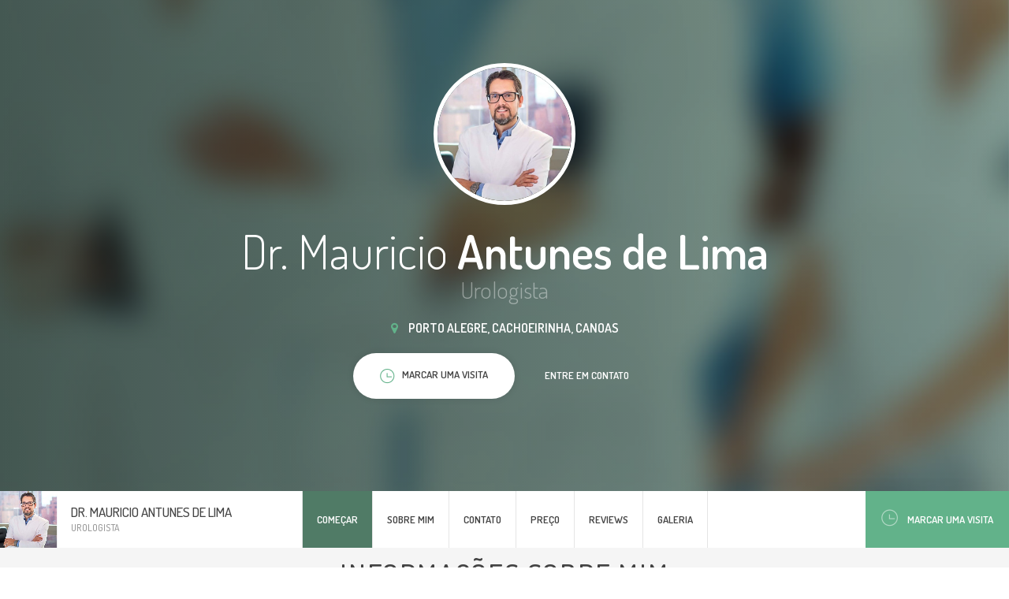

--- FILE ---
content_type: text/html; charset=UTF-8
request_url: https://www.mauriciolimaurologista.com/
body_size: 360120
content:

<!DOCTYPE html>
<html lang="br" region="br">
<head>
    <!-- Meta -->
    
<meta http-equiv="Content-Type" content="text/html; charset=UTF-8" />
<meta name="viewport" content="width=device-width, initial-scale=1" />
<title>Dr. Mauricio Antunes de Lima - Urologista, Porto Alegre</title>
<meta name="description" content=""/>


    <!-- Favicons -->
            <link rel="shortcut icon" href="/img/favicons/favicon.png?v=e5ab9b1e0f3bd286490feb06d92490ba">
<link rel="apple-touch-icon" href="/img/favicons/favicon_60x60.png?v=e5ab9b1e0f3bd286490feb06d92490ba">
<link rel="apple-touch-icon" sizes="76x76" href="/img/favicons/favicon_76x76.png?v=e5ab9b1e0f3bd286490feb06d92490ba">
<link rel="apple-touch-icon" sizes="120x120" href="/img/favicons/favicon_120x120.png?v=e5ab9b1e0f3bd286490feb06d92490ba">
<link rel="apple-touch-icon" sizes="152x152" href="/img/favicons/favicon_152x152.png?v=e5ab9b1e0f3bd286490feb06d92490ba">    
    <!-- Fonts -->
        <!-- Google Web Fonts -->
    <link href="//fonts.googleapis.com/css?family=Dosis:300,400,500,600|Open+Sans:300,400&subset=latin-ext" rel="stylesheet">

    <!-- CSS Styles -->
            <link rel="stylesheet" href="//cdnjs.cloudflare.com/ajax/libs/summernote/0.8.2/summernote.css" />

<link rel="stylesheet" href="/websites/14/assets/css/styles.css?v=e5ab9b1e0f3bd286490feb06d92490ba" />    
    <!-- CSS Theme -->
    <link data-id="theme" data-selected-template="14" data-selected-theme="mint" rel="stylesheet" href="/websites/14/assets/css/themes/theme-mint.css?v=e5ab9b1e0f3bd286490feb06d92490ba" data-schemes="[]"/>
</head>
<body class="header-absolute" >
    
	<!-- Loader -->
<div id="page-loader"></div>
<!-- Loader / End -->
<!-- Header -->
<header id="header">
	<!-- Owner -->
	<div class="module left">
		<a href="#home" class="owner">
			<div class="photo"><img src="https://s3-sa-east-1.amazonaws.com/doctoralia.com.br/doctor/4facad/4facad1972903030248fac80569bba26_large.jpg?w=300&amp;h=300" alt="..."></div>
			<div class="content">
				<h4>



Dr. Mauricio Antunes de Lima
</h4>
				<span class="text-muted">    Urologista</span>
			</div>
		</a>
	</div>
	<!-- Nav -->
	<div class="menu module center">
		<ul id="nav-main" class="nav nav-main">
			
	
<li><a href="#home" class="active">Começar</a></li>

<li><a href="#about"><span>Sobre mim</span></a></li>

<li class=""><a href="#contact"><span>Contato</span></a></li>

	<li><a href="#prices"><span>Preço</span></a></li>

	<li><a href="#testimonials"><span>Reviews</span></a></li>

	<li><a href="#gallery"><span>Galeria</span></a></li>

		</ul>
	</div>
	<!-- Sign -->
	<div class="sign-up module right visible-lg">
		<a href="#schedule" class="btn-sign"><i class="i-before ti-time"></i>Marcar uma visita</a>
	</div>
</header>
<!-- Header / End -->

	<!-- Content -->
	<div id="content">
		<!-- Section / Home -->
<section id="home" class="section-home bg-primary-gradient dark" data-target="local-scroll">

	<div class="bg-image bg-multiply zooming" style="background-image: url(/websites/14/assets/img/photos/bg-intro.jpg?v=e5ab9b1e0f3bd286490feb06d92490ba);"></div>

	<div class="container">
		<div class="row
        @media #{$screen-md} {60 text-center">
			<div class="col-md-8 col-md-push-2">
				<div class="avatar mb-20"><img src="https://s3-sa-east-1.amazonaws.com/doctoralia.com.br/doctor/4facad/4facad1972903030248fac80569bba26_large.jpg?w=300&amp;h=300" alt="..."></div>
				<h1 class="mb-0">

    

Dr. Mauricio <strong>Antunes de Lima</strong>
</h1>
				<h4 class="text-muted mb-20">    Urologista</h4>
				<div class="location"><i class="fa fa-map-marker"></i> Porto Alegre, Cachoeirinha, Canoas</div>
				<a href="#schedule" class="btn btn-white"><span><i class="i-before ti-time"></i>Marcar uma visita</span></a>
				<a href="#contact" class="btn btn-link">Entre em contato</a>
			</div>
		</div>
	</div>

</section>
		<!-- Section / About -->
<section id="about" class="bg-light">

	<div class="container">
		<h3 class="section-title">Informações sobre mim</h3>
		<div class="row masonry">
			<!-- Masonry Item -->
			<div class="masonry-sizer col-md-4 col-sm-6 col-xs-12"></div>
			<!-- Masonry Item -->
							<div class="masonry-item col-md-4 col-sm-6 col-xs-12">
					<!-- Card / Kilka slow -->
					<div class="resume-card">
						<div class="resume-card-inner">
							<div class="title">
								<span class="icon icon-secondary"><i class="ti-comment-alt"></i> </span>
								<h5>Poucas palavras...</h5>
							</div>
							<div class="lead">
								Sou médico <b>Titular da Sociedade Brasileira de Urologia(TiSBU)</b>, formado pelo Hospital São Lucas da PUC de Porto Alegre. Tenho mais de 20 anos de experiência e atuo principalmente nas áreas de <b>lítiase urinária</b>, <b>doenças da próstata e bexiga</b>, <b>disfunções sexuais masculinas </b>e <b>doenças do assoalho pélvico feminin</b>o, como <b>incontinência urinária </b>e <b>prolapsos pélvicos</b>. A urologia é uma especialidade clínica e cirúrgica,  na qual abrange as doenças do aparelho urinário masculino e feminino (<b>rins, ureter, bexiga e uretra</b>) e as doenças do aparelho genital masculino (<b>próstata, testículos, epidídimos, canais deferentes, vesículas seminais e pênis</b>). O <b>médico urologista</b> deve estar em permanente atualização para melhor atender seus pacientes, uma vez que constantemente surgem novas técnicas cirúrgicas, novos tratamentos clínicos e novos exames diagnósticos.
							</div>
						</div>
						<div class="resume-card-overflow">
							<a href="#" class="btn btn-primary btn-sm" data-expand="resume-card">Veja mais</a>
						</div>
					</div>
				</div>
										<!-- Masonry Item -->
				<div class="masonry-item col-md-4 col-sm-6 col-xs-12">
					<!-- Card / Specjalizacje -->
					<div class="resume-card">
						<div class="resume-card-inner">
							<div class="title">
								<span class="icon icon-secondary"><i class="ti-clipboard"></i> </span>
								<h5 class="title">Especialidades</h5>
							</div>
							<ul class="list-check">
								    <li>Andrologia</li>
    <li>Endourologia e Laparoscopia Urológica</li>
    <li>Urologia Feminina e Urodinâmica</li>
    <li>Saúde do Homem</li>
    <li>Litiase Urinária</li>
							</ul>
						</div>
						<div class="resume-card-overflow">
							<a href="#" class="btn btn-primary btn-sm" data-expand="resume-card">Veja mais</a>
						</div>
					</div>
				</div>
										<!-- Masonry Item / License numbers -->
				<div class="masonry-item col-md-4 col-sm-6 col-xs-12">
					<!-- Card -->
					<div class="resume-card">
						<div class="resume-card-inner">
							<div class="title">
								<span class="icon icon-secondary"><i class="ti-info"></i> </span>
								<h5 class="title">Número de registro</h5>
							</div>
							<ul class="list-check">
								    <li>CRM RS 26448 RQE Nº: 18779 RQE Nº: 17163</li>
							</ul>
						</div>
						<div class="resume-card-overflow">
							<a href="#" class="btn btn-primary btn-sm" data-expand="resume-card">Veja mais</a>
						</div>
					</div>
				</div>
				<!-- Masonry Item / License numbers -->
										<!-- Masonry Item / Szkoly -->
				<div class="masonry-item col-md-4 col-sm-6 col-xs-12">
					<!-- Card -->
					<div class="resume-card">
						<div class="resume-card-inner">
							<div class="title">
								<span class="icon icon-secondary"><i class="ti-book"></i> </span>
								<h5 class="title">Formação</h5>
							</div>
							<ul class="list-check">
								    <li>Graduação em Medicina, Universidade Federal de Santa Maria, 2001</li>
    <li>Formação em Cirurgia Geral, Hospital Nossa Senhora da Conceição Porto Alegre, 2003</li>
    <li>Formação em Urologia, Hospital São Lucas da PUC-RS, 2006</li>
    <li>Titular da Sociedade Brasileira de Urologia, SBU, 2007</li>
							</ul>
						</div>
						<div class="resume-card-overflow">
							<a href="#" class="btn btn-primary btn-sm" data-expand="resume-card">Veja mais</a>
						</div>
					</div>
				</div>
			
							<!-- Masonry Item / Szkoly -->
				<div class="masonry-item col-md-4 col-sm-6 col-xs-12">
					<!-- Card -->
					<div class="resume-card">
						<div class="resume-card-inner">
							<div class="title">
								<span class="icon icon-secondary"><i class="ti-comments"></i></span>
								<h5 class="title">Idiomas</h5>
							</div>
							<ul class="list-check">
								    <li>Português</li>
    <li>Espanhol</li>
    <li>Inglês</li>
							</ul>
						</div>
						<div class="resume-card-overflow">
							<a href="#" class="btn btn-primary btn-sm" data-expand="resume-card">Veja mais</a>
						</div>
					</div>
				</div>
										<!-- Masonry Item / Certifikaty -->
				<div class="masonry-item col-md-4 col-sm-6 col-xs-12">
					<!-- Card -->
					<div class="resume-card">
						<div class="resume-card-inner">
							<div class="title">
								<span class="icon icon-secondary"><i class="ti-id-badge"></i> </span>
								<h5 class="title">Certificados</h5>
							</div>
							<ul class="images-list">
								
    <li>
        <a href="https://s3-sa-east-1.amazonaws.com/doctoralia.com.br/facility/82631c/82631c4b86a37430ee724b21459415ac_large.jpg" data-lightbox="project" data-title="">
            <img src="https://s3-sa-east-1.amazonaws.com/doctoralia.com.br/facility/82631c/82631c4b86a37430ee724b21459415ac_large.jpg?w=94&amp;h=94" alt="">
        </a>
    </li>
    <li>
        <a href="https://s3-sa-east-1.amazonaws.com/doctoralia.com.br/facility/3fda00/3fda00f199a67dec48a197922a21d629_large.jpg" data-lightbox="project" data-title="">
            <img src="https://s3-sa-east-1.amazonaws.com/doctoralia.com.br/facility/3fda00/3fda00f199a67dec48a197922a21d629_large.jpg?w=94&amp;h=94" alt="">
        </a>
    </li>
    <li>
        <a href="https://s3-sa-east-1.amazonaws.com/doctoralia.com.br/facility/8b401a/8b401a60f8b2d5ffcc6fb4ccea8325f6_large.jpg" data-lightbox="project" data-title="">
            <img src="https://s3-sa-east-1.amazonaws.com/doctoralia.com.br/facility/8b401a/8b401a60f8b2d5ffcc6fb4ccea8325f6_large.jpg?w=94&amp;h=94" alt="">
        </a>
    </li>
    <li>
        <a href="https://s3-sa-east-1.amazonaws.com/doctoralia.com.br/facility/e0f49a/e0f49a175943228a5128b7559c36a692_large.jpg" data-lightbox="project" data-title="">
            <img src="https://s3-sa-east-1.amazonaws.com/doctoralia.com.br/facility/e0f49a/e0f49a175943228a5128b7559c36a692_large.jpg?w=94&amp;h=94" alt="">
        </a>
    </li>
    <li>
        <a href="https://s3-sa-east-1.amazonaws.com/doctoralia.com.br/facility/80dcaa/80dcaa955ecd485e018c6911d0e9085c_large.jpg" data-lightbox="project" data-title="">
            <img src="https://s3-sa-east-1.amazonaws.com/doctoralia.com.br/facility/80dcaa/80dcaa955ecd485e018c6911d0e9085c_large.jpg?w=94&amp;h=94" alt="">
        </a>
    </li>
    <li>
        <a href="https://s3-sa-east-1.amazonaws.com/doctoralia.com.br/facility/6c4d89/6c4d89a2122802b8d4551eaae5b5ce38_large.jpg" data-lightbox="project" data-title="">
            <img src="https://s3-sa-east-1.amazonaws.com/doctoralia.com.br/facility/6c4d89/6c4d89a2122802b8d4551eaae5b5ce38_large.jpg?w=94&amp;h=94" alt="">
        </a>
    </li>
    <li>
        <a href="https://s3-sa-east-1.amazonaws.com/doctoralia.com.br/facility/8657bb/8657bbfa9b18b72397dca5fd8c4482a2_large.jpg" data-lightbox="project" data-title="">
            <img src="https://s3-sa-east-1.amazonaws.com/doctoralia.com.br/facility/8657bb/8657bbfa9b18b72397dca5fd8c4482a2_large.jpg?w=94&amp;h=94" alt="">
        </a>
    </li>
							</ul>
						</div>
						<div class="resume-card-overflow">
							<a href="#" class="btn btn-primary btn-sm" data-expand="resume-card">Veja mais</a>
						</div>
					</div>
				</div>
																<!-- Masonry Item / Choroby -->
				<div class="masonry-item col-md-4 col-sm-6 col-xs-12">
					<!-- Card -->
					<div class="resume-card">
						<div class="resume-card-inner">
							<div class="title">
								<span class="icon icon-secondary"><i class="ti-pulse"></i> </span>
								<h5 class="title">Doenças tratadas</h5>
							</div>
							<ul class="list-check">
								    <li>Incontinência urinária em mulheres</li>
    <li>Infecções Urinárias</li>
    <li>Lesões no pênis</li>
    <li>Ejaculação precoce</li>
    <li>HPV</li>
    <li>Câncer de próstata</li>
    <li>Disfunção erétil (impotência)</li>
    <li>Doenças Sexualmente Transmissíveis</li>
    <li>Hiperplasia prostática benigna</li>
    <li>Câncer de testículo</li>
    <li>Fimose</li>
    <li>Cálculos Renais</li>
							</ul>
						</div>
						<div class="resume-card-overflow">
							<a href="#" class="btn btn-primary btn-sm" data-expand="resume-card">Veja mais</a>
						</div>
					</div>
				</div>
													<!-- Masonry Item / Social Media -->
				<div class="masonry-item col-md-4 col-sm-6 col-xs-12">
					<!-- Card -->
					<div class="resume-card">
						<div class="resume-card-inner">
							<div class="title">
								<span class="icon icon-secondary"><i class="ti-thought"></i></span>
								<h5 class="title">Redes sociais</h5>
							</div>
							
	<a href="https://www.facebook.com/mauricio.antunesdelima" rel="nofollow" target="_blank" class="icon-social icon-facebook"><i class="ti-facebook"></i></a>
						</div>
						<div class="resume-card-overflow">
							<a href="#" class="btn btn-primary btn-sm" data-expand="resume-card">Veja mais</a>
						</div>
					</div>
				</div>
					</div>
	</div>

</section>
		<!-- Section / Contact -->
<section id="contact" class="bg-light">
	<div class="bg-image zooming" style="background-image: url(/websites/14/assets/img/photos/bg-contact.jpg?v=e5ab9b1e0f3bd286490feb06d92490ba)"></div>

	<div class="bg-image zooming" style="background-image: url(/websites/14/assets/img/photos/bg-contact.jpg?v=e5ab9b1e0f3bd286490feb06d92490ba);"></div>

	<div class="container">
		<h3 class="section-title">Marcar uma visita</h3>
					<!-- Contact Box -->
<div class="contact-box">
	<div class="contact-row">
		<div class="contact-content">
			<h4>Consultório particular</h4>
			<address>
				Av Nilo Peçanha 2811 conj 805 (Clínica Corporate)<br>
				91330-001 Porto Alegre, Rio Grande do Sul RS<br>
			</address>

			<a href="#phones" class="btn btn-primary btn-sm btn-show-phones"><i class="ti ti-mobile"></i>Ligar ao especialista</a>
			<div id="phones" class="hidden">
															<h5>Agendar consulta:</h5>
						<ul class="contact-list">
							<li><i class="ti-mobile"></i> <a class="link-inherit" href="tel:+55 51 99115-7844">+55 51 99115-7844</a></li>
						</ul>
																	</div>
		</div>
		    <div class="contact-map placeholder-map">
        <a href="//google.com/maps?q=-30.0283852,-51.1628990" class="btn btn-sm btn-white" target="_blank">
            ampliar o mapa
        </a>
    </div>	
	</div>
		<!-- Schedule -->
	<div id="schedule" data-address-id="29433" data-address-has-slots="1" data-content-loaded="false" class="contact-schedule">
		<h4 class="schedule-header">Selecionar a data conveniente e marcar uma consulta!</h4>
		<div class="schedule-arrows">
			<i class="fa fa-angle-left"></i>
			<i class="fa fa-angle-right"></i>
		</div>
		<div class="schedule-list" style="min-height: 200px;">
		</div>
		<div class="schedule-bottom">
			<a href="https://www.doctoralia.com.br/mauricio-antunes-de-lima/urologista/cachoeirinha?utm_source=website&amp;utm_medium=website&amp;utm_campaign=website#highlight-calendar-8247" rel="nofollow" class="btn btn-sm btn-white"><span>Veja mais</span></a>
		</div>
	</div>
	</div>
					<!-- Contact Box -->
<div class="contact-box">
	<div class="contact-row">
		<div class="contact-content">
			<h4>Consultório particular</h4>
			<address>
				Av Flores da Cunha 1050, sala 503<br>
				94010-001 Cachoeirinha, Rio Grande do Sul RS<br>
			</address>

			<a href="#phones" class="btn btn-primary btn-sm btn-show-phones"><i class="ti ti-mobile"></i>Ligar ao especialista</a>
			<div id="phones" class="hidden">
															<h5>Agendar consulta:</h5>
						<ul class="contact-list">
							<li><i class="ti-mobile"></i> <a class="link-inherit" href="tel:+55 51 98021-0625">+55 51 98021-0625</a></li>
						</ul>
																	</div>
		</div>
		    <div class="contact-map placeholder-map">
        <a href="//google.com/maps?q=-29.9524078,-51.1027298" class="btn btn-sm btn-white" target="_blank">
            ampliar o mapa
        </a>
    </div>	
	</div>
		<!-- Schedule -->
	<div id="schedule" data-address-id="29434" data-address-has-slots="1" data-content-loaded="false" class="contact-schedule">
		<h4 class="schedule-header">Selecionar a data conveniente e marcar uma consulta!</h4>
		<div class="schedule-arrows">
			<i class="fa fa-angle-left"></i>
			<i class="fa fa-angle-right"></i>
		</div>
		<div class="schedule-list" style="min-height: 200px;">
		</div>
		<div class="schedule-bottom">
			<a href="https://www.doctoralia.com.br/mauricio-antunes-de-lima/urologista/cachoeirinha?utm_source=website&amp;utm_medium=website&amp;utm_campaign=website#highlight-calendar-8263" rel="nofollow" class="btn btn-sm btn-white"><span>Veja mais</span></a>
		</div>
	</div>
	</div>
					<!-- Contact Box -->
<div class="contact-box">
	<div class="contact-row">
		<div class="contact-content">
			<h4>Consultório particular</h4>
			<address>
				Rua Gonçalves Dias 66, Conj 801 (Clínica Umanità)<br>
				92010-050 Canoas, Rio Grande do Sul RS<br>
			</address>

			<a href="#phones" class="btn btn-primary btn-sm btn-show-phones"><i class="ti ti-mobile"></i>Ligar ao especialista</a>
			<div id="phones" class="hidden">
															<h5>Agendar consulta:</h5>
						<ul class="contact-list">
							<li><i class="ti-mobile"></i> <a class="link-inherit" href="tel:+55 51 98504-7647">+55 51 98504-7647</a></li>
						</ul>
																	</div>
		</div>
		    <div class="contact-map placeholder-map">
        <a href="//google.com/maps?q=-29.9234467,-51.1787605" class="btn btn-sm btn-white" target="_blank">
            ampliar o mapa
        </a>
    </div>	
	</div>
		<!-- Schedule -->
	<div id="schedule" data-address-id="29435" data-address-has-slots="1" data-content-loaded="false" class="contact-schedule">
		<h4 class="schedule-header">Selecionar a data conveniente e marcar uma consulta!</h4>
		<div class="schedule-arrows">
			<i class="fa fa-angle-left"></i>
			<i class="fa fa-angle-right"></i>
		</div>
		<div class="schedule-list" style="min-height: 200px;">
		</div>
		<div class="schedule-bottom">
			<a href="https://www.doctoralia.com.br/mauricio-antunes-de-lima/urologista/cachoeirinha?utm_source=website&amp;utm_medium=website&amp;utm_campaign=website#highlight-calendar-8279" rel="nofollow" class="btn btn-sm btn-white"><span>Veja mais</span></a>
		</div>
	</div>
	</div>
					<!-- Contact Box -->
<div class="contact-box">
	<div class="contact-row">
		<div class="contact-content">
			<h4>Telemedicina</h4>
			<address>
				<br>
				 <br>
			</address>

			<a href="#phones" class="btn btn-primary btn-sm btn-show-phones"><i class="ti ti-mobile"></i>Ligar ao especialista</a>
			<div id="phones" class="hidden">
															<h5>Agendar consulta:</h5>
						<ul class="contact-list">
							<li><i class="ti-mobile"></i> <a class="link-inherit" href="tel:+55 51 3026-0665">+55 51 3026-0665</a></li>
						</ul>
																	</div>
		</div>
			</div>
	</div>
			</div>

</section>
			<!-- Section / Prices -->
	<section id="prices" class="bg-light">

		<!-- Section Inner -->
		<div class="section-inner container">
			<h3 class="section-title">Preço</h3>
			<div class="row">
				<div class="col-md-8 col-md-push-2">
					<div class="pricing">
							<div class="item clearfix">
		<span class="name">Colocacao De Cateter Duplo &quot;J&quot;</span>

					<span class="price">
                									individualmente
				            </span>
			</div>
	<div class="item clearfix">
		<span class="name">Nefrectomia radical por videolaparoscopia</span>

					<span class="price">
                									individualmente
				            </span>
			</div>
	<div class="item clearfix">
		<span class="name">Meatotomia</span>

					<span class="price">
                									individualmente
				            </span>
			</div>
	<div class="item clearfix">
		<span class="name">Cistectomia Parcial</span>

					<span class="price">
                									individualmente
				            </span>
			</div>
	<div class="item clearfix">
		<span class="name">Prostatectomia Supra Pubica</span>

					<span class="price">
                									individualmente
				            </span>
			</div>
	<div class="item clearfix">
		<span class="name">Exerese De Cisto Do Epididimo</span>

					<span class="price">
                									individualmente
				            </span>
			</div>
	<div class="item clearfix">
		<span class="name">Orquidopexia unilateral</span>

					<span class="price">
                									individualmente
				            </span>
			</div>
	<div class="item clearfix">
		<span class="name">Acompanhamento urológico </span>

					<span class="price">
                															350 BRL
									            </span>
			</div>
	<div class="item clearfix">
		<span class="name">Consulta Urologia</span>

					<span class="price">
                															2 BRL
									            </span>
			</div>
	<div class="item clearfix">
		<span class="name">Nefrectomia Total Por Cancer</span>

					<span class="price">
                									individualmente
				            </span>
			</div>
	<div class="item clearfix">
		<span class="name">Estudo urodinâmico completo</span>

					<span class="price">
                									individualmente
				            </span>
			</div>
	<div class="item clearfix">
		<span class="name">Retirada De Calculo De Pelve Renal Com Cateter</span>

					<span class="price">
                									individualmente
				            </span>
			</div>
	<div class="item clearfix">
		<span class="name">Exploracao Cirurgica Da Bolsa Escrotal</span>

					<span class="price">
                									individualmente
				            </span>
			</div>
	<div class="item clearfix">
		<span class="name">Peniscopia</span>

					<span class="price">
                									individualmente
				            </span>
			</div>
	<div class="item clearfix">
		<span class="name">Uretrotomia interna</span>

					<span class="price">
                									individualmente
				            </span>
			</div>
	<div class="item clearfix">
		<span class="name">Incisao E Drenagem De Abscesso Prostatico</span>

					<span class="price">
                									individualmente
				            </span>
			</div>
	<div class="item clearfix">
		<span class="name">Nefrolitotomia Percutanea</span>

					<span class="price">
                									individualmente
				            </span>
			</div>
	<div class="item clearfix">
		<span class="name">Nefrectomia parcial</span>

					<span class="price">
                									individualmente
				            </span>
			</div>
	<div class="item clearfix">
		<span class="name">Cistoscopia</span>

					<span class="price">
                									individualmente
				            </span>
			</div>
	<div class="item clearfix">
		<span class="name">Teste de ereção fármaco Induzida (TEFI)</span>

					<span class="price">
                									individualmente
				            </span>
			</div>
	<div class="item clearfix">
		<span class="name">Tratamento cirúrgico da cistocele</span>

					<span class="price">
                									individualmente
				            </span>
			</div>
	<div class="item clearfix">
		<span class="name">Plástica Da Bolsa Escrotal</span>

					<span class="price">
                									individualmente
				            </span>
			</div>
	<div class="item clearfix">
		<span class="name">Retorno de consultas Urologia</span>

					<span class="price">
                									individualmente
				            </span>
			</div>
	<div class="item clearfix">
		<span class="name">Circuncisão</span>

					<span class="price">
                									individualmente
				            </span>
			</div>
	<div class="item clearfix">
		<span class="name">Reversão de vasectomia</span>

					<span class="price">
                									individualmente
				            </span>
			</div>
	<div class="item clearfix">
		<span class="name">Cistectomia Total</span>

					<span class="price">
                									individualmente
				            </span>
			</div>
	<div class="item clearfix">
		<span class="name">Prostatovesiculectomia Por Cancer</span>

					<span class="price">
                									individualmente
				            </span>
			</div>
	<div class="item clearfix">
		<span class="name">Cirurgia para cálculo renal</span>

					<span class="price">
                									individualmente
				            </span>
			</div>
	<div class="item clearfix">
		<span class="name">Tratamento Cirurgico Da Torcao Do Testiculo Ou Do Cordao Espermatico</span>

					<span class="price">
                									individualmente
				            </span>
			</div>
	<div class="item clearfix">
		<span class="name">Prostatectomia Por Cancer</span>

					<span class="price">
                									individualmente
				            </span>
			</div>
	<div class="item clearfix">
		<span class="name">Adrenalectomia por videolaparoscopia</span>

					<span class="price">
                									individualmente
				            </span>
			</div>
	<div class="item clearfix">
		<span class="name">Epididimectomia</span>

					<span class="price">
                									individualmente
				            </span>
			</div>
	<div class="item clearfix">
		<span class="name">Tratamento Cirurgico Da Varicocele</span>

					<span class="price">
                									individualmente
				            </span>
			</div>
	<div class="item clearfix">
		<span class="name">Litotripsia</span>

					<span class="price">
                									individualmente
				            </span>
			</div>
	<div class="item clearfix">
		<span class="name">Tratamento cirúrgico da doença de peyronie</span>

					<span class="price">
                									individualmente
				            </span>
			</div>
	<div class="item clearfix">
		<span class="name">Resseccao Da Caruncula Uretral</span>

					<span class="price">
                									individualmente
				            </span>
			</div>
	<div class="item clearfix">
		<span class="name">Extração De Cálculos Da Uretra</span>

					<span class="price">
                									individualmente
				            </span>
			</div>
	<div class="item clearfix">
		<span class="name">Tratamento de incontinência urinária masculina e feminina</span>

					<span class="price">
                									individualmente
				            </span>
			</div>
	<div class="item clearfix">
		<span class="name">Tratamento Cirurgico Da Incontinencia Urinaria Por Via Vaginal</span>

					<span class="price">
                									individualmente
				            </span>
			</div>
	<div class="item clearfix">
		<span class="name">Primeira consulta Urologia</span>

					<span class="price">
                									individualmente
				            </span>
			</div>
	<div class="item clearfix">
		<span class="name">Ureterolitotomia</span>

					<span class="price">
                									individualmente
				            </span>
			</div>
	<div class="item clearfix">
		<span class="name">Cauterização de verrugas do HPV</span>

					<span class="price">
                									individualmente
				            </span>
			</div>
	<div class="item clearfix">
		<span class="name">Vasectomia</span>

					<span class="price">
                									individualmente
				            </span>
			</div>
	<div class="item clearfix">
		<span class="name">Tratamento Cirurgico da Hidrocele</span>

					<span class="price">
                									individualmente
				            </span>
			</div>
	<div class="item clearfix">
		<span class="name">Distúrbios da libido</span>

					<span class="price">
                									individualmente
				            </span>
			</div>
	<div class="item clearfix">
		<span class="name">Crioterapia</span>

					<span class="price">
                									individualmente
				            </span>
			</div>
	<div class="item clearfix">
		<span class="name">Consulta urologista</span>

					<span class="price">
                									individualmente
				            </span>
			</div>
	<div class="item clearfix">
		<span class="name">Cistoscopia com biopsia de bexiga</span>

					<span class="price">
                									individualmente
				            </span>
			</div>
	<div class="item clearfix">
		<span class="name">Teleconsulta</span>

					<span class="price">
                															350 BRL
									            </span>
			</div>
	<div class="item clearfix">
		<span class="name">Tratamento Cirurgico Da Ureterocele</span>

					<span class="price">
                									individualmente
				            </span>
			</div>
	<div class="item clearfix">
		<span class="name">Orquiectomia Unilateral Por Cancer</span>

					<span class="price">
                									individualmente
				            </span>
			</div>
	<div class="item clearfix">
		<span class="name">Prótese peniana</span>

					<span class="price">
                									individualmente
				            </span>
			</div>
	<div class="item clearfix">
		<span class="name">Ressecção endoscópica de tumor de bexiga</span>

					<span class="price">
                									individualmente
				            </span>
			</div>
	<div class="item clearfix">
		<span class="name">Retirada Percutanea Do Calculo Ureteral Com Cateter</span>

					<span class="price">
                									individualmente
				            </span>
			</div>
	<div class="item clearfix">
		<span class="name">Ressecção Endoscopica Da Prostata</span>

					<span class="price">
                									individualmente
				            </span>
			</div>
	<div class="item clearfix">
		<span class="name">Extracao De Corpo Estranho Da Bexiga</span>

					<span class="price">
                									individualmente
				            </span>
			</div>
	<div class="item clearfix">
		<span class="name">Urofluxometria</span>

					<span class="price">
                									individualmente
				            </span>
			</div>
	<div class="item clearfix">
		<span class="name">Herniorrafia Inguinal (Bilateral)</span>

					<span class="price">
                									individualmente
				            </span>
			</div>
	<div class="item clearfix">
		<span class="name">Reposição hormonal masculina</span>

					<span class="price">
                									individualmente
				            </span>
			</div>
					</div>
				</div>
			</div>
		</div>

		<!-- Section Overflow -->
		<div class="section-overflow">
			<a href="#" class="btn btn-primary btn-sm" data-expand="section">Veja mais</a>
		</div>

	</section>

			<!-- Section / Testimonials -->
	<section id="testimonials">

		<!-- Section Inner -->
		<div class="section-inner container">
			<h3 class="section-title">Opiniões dos pacientes</h3>
			<div class="row masonry">
				<div class="masonry-sizer col-sm-6"></div>
									<div class="masonry-item col-sm-6">
						<!-- Testimonial -->
						
<div class="testimonial ">
    <div class="quote">
		Médico muito bom, com ampla experiência, mostra-se interessado em resolver o problema.
    </div>
    <div class="author with-image">
		
							
        <img src="https://www.docplanner-platform.com/img/general/doctor/doctor-default-68-68.png?w=68&amp;h=68" alt="Paciente">
        <div class="name">Paciente</div>
        <div class="rate">
			                <i class="fa fa-star active"></i>
			                <i class="fa fa-star active"></i>
			                <i class="fa fa-star active"></i>
			                <i class="fa fa-star active"></i>
			                <i class="fa fa-star active"></i>
			        </div>
    </div>
</div>
					</div>
									<div class="masonry-item col-sm-6">
						<!-- Testimonial -->
						
<div class="testimonial ">
    <div class="quote">
		Fiz minha primeira consulta para fazer vasectomia. Muito atencioso na explicação do procedimento. 
    </div>
    <div class="author with-image">
		
							
        <img src="https://www.docplanner-platform.com/img/general/doctor/doctor-default-68-68.png?w=68&amp;h=68" alt="Paciente">
        <div class="name">Paciente</div>
        <div class="rate">
			                <i class="fa fa-star active"></i>
			                <i class="fa fa-star active"></i>
			                <i class="fa fa-star active"></i>
			                <i class="fa fa-star active"></i>
			                <i class="fa fa-star active"></i>
			        </div>
    </div>
</div>
					</div>
									<div class="masonry-item col-sm-6">
						<!-- Testimonial -->
						
<div class="testimonial ">
    <div class="quote">
		Ótimo profissional , conhecimento e explicações sobre processo cirúrgico 
    </div>
    <div class="author with-image">
		
							
        <img src="https://www.docplanner-platform.com/img/general/doctor/doctor-default-68-68.png?w=68&amp;h=68" alt="Paciente">
        <div class="name">Paciente</div>
        <div class="rate">
			                <i class="fa fa-star active"></i>
			                <i class="fa fa-star active"></i>
			                <i class="fa fa-star active"></i>
			                <i class="fa fa-star active"></i>
			                <i class="fa fa-star active"></i>
			        </div>
    </div>
</div>
					</div>
									<div class="masonry-item col-sm-6">
						<!-- Testimonial -->
						
<div class="testimonial ">
    <div class="quote">
		Esclareceu todas minha dúvidas, e realizou exames 
    </div>
    <div class="author with-image">
		
							
        <img src="https://www.docplanner-platform.com/img/general/doctor/doctor-default-68-68.png?w=68&amp;h=68" alt="Paciente">
        <div class="name">Paciente</div>
        <div class="rate">
			                <i class="fa fa-star active"></i>
			                <i class="fa fa-star active"></i>
			                <i class="fa fa-star active"></i>
			                <i class="fa fa-star active"></i>
			                <i class="fa fa-star active"></i>
			        </div>
    </div>
</div>
					</div>
									<div class="masonry-item col-sm-6">
						<!-- Testimonial -->
						
<div class="testimonial ">
    <div class="quote">
		Muito bom no geral, prestativo, bom ouvinte                                                  .
    </div>
    <div class="author with-image">
		
							
        <img src="https://www.docplanner-platform.com/img/general/doctor/doctor-default-68-68.png?w=68&amp;h=68" alt="Paciente">
        <div class="name">Paciente</div>
        <div class="rate">
			                <i class="fa fa-star active"></i>
			                <i class="fa fa-star active"></i>
			                <i class="fa fa-star active"></i>
			                <i class="fa fa-star active"></i>
			                <i class="fa fa-star active"></i>
			        </div>
    </div>
</div>
					</div>
									<div class="masonry-item col-sm-6">
						<!-- Testimonial -->
						
<div class="testimonial ">
    <div class="quote">
		Consulta super
Objetiva, muito boa, não há nada para reclamar 
    </div>
    <div class="author with-image">
		
							
        <img src="https://www.docplanner-platform.com/img/general/doctor/doctor-default-68-68.png?w=68&amp;h=68" alt="Paciente">
        <div class="name">Paciente</div>
        <div class="rate">
			                <i class="fa fa-star active"></i>
			                <i class="fa fa-star active"></i>
			                <i class="fa fa-star active"></i>
			                <i class="fa fa-star active"></i>
			                <i class="fa fa-star active"></i>
			        </div>
    </div>
</div>
					</div>
									<div class="masonry-item col-sm-6">
						<!-- Testimonial -->
						
<div class="testimonial ">
    <div class="quote">
		Profissional de extrema capacidade e cordialidade, explicando com detalhes todas as informações, concentrado na consulta, amplo conhecimento sobre as doenças abordadas e muito pro ativo para entender necessidades futuras
    </div>
    <div class="author with-image">
		
							
        <img src="https://www.docplanner-platform.com/img/general/doctor/doctor-default-68-68.png?w=68&amp;h=68" alt="Paciente">
        <div class="name">Paciente</div>
        <div class="rate">
			                <i class="fa fa-star active"></i>
			                <i class="fa fa-star active"></i>
			                <i class="fa fa-star active"></i>
			                <i class="fa fa-star active"></i>
			                <i class="fa fa-star active"></i>
			        </div>
    </div>
</div>
					</div>
									<div class="masonry-item col-sm-6">
						<!-- Testimonial -->
						
<div class="testimonial ">
    <div class="quote">
		Ótimo atendimento, responde e explica todas as dúvidas.
    </div>
    <div class="author with-image">
		
							
        <img src="https://www.docplanner-platform.com/img/general/doctor/doctor-default-68-68.png?w=68&amp;h=68" alt="Paciente">
        <div class="name">Paciente</div>
        <div class="rate">
			                <i class="fa fa-star active"></i>
			                <i class="fa fa-star active"></i>
			                <i class="fa fa-star active"></i>
			                <i class="fa fa-star active"></i>
			                <i class="fa fa-star active"></i>
			        </div>
    </div>
</div>
					</div>
									<div class="masonry-item col-sm-6">
						<!-- Testimonial -->
						
<div class="testimonial ">
    <div class="quote">
		Super detalhista na explicação... Atencioso... Escutou minha necessidade, e deu alternativas...
    </div>
    <div class="author with-image">
		
							
        <img src="https://www.docplanner-platform.com/img/general/doctor/doctor-default-68-68.png?w=68&amp;h=68" alt="Paciente">
        <div class="name">Paciente</div>
        <div class="rate">
			                <i class="fa fa-star active"></i>
			                <i class="fa fa-star active"></i>
			                <i class="fa fa-star active"></i>
			                <i class="fa fa-star active"></i>
			                <i class="fa fa-star active"></i>
			        </div>
    </div>
</div>
					</div>
									<div class="masonry-item col-sm-6">
						<!-- Testimonial -->
						
<div class="testimonial ">
    <div class="quote">
		Ótima consulta . atencioso boa explicação..........
    </div>
    <div class="author with-image">
		
							
        <img src="https://www.docplanner-platform.com/img/general/doctor/doctor-default-68-68.png?w=68&amp;h=68" alt="Paciente">
        <div class="name">Paciente</div>
        <div class="rate">
			                <i class="fa fa-star active"></i>
			                <i class="fa fa-star active"></i>
			                <i class="fa fa-star active"></i>
			                <i class="fa fa-star active"></i>
			                <i class="fa fa-star active"></i>
			        </div>
    </div>
</div>
					</div>
									<div class="masonry-item col-sm-6">
						<!-- Testimonial -->
						
<div class="testimonial ">
    <div class="quote">
		Otimo consultorio e tratamendo com o paciente otimo 
    </div>
    <div class="author with-image">
		
							
        <img src="https://www.docplanner-platform.com/img/general/doctor/doctor-default-68-68.png?w=68&amp;h=68" alt="Paciente">
        <div class="name">Paciente</div>
        <div class="rate">
			                <i class="fa fa-star active"></i>
			                <i class="fa fa-star active"></i>
			                <i class="fa fa-star active"></i>
			                <i class="fa fa-star active"></i>
			                <i class="fa fa-star active"></i>
			        </div>
    </div>
</div>
					</div>
									<div class="masonry-item col-sm-6">
						<!-- Testimonial -->
						
<div class="testimonial ">
    <div class="quote">
		Ótimo médico                  
 Uma consulta bem esclarecida. 
   
    </div>
    <div class="author with-image">
		
							
        <img src="https://www.docplanner-platform.com/img/general/doctor/doctor-default-68-68.png?w=68&amp;h=68" alt="Paciente">
        <div class="name">Paciente</div>
        <div class="rate">
			                <i class="fa fa-star active"></i>
			                <i class="fa fa-star active"></i>
			                <i class="fa fa-star active"></i>
			                <i class="fa fa-star active"></i>
			                <i class="fa fa-star active"></i>
			        </div>
    </div>
</div>
					</div>
									<div class="masonry-item col-sm-6">
						<!-- Testimonial -->
						
<div class="testimonial ">
    <div class="quote">
		Bom profissional 
Atencioso e competente.
Um bom médico 
    </div>
    <div class="author with-image">
		
							
        <img src="https://www.docplanner-platform.com/img/general/doctor/doctor-default-68-68.png?w=68&amp;h=68" alt="Paciente">
        <div class="name">Paciente</div>
        <div class="rate">
			                <i class="fa fa-star active"></i>
			                <i class="fa fa-star active"></i>
			                <i class="fa fa-star active"></i>
			                <i class="fa fa-star active"></i>
			                <i class="fa fa-star active"></i>
			        </div>
    </div>
</div>
					</div>
									<div class="masonry-item col-sm-6">
						<!-- Testimonial -->
						
<div class="testimonial ">
    <div class="quote">
		Ótimo atendimento, Dr Maurício muito atencioso e prestativo! 
Agora com certeza estou realizando o tratamento com as medicações mais eficazes! 
    </div>
    <div class="author with-image">
		
							
        <img src="https://www.docplanner-platform.com/img/general/doctor/doctor-default-68-68.png?w=68&amp;h=68" alt="Paciente">
        <div class="name">Paciente</div>
        <div class="rate">
			                <i class="fa fa-star active"></i>
			                <i class="fa fa-star active"></i>
			                <i class="fa fa-star active"></i>
			                <i class="fa fa-star active"></i>
			                <i class="fa fa-star active"></i>
			        </div>
    </div>
</div>
					</div>
									<div class="masonry-item col-sm-6">
						<!-- Testimonial -->
						
<div class="testimonial ">
    <div class="quote">
		Dr. extremamente atencioso. Excelente com adolescentes.
    </div>
    <div class="author with-image">
		
							
        <img src="https://www.docplanner-platform.com/img/general/doctor/doctor-default-68-68.png?w=68&amp;h=68" alt="Paciente">
        <div class="name">Paciente</div>
        <div class="rate">
			                <i class="fa fa-star active"></i>
			                <i class="fa fa-star active"></i>
			                <i class="fa fa-star active"></i>
			                <i class="fa fa-star active"></i>
			                <i class="fa fa-star active"></i>
			        </div>
    </div>
</div>
					</div>
									<div class="masonry-item col-sm-6">
						<!-- Testimonial -->
						
<div class="testimonial ">
    <div class="quote">
		Ótimo atendimento, médico interessado. Excelente atendimento 
    </div>
    <div class="author with-image">
		
							
        <img src="https://www.docplanner-platform.com/img/general/doctor/doctor-default-68-68.png?w=68&amp;h=68" alt="Paciente">
        <div class="name">Paciente</div>
        <div class="rate">
			                <i class="fa fa-star active"></i>
			                <i class="fa fa-star active"></i>
			                <i class="fa fa-star active"></i>
			                <i class="fa fa-star active"></i>
			                <i class="fa fa-star active"></i>
			        </div>
    </div>
</div>
					</div>
									<div class="masonry-item col-sm-6">
						<!-- Testimonial -->
						
<div class="testimonial ">
    <div class="quote">
		Excelente profissional médico. Atencioso na consulta e sem pressa para orientar o paciente. 
    </div>
    <div class="author with-image">
		
							
        <img src="https://www.docplanner-platform.com/img/general/doctor/doctor-default-68-68.png?w=68&amp;h=68" alt="Paciente">
        <div class="name">Paciente</div>
        <div class="rate">
			                <i class="fa fa-star active"></i>
			                <i class="fa fa-star active"></i>
			                <i class="fa fa-star active"></i>
			                <i class="fa fa-star active"></i>
			                <i class="fa fa-star active"></i>
			        </div>
    </div>
</div>
					</div>
									<div class="masonry-item col-sm-6">
						<!-- Testimonial -->
						
<div class="testimonial ">
    <div class="quote">
		Excelente Profissional!....................................................
    </div>
    <div class="author with-image">
		
							
        <img src="https://www.docplanner-platform.com/img/general/doctor/doctor-default-68-68.png?w=68&amp;h=68" alt="Paciente">
        <div class="name">Paciente</div>
        <div class="rate">
			                <i class="fa fa-star active"></i>
			                <i class="fa fa-star active"></i>
			                <i class="fa fa-star active"></i>
			                <i class="fa fa-star active"></i>
			                <i class="fa fa-star active"></i>
			        </div>
    </div>
</div>
					</div>
									<div class="masonry-item col-sm-6">
						<!-- Testimonial -->
						
<div class="testimonial ">
    <div class="quote">
		Foi atencioso e me pediu uns exames extras para vermos certinho como está minha saúde.
    </div>
    <div class="author with-image">
		
							
        <img src="https://www.docplanner-platform.com/img/general/doctor/doctor-default-68-68.png?w=68&amp;h=68" alt="Paciente">
        <div class="name">Paciente</div>
        <div class="rate">
			                <i class="fa fa-star active"></i>
			                <i class="fa fa-star active"></i>
			                <i class="fa fa-star active"></i>
			                <i class="fa fa-star active"></i>
			                <i class="fa fa-star active"></i>
			        </div>
    </div>
</div>
					</div>
									<div class="masonry-item col-sm-6">
						<!-- Testimonial -->
						
<div class="testimonial ">
    <div class="quote">
		Profissional maravilhoso, muito atencioso e atualizado.
    </div>
    <div class="author with-image">
		
							
        <img src="https://www.docplanner-platform.com/img/general/doctor/doctor-default-68-68.png?w=68&amp;h=68" alt="Paciente">
        <div class="name">Paciente</div>
        <div class="rate">
			                <i class="fa fa-star active"></i>
			                <i class="fa fa-star active"></i>
			                <i class="fa fa-star active"></i>
			                <i class="fa fa-star active"></i>
			                <i class="fa fa-star active"></i>
			        </div>
    </div>
</div>
					</div>
									<div class="masonry-item col-sm-6">
						<!-- Testimonial -->
						
<div class="testimonial ">
    <div class="quote">
		Muito bom o atendimento ótimo profissional recomendo 
    </div>
    <div class="author with-image">
		
							
        <img src="https://www.docplanner-platform.com/img/general/doctor/doctor-default-68-68.png?w=68&amp;h=68" alt="Paciente">
        <div class="name">Paciente</div>
        <div class="rate">
			                <i class="fa fa-star active"></i>
			                <i class="fa fa-star active"></i>
			                <i class="fa fa-star active"></i>
			                <i class="fa fa-star active"></i>
			                <i class="fa fa-star active"></i>
			        </div>
    </div>
</div>
					</div>
									<div class="masonry-item col-sm-6">
						<!-- Testimonial -->
						
<div class="testimonial ">
    <div class="quote">
		Consulta e atendimento bem feito. Esclarecedor no diagnóstico e tratamento. 
    </div>
    <div class="author with-image">
		
							
        <img src="https://www.docplanner-platform.com/img/general/doctor/doctor-default-68-68.png?w=68&amp;h=68" alt="Paciente">
        <div class="name">Paciente</div>
        <div class="rate">
			                <i class="fa fa-star active"></i>
			                <i class="fa fa-star active"></i>
			                <i class="fa fa-star active"></i>
			                <i class="fa fa-star active"></i>
			                <i class="fa fa-star active"></i>
			        </div>
    </div>
</div>
					</div>
									<div class="masonry-item col-sm-6">
						<!-- Testimonial -->
						
<div class="testimonial ">
    <div class="quote">
		ótimo atendimento, excelente profissional muito atencioso.
    </div>
    <div class="author with-image">
		
							
        <img src="https://www.docplanner-platform.com/img/general/doctor/doctor-default-68-68.png?w=68&amp;h=68" alt="Paciente">
        <div class="name">Paciente</div>
        <div class="rate">
			                <i class="fa fa-star active"></i>
			                <i class="fa fa-star active"></i>
			                <i class="fa fa-star active"></i>
			                <i class="fa fa-star active"></i>
			                <i class="fa fa-star active"></i>
			        </div>
    </div>
</div>
					</div>
									<div class="masonry-item col-sm-6">
						<!-- Testimonial -->
						
<div class="testimonial ">
    <div class="quote">
		Dr muito atencioso, escuta ativa e perspicaz, adorei, vai ser o médico do meu filho.
    </div>
    <div class="author with-image">
		
							
        <img src="https://www.docplanner-platform.com/img/general/doctor/doctor-default-68-68.png?w=68&amp;h=68" alt="Paciente">
        <div class="name">Paciente</div>
        <div class="rate">
			                <i class="fa fa-star active"></i>
			                <i class="fa fa-star active"></i>
			                <i class="fa fa-star active"></i>
			                <i class="fa fa-star active"></i>
			                <i class="fa fa-star active"></i>
			        </div>
    </div>
</div>
					</div>
									<div class="masonry-item col-sm-6">
						<!-- Testimonial -->
						
<div class="testimonial ">
    <div class="quote">
		Ótimo atendimento, esclarecendo dúvidas e explicando sobre o resultado dos exames.
    </div>
    <div class="author with-image">
		
							
        <img src="https://www.docplanner-platform.com/img/general/doctor/doctor-default-68-68.png?w=68&amp;h=68" alt="Paciente">
        <div class="name">Paciente</div>
        <div class="rate">
			                <i class="fa fa-star active"></i>
			                <i class="fa fa-star active"></i>
			                <i class="fa fa-star active"></i>
			                <i class="fa fa-star active"></i>
			                <i class="fa fa-star active"></i>
			        </div>
    </div>
</div>
					</div>
									<div class="masonry-item col-sm-6">
						<!-- Testimonial -->
						
<div class="testimonial ">
    <div class="quote">
		Profissional de excelência na sua especialidade. Sempre muito atencioso explica o que o paciente quer saber com clareza.
    </div>
    <div class="author with-image">
		
							
        <img src="https://www.docplanner-platform.com/img/general/doctor/doctor-default-68-68.png?w=68&amp;h=68" alt="Paciente">
        <div class="name">Paciente</div>
        <div class="rate">
			                <i class="fa fa-star active"></i>
			                <i class="fa fa-star active"></i>
			                <i class="fa fa-star active"></i>
			                <i class="fa fa-star active"></i>
			                <i class="fa fa-star active"></i>
			        </div>
    </div>
</div>
					</div>
									<div class="masonry-item col-sm-6">
						<!-- Testimonial -->
						
<div class="testimonial ">
    <div class="quote">
		Ótimo profissional, muito atencioso.
Detalhista nas explicações e ao tirar dúvidas.
    </div>
    <div class="author with-image">
		
							
        <img src="https://www.docplanner-platform.com/img/general/doctor/doctor-default-68-68.png?w=68&amp;h=68" alt="Paciente">
        <div class="name">Paciente</div>
        <div class="rate">
			                <i class="fa fa-star active"></i>
			                <i class="fa fa-star active"></i>
			                <i class="fa fa-star active"></i>
			                <i class="fa fa-star active"></i>
			                <i class="fa fa-star active"></i>
			        </div>
    </div>
</div>
					</div>
									<div class="masonry-item col-sm-6">
						<!-- Testimonial -->
						
<div class="testimonial ">
    <div class="quote">
		Atendimento maravilhoso,  medico atencioso e pacencioso com criança. 
    </div>
    <div class="author with-image">
		
							
        <img src="https://www.docplanner-platform.com/img/general/doctor/doctor-default-68-68.png?w=68&amp;h=68" alt="Paciente">
        <div class="name">Paciente</div>
        <div class="rate">
			                <i class="fa fa-star active"></i>
			                <i class="fa fa-star active"></i>
			                <i class="fa fa-star active"></i>
			                <i class="fa fa-star active"></i>
			                <i class="fa fa-star active"></i>
			        </div>
    </div>
</div>
					</div>
									<div class="masonry-item col-sm-6">
						<!-- Testimonial -->
						
<div class="testimonial ">
    <div class="quote">
		Doutor Maurício é um excelente profissional. Fiz a vascectomia com ele e ocorreu tudo bem. Sempre me atendeu super bem. Resolvendo e explicando tudo de forma esclarecida e atenciosa 
    </div>
    <div class="author with-image">
		
							
        <img src="https://www.docplanner-platform.com/img/general/doctor/doctor-default-68-68.png?w=68&amp;h=68" alt="Paciente">
        <div class="name">Paciente</div>
        <div class="rate">
			                <i class="fa fa-star active"></i>
			                <i class="fa fa-star active"></i>
			                <i class="fa fa-star active"></i>
			                <i class="fa fa-star active"></i>
			                <i class="fa fa-star active"></i>
			        </div>
    </div>
</div>
					</div>
									<div class="masonry-item col-sm-6">
						<!-- Testimonial -->
						
<div class="testimonial ">
    <div class="quote">
		Ótimo atendimento. Esclareceu todas as minhas dúvidas de forma clara e técnica.
    </div>
    <div class="author with-image">
		
							
        <img src="https://www.docplanner-platform.com/img/general/doctor/doctor-default-68-68.png?w=68&amp;h=68" alt="Paciente">
        <div class="name">Paciente</div>
        <div class="rate">
			                <i class="fa fa-star active"></i>
			                <i class="fa fa-star active"></i>
			                <i class="fa fa-star active"></i>
			                <i class="fa fa-star active"></i>
			                <i class="fa fa-star active"></i>
			        </div>
    </div>
</div>
					</div>
									<div class="masonry-item col-sm-6">
						<!-- Testimonial -->
						
<div class="testimonial ">
    <div class="quote">
		Muito atencioso, ótimo atendimento, rápido e bem explicado 
    </div>
    <div class="author with-image">
		
							
        <img src="https://www.docplanner-platform.com/img/general/doctor/doctor-default-68-68.png?w=68&amp;h=68" alt="Paciente">
        <div class="name">Paciente</div>
        <div class="rate">
			                <i class="fa fa-star active"></i>
			                <i class="fa fa-star active"></i>
			                <i class="fa fa-star active"></i>
			                <i class="fa fa-star active"></i>
			                <i class="fa fa-star active"></i>
			        </div>
    </div>
</div>
					</div>
									<div class="masonry-item col-sm-6">
						<!-- Testimonial -->
						
<div class="testimonial ">
    <div class="quote">
		É um médico especialista, me ajudou de imediato num problema, claro ainda a o quefazer mais ja fiquei mais tranquilo. Obrigado Dr Mauricio
    </div>
    <div class="author with-image">
		
							
        <img src="https://www.docplanner-platform.com/img/general/doctor/doctor-default-68-68.png?w=68&amp;h=68" alt="Paciente">
        <div class="name">Paciente</div>
        <div class="rate">
			                <i class="fa fa-star active"></i>
			                <i class="fa fa-star active"></i>
			                <i class="fa fa-star active"></i>
			                <i class="fa fa-star active"></i>
			                <i class="fa fa-star active"></i>
			        </div>
    </div>
</div>
					</div>
									<div class="masonry-item col-sm-6">
						<!-- Testimonial -->
						
<div class="testimonial ">
    <div class="quote">
		Excelente profissional. Muito atencioso e atendimento pontual
    </div>
    <div class="author with-image">
		
							
        <img src="https://www.docplanner-platform.com/img/general/doctor/doctor-default-68-68.png?w=68&amp;h=68" alt="Paciente">
        <div class="name">Paciente</div>
        <div class="rate">
			                <i class="fa fa-star active"></i>
			                <i class="fa fa-star active"></i>
			                <i class="fa fa-star active"></i>
			                <i class="fa fa-star active"></i>
			                <i class="fa fa-star active"></i>
			        </div>
    </div>
</div>
					</div>
									<div class="masonry-item col-sm-6">
						<!-- Testimonial -->
						
<div class="testimonial ">
    <div class="quote">
		Atentimento super tranquilo e DR prestativo. Recomendo.
    </div>
    <div class="author with-image">
		
							
        <img src="https://www.docplanner-platform.com/img/general/doctor/doctor-default-68-68.png?w=68&amp;h=68" alt="Paciente">
        <div class="name">Paciente</div>
        <div class="rate">
			                <i class="fa fa-star active"></i>
			                <i class="fa fa-star active"></i>
			                <i class="fa fa-star active"></i>
			                <i class="fa fa-star active"></i>
			                <i class="fa fa-star active"></i>
			        </div>
    </div>
</div>
					</div>
									<div class="masonry-item col-sm-6">
						<!-- Testimonial -->
						
<div class="testimonial ">
    <div class="quote">
		Ótima consulta, solicitou  os exames que precisava!
    </div>
    <div class="author with-image">
		
							
        <img src="https://www.docplanner-platform.com/img/general/doctor/doctor-default-68-68.png?w=68&amp;h=68" alt="Paciente">
        <div class="name">Paciente</div>
        <div class="rate">
			                <i class="fa fa-star active"></i>
			                <i class="fa fa-star active"></i>
			                <i class="fa fa-star active"></i>
			                <i class="fa fa-star active"></i>
			                <i class="fa fa-star active"></i>
			        </div>
    </div>
</div>
					</div>
									<div class="masonry-item col-sm-6">
						<!-- Testimonial -->
						
<div class="testimonial ">
    <div class="quote">
		Médico atencioso e atento. Exame clínico detalhado. Explicações claras.
    </div>
    <div class="author with-image">
		
							
        <img src="https://www.docplanner-platform.com/img/general/doctor/doctor-default-68-68.png?w=68&amp;h=68" alt="Paciente">
        <div class="name">Paciente</div>
        <div class="rate">
			                <i class="fa fa-star active"></i>
			                <i class="fa fa-star active"></i>
			                <i class="fa fa-star active"></i>
			                <i class="fa fa-star active"></i>
			                <i class="fa fa-star active"></i>
			        </div>
    </div>
</div>
					</div>
									<div class="masonry-item col-sm-6">
						<!-- Testimonial -->
						
<div class="testimonial ">
    <div class="quote">
		Ótimo profissional, educado e atencioso. Atende explicando tudo e dentro do horário marcado, com pontualidade.
    </div>
    <div class="author with-image">
		
							
        <img src="https://www.docplanner-platform.com/img/general/doctor/doctor-default-68-68.png?w=68&amp;h=68" alt="Paciente">
        <div class="name">Paciente</div>
        <div class="rate">
			                <i class="fa fa-star active"></i>
			                <i class="fa fa-star active"></i>
			                <i class="fa fa-star active"></i>
			                <i class="fa fa-star active"></i>
			                <i class="fa fa-star active"></i>
			        </div>
    </div>
</div>
					</div>
									<div class="masonry-item col-sm-6">
						<!-- Testimonial -->
						
<div class="testimonial ">
    <div class="quote">
		Excelente atendimento , ótimo ambiente, recepcionista muito atenciosa 
    </div>
    <div class="author with-image">
		
							
        <img src="https://www.docplanner-platform.com/img/general/doctor/doctor-default-68-68.png?w=68&amp;h=68" alt="Paciente">
        <div class="name">Paciente</div>
        <div class="rate">
			                <i class="fa fa-star active"></i>
			                <i class="fa fa-star active"></i>
			                <i class="fa fa-star active"></i>
			                <i class="fa fa-star active"></i>
			                <i class="fa fa-star active"></i>
			        </div>
    </div>
</div>
					</div>
									<div class="masonry-item col-sm-6">
						<!-- Testimonial -->
						
<div class="testimonial ">
    <div class="quote">
		Ótimo atendimento, doutor Maurício muito prestativo sempre 
    </div>
    <div class="author with-image">
		
							
        <img src="https://www.docplanner-platform.com/img/general/doctor/doctor-default-68-68.png?w=68&amp;h=68" alt="Paciente">
        <div class="name">Paciente</div>
        <div class="rate">
			                <i class="fa fa-star active"></i>
			                <i class="fa fa-star active"></i>
			                <i class="fa fa-star active"></i>
			                <i class="fa fa-star active"></i>
			                <i class="fa fa-star active"></i>
			        </div>
    </div>
</div>
					</div>
									<div class="masonry-item col-sm-6">
						<!-- Testimonial -->
						
<div class="testimonial ">
    <div class="quote">
		Profissional excelente, explicou tudo detalhadamente, examinou sem pressa, me deixou bem tranquilo e esclarecido, com certeza voltarei para realizar as revisões no próximo ano. Só tenho a agradecer. 
    </div>
    <div class="author with-image">
		
							
        <img src="https://www.docplanner-platform.com/img/general/doctor/doctor-default-68-68.png?w=68&amp;h=68" alt="Paciente">
        <div class="name">Paciente</div>
        <div class="rate">
			                <i class="fa fa-star active"></i>
			                <i class="fa fa-star active"></i>
			                <i class="fa fa-star active"></i>
			                <i class="fa fa-star active"></i>
			                <i class="fa fa-star active"></i>
			        </div>
    </div>
</div>
					</div>
									<div class="masonry-item col-sm-6">
						<!-- Testimonial -->
						
<div class="testimonial ">
    <div class="quote">
		Atencioso ao escutar e explicar. Muito bom o atendimento. 
    </div>
    <div class="author with-image">
		
							
        <img src="https://www.docplanner-platform.com/img/general/doctor/doctor-default-68-68.png?w=68&amp;h=68" alt="Paciente">
        <div class="name">Paciente</div>
        <div class="rate">
			                <i class="fa fa-star active"></i>
			                <i class="fa fa-star active"></i>
			                <i class="fa fa-star active"></i>
			                <i class="fa fa-star active"></i>
			                <i class="fa fa-star active"></i>
			        </div>
    </div>
</div>
					</div>
									<div class="masonry-item col-sm-6">
						<!-- Testimonial -->
						
<div class="testimonial ">
    <div class="quote">
		Ótimo atendimento.
Todas as dúvidas esclarecidas.

    </div>
    <div class="author with-image">
		
							
        <img src="https://www.docplanner-platform.com/img/general/doctor/doctor-default-68-68.png?w=68&amp;h=68" alt="Paciente">
        <div class="name">Paciente</div>
        <div class="rate">
			                <i class="fa fa-star active"></i>
			                <i class="fa fa-star active"></i>
			                <i class="fa fa-star active"></i>
			                <i class="fa fa-star active"></i>
			                <i class="fa fa-star active"></i>
			        </div>
    </div>
</div>
					</div>
									<div class="masonry-item col-sm-6">
						<!-- Testimonial -->
						
<div class="testimonial ">
    <div class="quote">
		Fui muito bem atendido pelo Dr Maurício, esclareceu todas as minhas dúvidas.
    </div>
    <div class="author with-image">
		
							
        <img src="https://www.docplanner-platform.com/img/general/doctor/doctor-default-68-68.png?w=68&amp;h=68" alt="Paciente">
        <div class="name">Paciente</div>
        <div class="rate">
			                <i class="fa fa-star active"></i>
			                <i class="fa fa-star active"></i>
			                <i class="fa fa-star active"></i>
			                <i class="fa fa-star active"></i>
			                <i class="fa fa-star active"></i>
			        </div>
    </div>
</div>
					</div>
									<div class="masonry-item col-sm-6">
						<!-- Testimonial -->
						
<div class="testimonial ">
    <div class="quote">
		Excelente atendimento.

Claro e Objetivo.

Recomendo
    </div>
    <div class="author with-image">
		
							
        <img src="https://www.docplanner-platform.com/img/general/doctor/doctor-default-68-68.png?w=68&amp;h=68" alt="Paciente">
        <div class="name">Paciente</div>
        <div class="rate">
			                <i class="fa fa-star active"></i>
			                <i class="fa fa-star active"></i>
			                <i class="fa fa-star active"></i>
			                <i class="fa fa-star active"></i>
			                <i class="fa fa-star active"></i>
			        </div>
    </div>
</div>
					</div>
									<div class="masonry-item col-sm-6">
						<!-- Testimonial -->
						
<div class="testimonial ">
    <div class="quote">
		Dr. Mauricio é atencioso, explica  bem os exames, dando segurança e atenção ao paciente.
    </div>
    <div class="author with-image">
		
							
        <img src="https://www.docplanner-platform.com/img/general/doctor/doctor-default-68-68.png?w=68&amp;h=68" alt="Paciente">
        <div class="name">Paciente</div>
        <div class="rate">
			                <i class="fa fa-star active"></i>
			                <i class="fa fa-star active"></i>
			                <i class="fa fa-star active"></i>
			                <i class="fa fa-star active"></i>
			                <i class="fa fa-star active"></i>
			        </div>
    </div>
</div>
					</div>
									<div class="masonry-item col-sm-6">
						<!-- Testimonial -->
						
<div class="testimonial ">
    <div class="quote">
		Muito atencioso e didático nas colocações 
Pontual 
    </div>
    <div class="author with-image">
		
							
        <img src="https://www.docplanner-platform.com/img/general/doctor/doctor-default-68-68.png?w=68&amp;h=68" alt="Paciente">
        <div class="name">Paciente</div>
        <div class="rate">
			                <i class="fa fa-star active"></i>
			                <i class="fa fa-star active"></i>
			                <i class="fa fa-star active"></i>
			                <i class="fa fa-star active"></i>
			                <i class="fa fa-star active"></i>
			        </div>
    </div>
</div>
					</div>
									<div class="masonry-item col-sm-6">
						<!-- Testimonial -->
						
<div class="testimonial ">
    <div class="quote">
		Muito bom o atendimento excelente  indicarei pra quem precisar 
    </div>
    <div class="author with-image">
		
							
        <img src="https://www.docplanner-platform.com/img/general/doctor/doctor-default-68-68.png?w=68&amp;h=68" alt="Paciente">
        <div class="name">Paciente</div>
        <div class="rate">
			                <i class="fa fa-star active"></i>
			                <i class="fa fa-star active"></i>
			                <i class="fa fa-star active"></i>
			                <i class="fa fa-star active"></i>
			                <i class="fa fa-star active"></i>
			        </div>
    </div>
</div>
					</div>
									<div class="masonry-item col-sm-6">
						<!-- Testimonial -->
						
<div class="testimonial ">
    <div class="quote">
		Excelente profissional,  atencioso,  pontual , prescrevendo  o tratamento Ideal.
    </div>
    <div class="author with-image">
		
							
        <img src="https://www.docplanner-platform.com/img/general/doctor/doctor-default-68-68.png?w=68&amp;h=68" alt="Paciente">
        <div class="name">Paciente</div>
        <div class="rate">
			                <i class="fa fa-star active"></i>
			                <i class="fa fa-star active"></i>
			                <i class="fa fa-star active"></i>
			                <i class="fa fa-star active"></i>
			                <i class="fa fa-star active"></i>
			        </div>
    </div>
</div>
					</div>
									<div class="masonry-item col-sm-6">
						<!-- Testimonial -->
						
<div class="testimonial ">
    <div class="quote">
		Já consulto com Dr. Maurício desde 2015.
Excelente profissional.
    </div>
    <div class="author with-image">
		
							
        <img src="https://www.docplanner-platform.com/img/general/doctor/doctor-default-68-68.png?w=68&amp;h=68" alt="Paciente">
        <div class="name">Paciente</div>
        <div class="rate">
			                <i class="fa fa-star active"></i>
			                <i class="fa fa-star active"></i>
			                <i class="fa fa-star active"></i>
			                <i class="fa fa-star active"></i>
			                <i class="fa fa-star active"></i>
			        </div>
    </div>
</div>
					</div>
									<div class="masonry-item col-sm-6">
						<!-- Testimonial -->
						
<div class="testimonial ">
    <div class="quote">
		Boa tarde 
Gostei muito da atenção e os detalhes nas explicações.
Excelente 
    </div>
    <div class="author with-image">
		
							
        <img src="https://www.docplanner-platform.com/img/general/doctor/doctor-default-68-68.png?w=68&amp;h=68" alt="Paciente">
        <div class="name">Paciente</div>
        <div class="rate">
			                <i class="fa fa-star active"></i>
			                <i class="fa fa-star active"></i>
			                <i class="fa fa-star active"></i>
			                <i class="fa fa-star active"></i>
			                <i class="fa fa-star active"></i>
			        </div>
    </div>
</div>
					</div>
									<div class="masonry-item col-sm-6">
						<!-- Testimonial -->
						
<div class="testimonial ">
    <div class="quote">
		Ótimo atendimento, facilidade de agendamento, pontual, esclareceu todas as minhas dúvidas.
    </div>
    <div class="author with-image">
		
							
        <img src="https://www.docplanner-platform.com/img/general/doctor/doctor-default-68-68.png?w=68&amp;h=68" alt="Paciente">
        <div class="name">Paciente</div>
        <div class="rate">
			                <i class="fa fa-star active"></i>
			                <i class="fa fa-star active"></i>
			                <i class="fa fa-star active"></i>
			                <i class="fa fa-star active"></i>
			                <i class="fa fa-star "></i>
			        </div>
    </div>
</div>
					</div>
									<div class="masonry-item col-sm-6">
						<!-- Testimonial -->
						
<div class="testimonial ">
    <div class="quote">
		bom especialista.                                       .
    </div>
    <div class="author with-image">
		
							
        <img src="https://www.docplanner-platform.com/img/general/doctor/doctor-default-68-68.png?w=68&amp;h=68" alt="Paciente">
        <div class="name">Paciente</div>
        <div class="rate">
			                <i class="fa fa-star active"></i>
			                <i class="fa fa-star active"></i>
			                <i class="fa fa-star active"></i>
			                <i class="fa fa-star active"></i>
			                <i class="fa fa-star active"></i>
			        </div>
    </div>
</div>
					</div>
									<div class="masonry-item col-sm-6">
						<!-- Testimonial -->
						
<div class="testimonial ">
    <div class="quote">
		O Dr. Mauricio foi muito atencioso, esclarecedor, orientação,   caso a medicação não surta efeito em dois dias, o mesmo emitiu uma guia para o procedimento em uma emergência. Muito bom
    </div>
    <div class="author with-image">
		
							
        <img src="https://www.docplanner-platform.com/img/general/doctor/doctor-default-68-68.png?w=68&amp;h=68" alt="Paciente">
        <div class="name">Paciente</div>
        <div class="rate">
			                <i class="fa fa-star active"></i>
			                <i class="fa fa-star active"></i>
			                <i class="fa fa-star active"></i>
			                <i class="fa fa-star active"></i>
			                <i class="fa fa-star active"></i>
			        </div>
    </div>
</div>
					</div>
									<div class="masonry-item col-sm-6">
						<!-- Testimonial -->
						
<div class="testimonial ">
    <div class="quote">
		Excelente profissional! Ótimo atendimento. Explica tudo muito bem.
    </div>
    <div class="author with-image">
		
							
        <img src="https://www.docplanner-platform.com/img/general/doctor/doctor-default-68-68.png?w=68&amp;h=68" alt="Paciente">
        <div class="name">Paciente</div>
        <div class="rate">
			                <i class="fa fa-star active"></i>
			                <i class="fa fa-star active"></i>
			                <i class="fa fa-star active"></i>
			                <i class="fa fa-star active"></i>
			                <i class="fa fa-star active"></i>
			        </div>
    </div>
</div>
					</div>
									<div class="masonry-item col-sm-6">
						<!-- Testimonial -->
						
<div class="testimonial ">
    <div class="quote">
		Médico atencioso e competente. Consultei pelo meu plano de saúde. 
    </div>
    <div class="author with-image">
		
							
        <img src="https://www.docplanner-platform.com/img/general/doctor/doctor-default-68-68.png?w=68&amp;h=68" alt="Paciente">
        <div class="name">Paciente</div>
        <div class="rate">
			                <i class="fa fa-star active"></i>
			                <i class="fa fa-star active"></i>
			                <i class="fa fa-star active"></i>
			                <i class="fa fa-star active"></i>
			                <i class="fa fa-star active"></i>
			        </div>
    </div>
</div>
					</div>
									<div class="masonry-item col-sm-6">
						<!-- Testimonial -->
						
<div class="testimonial ">
    <div class="quote">
		Muito cuidadoso com o paciente no momento dos procedimentos
    </div>
    <div class="author with-image">
		
							
        <img src="https://www.docplanner-platform.com/img/general/doctor/doctor-default-68-68.png?w=68&amp;h=68" alt="Paciente">
        <div class="name">Paciente</div>
        <div class="rate">
			                <i class="fa fa-star active"></i>
			                <i class="fa fa-star active"></i>
			                <i class="fa fa-star active"></i>
			                <i class="fa fa-star active"></i>
			                <i class="fa fa-star active"></i>
			        </div>
    </div>
</div>
					</div>
									<div class="masonry-item col-sm-6">
						<!-- Testimonial -->
						
<div class="testimonial ">
    <div class="quote">
		Excelente profissional. Muito prestativo e atencioso.
    </div>
    <div class="author with-image">
		
							
        <img src="https://www.docplanner-platform.com/img/general/doctor/doctor-default-68-68.png?w=68&amp;h=68" alt="Paciente">
        <div class="name">Paciente</div>
        <div class="rate">
			                <i class="fa fa-star active"></i>
			                <i class="fa fa-star active"></i>
			                <i class="fa fa-star active"></i>
			                <i class="fa fa-star active"></i>
			                <i class="fa fa-star active"></i>
			        </div>
    </div>
</div>
					</div>
									<div class="masonry-item col-sm-6">
						<!-- Testimonial -->
						
<div class="testimonial ">
    <div class="quote">
		Dr.maurico muito bom,recomendo,super atencioso na consulta 
    </div>
    <div class="author with-image">
		
							
        <img src="https://www.docplanner-platform.com/img/general/doctor/doctor-default-68-68.png?w=68&amp;h=68" alt="Paciente">
        <div class="name">Paciente</div>
        <div class="rate">
			                <i class="fa fa-star active"></i>
			                <i class="fa fa-star active"></i>
			                <i class="fa fa-star active"></i>
			                <i class="fa fa-star active"></i>
			                <i class="fa fa-star active"></i>
			        </div>
    </div>
</div>
					</div>
									<div class="masonry-item col-sm-6">
						<!-- Testimonial -->
						
<div class="testimonial ">
    <div class="quote">
		Ele poderia ter me auxiliado melhor na questão do convênio 
    </div>
    <div class="author with-image">
		
							
        <img src="https://www.docplanner-platform.com/img/general/doctor/doctor-default-68-68.png?w=68&amp;h=68" alt="Paciente">
        <div class="name">Paciente</div>
        <div class="rate">
			                <i class="fa fa-star active"></i>
			                <i class="fa fa-star active"></i>
			                <i class="fa fa-star active"></i>
			                <i class="fa fa-star active"></i>
			                <i class="fa fa-star "></i>
			        </div>
    </div>
</div>
					</div>
									<div class="masonry-item col-sm-6">
						<!-- Testimonial -->
						
<div class="testimonial ">
    <div class="quote">
		Tirou todas minhas duvidas na consulta, bastante atencioso. 
    </div>
    <div class="author with-image">
		
							
        <img src="https://www.docplanner-platform.com/img/general/doctor/doctor-default-68-68.png?w=68&amp;h=68" alt="Paciente">
        <div class="name">Paciente</div>
        <div class="rate">
			                <i class="fa fa-star active"></i>
			                <i class="fa fa-star active"></i>
			                <i class="fa fa-star active"></i>
			                <i class="fa fa-star active"></i>
			                <i class="fa fa-star active"></i>
			        </div>
    </div>
</div>
					</div>
									<div class="masonry-item col-sm-6">
						<!-- Testimonial -->
						
<div class="testimonial ">
    <div class="quote">
		A consulta atendeu a expectativa. 
Simples, objetivo e rápido. 
    </div>
    <div class="author with-image">
		
							
        <img src="https://www.docplanner-platform.com/img/general/doctor/doctor-default-68-68.png?w=68&amp;h=68" alt="Paciente">
        <div class="name">Paciente</div>
        <div class="rate">
			                <i class="fa fa-star active"></i>
			                <i class="fa fa-star active"></i>
			                <i class="fa fa-star active"></i>
			                <i class="fa fa-star active"></i>
			                <i class="fa fa-star active"></i>
			        </div>
    </div>
</div>
					</div>
									<div class="masonry-item col-sm-6">
						<!-- Testimonial -->
						
<div class="testimonial ">
    <div class="quote">
		Ótimo profissional, atencioso, explica tudo para o paciente. Recomendo a todos, podem marcar consulta com o doutor sem medo. Só tenho a agradecer! 
    </div>
    <div class="author with-image">
		
							
        <img src="https://www.docplanner-platform.com/img/general/doctor/doctor-default-68-68.png?w=68&amp;h=68" alt="Paciente">
        <div class="name">Paciente</div>
        <div class="rate">
			                <i class="fa fa-star active"></i>
			                <i class="fa fa-star active"></i>
			                <i class="fa fa-star active"></i>
			                <i class="fa fa-star active"></i>
			                <i class="fa fa-star active"></i>
			        </div>
    </div>
</div>
					</div>
									<div class="masonry-item col-sm-6">
						<!-- Testimonial -->
						
<div class="testimonial ">
    <div class="quote">
		Muito atencioso e preocupado com o paciente.
Objetivo em fazer as requisições de exames. Apenas o necessário.
    </div>
    <div class="author with-image">
		
							
        <img src="https://www.docplanner-platform.com/img/general/doctor/doctor-default-68-68.png?w=68&amp;h=68" alt="Paciente">
        <div class="name">Paciente</div>
        <div class="rate">
			                <i class="fa fa-star active"></i>
			                <i class="fa fa-star active"></i>
			                <i class="fa fa-star active"></i>
			                <i class="fa fa-star active"></i>
			                <i class="fa fa-star active"></i>
			        </div>
    </div>
</div>
					</div>
									<div class="masonry-item col-sm-6">
						<!-- Testimonial -->
						
<div class="testimonial ">
    <div class="quote">
		Foi boa a explicação. E o atendimento foi ótimo. Com uma boa resolutiva.
    </div>
    <div class="author with-image">
		
							
        <img src="https://www.docplanner-platform.com/img/general/doctor/doctor-default-68-68.png?w=68&amp;h=68" alt="Paciente">
        <div class="name">Paciente</div>
        <div class="rate">
			                <i class="fa fa-star active"></i>
			                <i class="fa fa-star active"></i>
			                <i class="fa fa-star active"></i>
			                <i class="fa fa-star active"></i>
			                <i class="fa fa-star active"></i>
			        </div>
    </div>
</div>
					</div>
									<div class="masonry-item col-sm-6">
						<!-- Testimonial -->
						
<div class="testimonial ">
    <div class="quote">
		Excelente medico!
Qualidade no atendimento... local adequado!
    </div>
    <div class="author with-image">
		
							
        <img src="https://www.docplanner-platform.com/img/general/doctor/doctor-default-68-68.png?w=68&amp;h=68" alt="Paciente">
        <div class="name">Paciente</div>
        <div class="rate">
			                <i class="fa fa-star active"></i>
			                <i class="fa fa-star active"></i>
			                <i class="fa fa-star active"></i>
			                <i class="fa fa-star active"></i>
			                <i class="fa fa-star active"></i>
			        </div>
    </div>
</div>
					</div>
									<div class="masonry-item col-sm-6">
						<!-- Testimonial -->
						
<div class="testimonial ">
    <div class="quote">
		Excelente Profissional, atuação impecável e atenciosa.
    </div>
    <div class="author with-image">
		
							
        <img src="https://www.docplanner-platform.com/img/general/doctor/doctor-default-68-68.png?w=68&amp;h=68" alt="Paciente">
        <div class="name">Paciente</div>
        <div class="rate">
			                <i class="fa fa-star active"></i>
			                <i class="fa fa-star active"></i>
			                <i class="fa fa-star active"></i>
			                <i class="fa fa-star active"></i>
			                <i class="fa fa-star active"></i>
			        </div>
    </div>
</div>
					</div>
									<div class="masonry-item col-sm-6">
						<!-- Testimonial -->
						
<div class="testimonial ">
    <div class="quote">
		Doutor que ajudou na minha melhora, foi muito amigável e atencioso!
    </div>
    <div class="author with-image">
		
							
        <img src="https://www.docplanner-platform.com/img/general/doctor/doctor-default-68-68.png?w=68&amp;h=68" alt="Paciente">
        <div class="name">Paciente</div>
        <div class="rate">
			                <i class="fa fa-star active"></i>
			                <i class="fa fa-star active"></i>
			                <i class="fa fa-star active"></i>
			                <i class="fa fa-star active"></i>
			                <i class="fa fa-star active"></i>
			        </div>
    </div>
</div>
					</div>
									<div class="masonry-item col-sm-6">
						<!-- Testimonial -->
						
<div class="testimonial ">
    <div class="quote">
		Médico muito atencioso. Explicação detalhada e tratamento recomendado adequado.
    </div>
    <div class="author with-image">
		
							
        <img src="https://www.docplanner-platform.com/img/general/doctor/doctor-default-68-68.png?w=68&amp;h=68" alt="Paciente">
        <div class="name">Paciente</div>
        <div class="rate">
			                <i class="fa fa-star active"></i>
			                <i class="fa fa-star active"></i>
			                <i class="fa fa-star active"></i>
			                <i class="fa fa-star active"></i>
			                <i class="fa fa-star active"></i>
			        </div>
    </div>
</div>
					</div>
									<div class="masonry-item col-sm-6">
						<!-- Testimonial -->
						
<div class="testimonial ">
    <div class="quote">
		Atendimento excelente, horário cumprido, explicações sem dúvidas, eficácia do medicamento, cordialidade, atenção, enfim todos os predicativos que faz com que o paciente saia satisfeito e convicto que está no caminho e lugar certo.
    </div>
    <div class="author with-image">
		
							
        <img src="https://www.docplanner-platform.com/img/general/doctor/doctor-default-68-68.png?w=68&amp;h=68" alt="Paciente">
        <div class="name">Paciente</div>
        <div class="rate">
			                <i class="fa fa-star active"></i>
			                <i class="fa fa-star active"></i>
			                <i class="fa fa-star active"></i>
			                <i class="fa fa-star active"></i>
			                <i class="fa fa-star active"></i>
			        </div>
    </div>
</div>
					</div>
									<div class="masonry-item col-sm-6">
						<!-- Testimonial -->
						
<div class="testimonial ">
    <div class="quote">
		Ótimo atendimento me deu diagnóstico e medicamentos 
    </div>
    <div class="author with-image">
		
							
        <img src="https://www.docplanner-platform.com/img/general/doctor/doctor-default-68-68.png?w=68&amp;h=68" alt="Paciente">
        <div class="name">Paciente</div>
        <div class="rate">
			                <i class="fa fa-star active"></i>
			                <i class="fa fa-star active"></i>
			                <i class="fa fa-star active"></i>
			                <i class="fa fa-star active"></i>
			                <i class="fa fa-star active"></i>
			        </div>
    </div>
</div>
					</div>
									<div class="masonry-item col-sm-6">
						<!-- Testimonial -->
						
<div class="testimonial ">
    <div class="quote">
		Primeira consulta excelente interação e muita positiva !!
    </div>
    <div class="author with-image">
		
							
        <img src="https://www.docplanner-platform.com/img/general/doctor/doctor-default-68-68.png?w=68&amp;h=68" alt="Paciente">
        <div class="name">Paciente</div>
        <div class="rate">
			                <i class="fa fa-star active"></i>
			                <i class="fa fa-star active"></i>
			                <i class="fa fa-star active"></i>
			                <i class="fa fa-star active"></i>
			                <i class="fa fa-star active"></i>
			        </div>
    </div>
</div>
					</div>
									<div class="masonry-item col-sm-6">
						<!-- Testimonial -->
						
<div class="testimonial ">
    <div class="quote">
		O Dr Maurício é super pontual, sempre me atende dentro do horário marcado, ou até antes. Além disso, é super atencioso. Recomendo fortemente. 
    </div>
    <div class="author with-image">
		
							
        <img src="https://www.docplanner-platform.com/img/general/doctor/doctor-default-68-68.png?w=68&amp;h=68" alt="Paciente">
        <div class="name">Paciente</div>
        <div class="rate">
			                <i class="fa fa-star active"></i>
			                <i class="fa fa-star active"></i>
			                <i class="fa fa-star active"></i>
			                <i class="fa fa-star active"></i>
			                <i class="fa fa-star active"></i>
			        </div>
    </div>
</div>
					</div>
									<div class="masonry-item col-sm-6">
						<!-- Testimonial -->
						
<div class="testimonial ">
    <div class="quote">
		Excelente profissional!
Atencioso, claro e objetivo!
    </div>
    <div class="author with-image">
		
							
        <img src="https://www.docplanner-platform.com/img/general/doctor/doctor-default-68-68.png?w=68&amp;h=68" alt="Paciente">
        <div class="name">Paciente</div>
        <div class="rate">
			                <i class="fa fa-star active"></i>
			                <i class="fa fa-star active"></i>
			                <i class="fa fa-star active"></i>
			                <i class="fa fa-star active"></i>
			                <i class="fa fa-star active"></i>
			        </div>
    </div>
</div>
					</div>
									<div class="masonry-item col-sm-6">
						<!-- Testimonial -->
						
<div class="testimonial ">
    <div class="quote">
		Atencioso durante a consulta, explicação detalhada.
    </div>
    <div class="author with-image">
		
							
        <img src="https://www.docplanner-platform.com/img/general/doctor/doctor-default-68-68.png?w=68&amp;h=68" alt="Paciente">
        <div class="name">Paciente</div>
        <div class="rate">
			                <i class="fa fa-star active"></i>
			                <i class="fa fa-star active"></i>
			                <i class="fa fa-star active"></i>
			                <i class="fa fa-star active"></i>
			                <i class="fa fa-star active"></i>
			        </div>
    </div>
</div>
					</div>
									<div class="masonry-item col-sm-6">
						<!-- Testimonial -->
						
<div class="testimonial ">
    <div class="quote">
		Excelente Profissional!! Atencioso e cordial! Recomendo!
    </div>
    <div class="author with-image">
		
							
        <img src="https://www.docplanner-platform.com/img/general/doctor/doctor-default-68-68.png?w=68&amp;h=68" alt="Paciente">
        <div class="name">Paciente</div>
        <div class="rate">
			                <i class="fa fa-star active"></i>
			                <i class="fa fa-star active"></i>
			                <i class="fa fa-star active"></i>
			                <i class="fa fa-star active"></i>
			                <i class="fa fa-star active"></i>
			        </div>
    </div>
</div>
					</div>
									<div class="masonry-item col-sm-6">
						<!-- Testimonial -->
						
<div class="testimonial ">
    <div class="quote">
		Um competente profissional de medicina.  Grande médico. 
    </div>
    <div class="author with-image">
		
							
        <img src="https://www.docplanner-platform.com/img/general/doctor/doctor-default-68-68.png?w=68&amp;h=68" alt="Paciente">
        <div class="name">Paciente</div>
        <div class="rate">
			                <i class="fa fa-star active"></i>
			                <i class="fa fa-star active"></i>
			                <i class="fa fa-star active"></i>
			                <i class="fa fa-star active"></i>
			                <i class="fa fa-star active"></i>
			        </div>
    </div>
</div>
					</div>
									<div class="masonry-item col-sm-6">
						<!-- Testimonial -->
						
<div class="testimonial ">
    <div class="quote">
		Muito atencioso  , se preocupou com a situação e tomou as medidas cabíveis dentro do que poderia ser feito 
    </div>
    <div class="author with-image">
		
							
        <img src="https://www.docplanner-platform.com/img/general/doctor/doctor-default-68-68.png?w=68&amp;h=68" alt="Paciente">
        <div class="name">Paciente</div>
        <div class="rate">
			                <i class="fa fa-star active"></i>
			                <i class="fa fa-star active"></i>
			                <i class="fa fa-star active"></i>
			                <i class="fa fa-star active"></i>
			                <i class="fa fa-star active"></i>
			        </div>
    </div>
</div>
					</div>
									<div class="masonry-item col-sm-6">
						<!-- Testimonial -->
						
<div class="testimonial ">
    <div class="quote">
		Tudo perfeito, desde a localização, recepção e atendimento. 
Excelente profissional. Parabéns!!
    </div>
    <div class="author with-image">
		
							
        <img src="https://www.docplanner-platform.com/img/general/doctor/doctor-default-68-68.png?w=68&amp;h=68" alt="Paciente">
        <div class="name">Paciente</div>
        <div class="rate">
			                <i class="fa fa-star active"></i>
			                <i class="fa fa-star active"></i>
			                <i class="fa fa-star active"></i>
			                <i class="fa fa-star active"></i>
			                <i class="fa fa-star active"></i>
			        </div>
    </div>
</div>
					</div>
									<div class="masonry-item col-sm-6">
						<!-- Testimonial -->
						
<div class="testimonial ">
    <div class="quote">
		Baita profissional. Local muito bom,  pontual  o atendimento.
    </div>
    <div class="author with-image">
		
							
        <img src="https://www.docplanner-platform.com/img/general/doctor/doctor-default-68-68.png?w=68&amp;h=68" alt="Paciente">
        <div class="name">Paciente</div>
        <div class="rate">
			                <i class="fa fa-star active"></i>
			                <i class="fa fa-star active"></i>
			                <i class="fa fa-star active"></i>
			                <i class="fa fa-star active"></i>
			                <i class="fa fa-star active"></i>
			        </div>
    </div>
</div>
					</div>
									<div class="masonry-item col-sm-6">
						<!-- Testimonial -->
						
<div class="testimonial ">
    <div class="quote">
		Tudo ótimo excelente o médico muito atencioso enfático as necessidades do cliente.
    </div>
    <div class="author with-image">
		
							
        <img src="https://www.docplanner-platform.com/img/general/doctor/doctor-default-68-68.png?w=68&amp;h=68" alt="Paciente">
        <div class="name">Paciente</div>
        <div class="rate">
			                <i class="fa fa-star active"></i>
			                <i class="fa fa-star active"></i>
			                <i class="fa fa-star active"></i>
			                <i class="fa fa-star active"></i>
			                <i class="fa fa-star active"></i>
			        </div>
    </div>
</div>
					</div>
									<div class="masonry-item col-sm-6">
						<!-- Testimonial -->
						
<div class="testimonial ">
    <div class="quote">
		Bem atencioso ,aguardo resolução do problema pra retornar
    </div>
    <div class="author with-image">
		
							
        <img src="https://www.docplanner-platform.com/img/general/doctor/doctor-default-68-68.png?w=68&amp;h=68" alt="Paciente">
        <div class="name">Paciente</div>
        <div class="rate">
			                <i class="fa fa-star active"></i>
			                <i class="fa fa-star active"></i>
			                <i class="fa fa-star active"></i>
			                <i class="fa fa-star active"></i>
			                <i class="fa fa-star active"></i>
			        </div>
    </div>
</div>
					</div>
									<div class="masonry-item col-sm-6">
						<!-- Testimonial -->
						
<div class="testimonial ">
    <div class="quote">
		Excelente médico! Recomendo a todos que precisem ou para tratamento ou somente um “Chekap”
    </div>
    <div class="author with-image">
		
							
        <img src="https://www.docplanner-platform.com/img/general/doctor/doctor-default-68-68.png?w=68&amp;h=68" alt="Paciente">
        <div class="name">Paciente</div>
        <div class="rate">
			                <i class="fa fa-star active"></i>
			                <i class="fa fa-star active"></i>
			                <i class="fa fa-star active"></i>
			                <i class="fa fa-star active"></i>
			                <i class="fa fa-star active"></i>
			        </div>
    </div>
</div>
					</div>
									<div class="masonry-item col-sm-6">
						<!-- Testimonial -->
						
<div class="testimonial ">
    <div class="quote">
		Doutor muito bom, explicou cada situação detalhadamente.
    </div>
    <div class="author with-image">
		
							
        <img src="https://www.docplanner-platform.com/img/general/doctor/doctor-default-68-68.png?w=68&amp;h=68" alt="Paciente">
        <div class="name">Paciente</div>
        <div class="rate">
			                <i class="fa fa-star active"></i>
			                <i class="fa fa-star active"></i>
			                <i class="fa fa-star active"></i>
			                <i class="fa fa-star active"></i>
			                <i class="fa fa-star active"></i>
			        </div>
    </div>
</div>
					</div>
									<div class="masonry-item col-sm-6">
						<!-- Testimonial -->
						
<div class="testimonial ">
    <div class="quote">
		Sempre bem atendido nas consultas , com ótimas explicações 
    </div>
    <div class="author with-image">
		
							
        <img src="https://www.docplanner-platform.com/img/general/doctor/doctor-default-68-68.png?w=68&amp;h=68" alt="Paciente">
        <div class="name">Paciente</div>
        <div class="rate">
			                <i class="fa fa-star active"></i>
			                <i class="fa fa-star active"></i>
			                <i class="fa fa-star active"></i>
			                <i class="fa fa-star active"></i>
			                <i class="fa fa-star active"></i>
			        </div>
    </div>
</div>
					</div>
									<div class="masonry-item col-sm-6">
						<!-- Testimonial -->
						
<div class="testimonial ">
    <div class="quote">
		Muito atencioso e claro nas explicações, foi primeira consulta do filho e com certeza voltaremos.
    </div>
    <div class="author with-image">
		
							
        <img src="https://www.docplanner-platform.com/img/general/doctor/doctor-default-68-68.png?w=68&amp;h=68" alt="Paciente">
        <div class="name">Paciente</div>
        <div class="rate">
			                <i class="fa fa-star active"></i>
			                <i class="fa fa-star active"></i>
			                <i class="fa fa-star active"></i>
			                <i class="fa fa-star active"></i>
			                <i class="fa fa-star active"></i>
			        </div>
    </div>
</div>
					</div>
									<div class="masonry-item col-sm-6">
						<!-- Testimonial -->
						
<div class="testimonial ">
    <div class="quote">
		Muito bom! Profissional altamente qualificado e atencioso.
    </div>
    <div class="author with-image">
		
							
        <img src="https://www.docplanner-platform.com/img/general/doctor/doctor-default-68-68.png?w=68&amp;h=68" alt="Paciente">
        <div class="name">Paciente</div>
        <div class="rate">
			                <i class="fa fa-star active"></i>
			                <i class="fa fa-star active"></i>
			                <i class="fa fa-star active"></i>
			                <i class="fa fa-star active"></i>
			                <i class="fa fa-star active"></i>
			        </div>
    </div>
</div>
					</div>
									<div class="masonry-item col-sm-6">
						<!-- Testimonial -->
						
<div class="testimonial ">
    <div class="quote">
		Atencioso no atendimento e explica com clareza as dúvidas. 
    </div>
    <div class="author with-image">
		
							
        <img src="https://www.docplanner-platform.com/img/general/doctor/doctor-default-68-68.png?w=68&amp;h=68" alt="Paciente">
        <div class="name">Paciente</div>
        <div class="rate">
			                <i class="fa fa-star active"></i>
			                <i class="fa fa-star active"></i>
			                <i class="fa fa-star active"></i>
			                <i class="fa fa-star active"></i>
			                <i class="fa fa-star active"></i>
			        </div>
    </div>
</div>
					</div>
									<div class="masonry-item col-sm-6">
						<!-- Testimonial -->
						
<div class="testimonial ">
    <div class="quote">
		Excelente atendimento, pontualidade. Fácil acesso a clínica.
    </div>
    <div class="author with-image">
		
							
        <img src="https://www.docplanner-platform.com/img/general/doctor/doctor-default-68-68.png?w=68&amp;h=68" alt="Paciente">
        <div class="name">Paciente</div>
        <div class="rate">
			                <i class="fa fa-star active"></i>
			                <i class="fa fa-star active"></i>
			                <i class="fa fa-star active"></i>
			                <i class="fa fa-star active"></i>
			                <i class="fa fa-star active"></i>
			        </div>
    </div>
</div>
					</div>
									<div class="masonry-item col-sm-6">
						<!-- Testimonial -->
						
<div class="testimonial ">
    <div class="quote">
		Fui atendido pelo Dr. Mauricio, que demonstrou não apenas conhecimento técnico, mas também grande habilidade em explicar de forma clara e acessível o meu problema de saúde. Ele teve paciência para ouvir minhas dúvidas, utilizou exemplos simples para que eu entendesse cada etapa do diagnóstico. Essa atenção e clareza me deixaram seguro e confiante nas orientações recebidas. Um atendimento humanizado e profissional que recomendo sem reservas.
    </div>
    <div class="author with-image">
		
							
        <img src="https://www.docplanner-platform.com/img/general/doctor/doctor-default-68-68.png?w=68&amp;h=68" alt="Paciente">
        <div class="name">Paciente</div>
        <div class="rate">
			                <i class="fa fa-star active"></i>
			                <i class="fa fa-star active"></i>
			                <i class="fa fa-star active"></i>
			                <i class="fa fa-star active"></i>
			                <i class="fa fa-star active"></i>
			        </div>
    </div>
</div>
					</div>
									<div class="masonry-item col-sm-6">
						<!-- Testimonial -->
						
<div class="testimonial ">
    <div class="quote">
		Ótimo no jeito de cuidar e qualidade profissional!

    </div>
    <div class="author with-image">
		
							
        <img src="https://www.docplanner-platform.com/img/general/doctor/doctor-default-68-68.png?w=68&amp;h=68" alt="Paciente">
        <div class="name">Paciente</div>
        <div class="rate">
			                <i class="fa fa-star active"></i>
			                <i class="fa fa-star active"></i>
			                <i class="fa fa-star active"></i>
			                <i class="fa fa-star active"></i>
			                <i class="fa fa-star active"></i>
			        </div>
    </div>
</div>
					</div>
									<div class="masonry-item col-sm-6">
						<!-- Testimonial -->
						
<div class="testimonial ">
    <div class="quote">
		Atensioso, prestativo, interessado. Estabelece bem a estratégia do tratamento. Parabéns! 
    </div>
    <div class="author with-image">
		
							
        <img src="https://www.docplanner-platform.com/img/general/doctor/doctor-default-68-68.png?w=68&amp;h=68" alt="Paciente">
        <div class="name">Paciente</div>
        <div class="rate">
			                <i class="fa fa-star active"></i>
			                <i class="fa fa-star active"></i>
			                <i class="fa fa-star active"></i>
			                <i class="fa fa-star active"></i>
			                <i class="fa fa-star active"></i>
			        </div>
    </div>
</div>
					</div>
									<div class="masonry-item col-sm-6">
						<!-- Testimonial -->
						
<div class="testimonial ">
    <div class="quote">
		Atendimento excelente, muito prestativo, domínio amplo no assunto. Parabéns Dr.....
    </div>
    <div class="author with-image">
		
							
        <img src="https://www.docplanner-platform.com/img/general/doctor/doctor-default-68-68.png?w=68&amp;h=68" alt="Paciente">
        <div class="name">Paciente</div>
        <div class="rate">
			                <i class="fa fa-star active"></i>
			                <i class="fa fa-star active"></i>
			                <i class="fa fa-star active"></i>
			                <i class="fa fa-star active"></i>
			                <i class="fa fa-star active"></i>
			        </div>
    </div>
</div>
					</div>
									<div class="masonry-item col-sm-6">
						<!-- Testimonial -->
						
<div class="testimonial ">
    <div class="quote">
		atencioso, consultorio limpo, predio com estacionamento com preço justo.
    </div>
    <div class="author with-image">
		
							
        <img src="https://www.docplanner-platform.com/img/general/doctor/doctor-default-68-68.png?w=68&amp;h=68" alt="Paciente">
        <div class="name">Paciente</div>
        <div class="rate">
			                <i class="fa fa-star active"></i>
			                <i class="fa fa-star active"></i>
			                <i class="fa fa-star active"></i>
			                <i class="fa fa-star active"></i>
			                <i class="fa fa-star active"></i>
			        </div>
    </div>
</div>
					</div>
									<div class="masonry-item col-sm-6">
						<!-- Testimonial -->
						
<div class="testimonial ">
    <div class="quote">
		Tem uma comunicação eficaz, empático e explica muito bem o sintoma.
Super recomendável.
    </div>
    <div class="author with-image">
		
							
        <img src="https://www.docplanner-platform.com/img/general/doctor/doctor-default-68-68.png?w=68&amp;h=68" alt="Paciente">
        <div class="name">Paciente</div>
        <div class="rate">
			                <i class="fa fa-star active"></i>
			                <i class="fa fa-star active"></i>
			                <i class="fa fa-star active"></i>
			                <i class="fa fa-star active"></i>
			                <i class="fa fa-star active"></i>
			        </div>
    </div>
</div>
					</div>
									<div class="masonry-item col-sm-6">
						<!-- Testimonial -->
						
<div class="testimonial ">
    <div class="quote">
		Muito bom 
Médico atencioso! Eu indicaria pra outras pessoas 
    </div>
    <div class="author with-image">
		
							
        <img src="https://www.docplanner-platform.com/img/general/doctor/doctor-default-68-68.png?w=68&amp;h=68" alt="Paciente">
        <div class="name">Paciente</div>
        <div class="rate">
			                <i class="fa fa-star active"></i>
			                <i class="fa fa-star active"></i>
			                <i class="fa fa-star active"></i>
			                <i class="fa fa-star active"></i>
			                <i class="fa fa-star active"></i>
			        </div>
    </div>
</div>
					</div>
									<div class="masonry-item col-sm-6">
						<!-- Testimonial -->
						
<div class="testimonial ">
    <div class="quote">
		Obrigado pelo atendimento, sempre muito atencioso e etico.
    </div>
    <div class="author with-image">
		
							
        <img src="https://www.docplanner-platform.com/img/general/doctor/doctor-default-68-68.png?w=68&amp;h=68" alt="Paciente">
        <div class="name">Paciente</div>
        <div class="rate">
			                <i class="fa fa-star active"></i>
			                <i class="fa fa-star active"></i>
			                <i class="fa fa-star active"></i>
			                <i class="fa fa-star active"></i>
			                <i class="fa fa-star active"></i>
			        </div>
    </div>
</div>
					</div>
									<div class="masonry-item col-sm-6">
						<!-- Testimonial -->
						
<div class="testimonial ">
    <div class="quote">
		Fiz um procedimento cirúrgico com DR Maurício onde fui muito bem atendido antes e pós operatório!
    </div>
    <div class="author with-image">
		
							
        <img src="https://www.docplanner-platform.com/img/general/doctor/doctor-default-68-68.png?w=68&amp;h=68" alt="Paciente">
        <div class="name">Paciente</div>
        <div class="rate">
			                <i class="fa fa-star active"></i>
			                <i class="fa fa-star active"></i>
			                <i class="fa fa-star active"></i>
			                <i class="fa fa-star active"></i>
			                <i class="fa fa-star active"></i>
			        </div>
    </div>
</div>
					</div>
									<div class="masonry-item col-sm-6">
						<!-- Testimonial -->
						
<div class="testimonial ">
    <div class="quote">
		Achei o médico bem interessado durante o atendimento ,atencioso e educado .
Espero que meu problema se resolva o quanto antes também .
Meu filho já havia sido atendido por esse profissional e tb gostou e foi efetivo .
    </div>
    <div class="author with-image">
		
							
        <img src="https://www.docplanner-platform.com/img/general/doctor/doctor-default-68-68.png?w=68&amp;h=68" alt="Paciente">
        <div class="name">Paciente</div>
        <div class="rate">
			                <i class="fa fa-star active"></i>
			                <i class="fa fa-star active"></i>
			                <i class="fa fa-star active"></i>
			                <i class="fa fa-star active"></i>
			                <i class="fa fa-star active"></i>
			        </div>
    </div>
</div>
					</div>
									<div class="masonry-item col-sm-6">
						<!-- Testimonial -->
						
<div class="testimonial ">
    <div class="quote">
		Excelente profissional , ótimo consultório e localização 
    </div>
    <div class="author with-image">
		
							
        <img src="https://www.docplanner-platform.com/img/general/doctor/doctor-default-68-68.png?w=68&amp;h=68" alt="Paciente">
        <div class="name">Paciente</div>
        <div class="rate">
			                <i class="fa fa-star active"></i>
			                <i class="fa fa-star active"></i>
			                <i class="fa fa-star active"></i>
			                <i class="fa fa-star active"></i>
			                <i class="fa fa-star active"></i>
			        </div>
    </div>
</div>
					</div>
									<div class="masonry-item col-sm-6">
						<!-- Testimonial -->
						
<div class="testimonial ">
    <div class="quote">
		Médico muito capacitado, cordial, didático e atencioso! Recomendo muito...
    </div>
    <div class="author with-image">
		
							
        <img src="https://www.docplanner-platform.com/img/general/doctor/doctor-default-68-68.png?w=68&amp;h=68" alt="Paciente">
        <div class="name">Paciente</div>
        <div class="rate">
			                <i class="fa fa-star active"></i>
			                <i class="fa fa-star active"></i>
			                <i class="fa fa-star active"></i>
			                <i class="fa fa-star active"></i>
			                <i class="fa fa-star active"></i>
			        </div>
    </div>
</div>
					</div>
									<div class="masonry-item col-sm-6">
						<!-- Testimonial -->
						
<div class="testimonial ">
    <div class="quote">
		Muito bom atendimento, na pontualidade e no atendimento 
    </div>
    <div class="author with-image">
		
							
        <img src="https://www.docplanner-platform.com/img/general/doctor/doctor-default-68-68.png?w=68&amp;h=68" alt="Paciente">
        <div class="name">Paciente</div>
        <div class="rate">
			                <i class="fa fa-star active"></i>
			                <i class="fa fa-star active"></i>
			                <i class="fa fa-star active"></i>
			                <i class="fa fa-star active"></i>
			                <i class="fa fa-star active"></i>
			        </div>
    </div>
</div>
					</div>
									<div class="masonry-item col-sm-6">
						<!-- Testimonial -->
						
<div class="testimonial ">
    <div class="quote">
		Consulta objetiva e claras explicações no tempo adequado.
    </div>
    <div class="author with-image">
		
							
        <img src="https://www.docplanner-platform.com/img/general/doctor/doctor-default-68-68.png?w=68&amp;h=68" alt="Paciente">
        <div class="name">Paciente</div>
        <div class="rate">
			                <i class="fa fa-star active"></i>
			                <i class="fa fa-star active"></i>
			                <i class="fa fa-star active"></i>
			                <i class="fa fa-star active"></i>
			                <i class="fa fa-star active"></i>
			        </div>
    </div>
</div>
					</div>
									<div class="masonry-item col-sm-6">
						<!-- Testimonial -->
						
<div class="testimonial ">
    <div class="quote">
		Atendimento cordial, explicações detalhadas, bom atendimento. 
    </div>
    <div class="author with-image">
		
							
        <img src="https://www.docplanner-platform.com/img/general/doctor/doctor-default-68-68.png?w=68&amp;h=68" alt="Paciente">
        <div class="name">Paciente</div>
        <div class="rate">
			                <i class="fa fa-star active"></i>
			                <i class="fa fa-star active"></i>
			                <i class="fa fa-star active"></i>
			                <i class="fa fa-star active"></i>
			                <i class="fa fa-star active"></i>
			        </div>
    </div>
</div>
					</div>
									<div class="masonry-item col-sm-6">
						<!-- Testimonial -->
						
<div class="testimonial ">
    <div class="quote">
		Excelente profissional, atencioso e claro nas explicações 
    </div>
    <div class="author with-image">
		
							
        <img src="https://www.docplanner-platform.com/img/general/doctor/doctor-default-68-68.png?w=68&amp;h=68" alt="Paciente">
        <div class="name">Paciente</div>
        <div class="rate">
			                <i class="fa fa-star active"></i>
			                <i class="fa fa-star active"></i>
			                <i class="fa fa-star active"></i>
			                <i class="fa fa-star active"></i>
			                <i class="fa fa-star active"></i>
			        </div>
    </div>
</div>
					</div>
									<div class="masonry-item col-sm-6">
						<!-- Testimonial -->
						
<div class="testimonial ">
    <div class="quote">
		Atencioso, ótimo atendimento tirou todas minhas duvidas
    </div>
    <div class="author with-image">
		
							
        <img src="https://www.docplanner-platform.com/img/general/doctor/doctor-default-68-68.png?w=68&amp;h=68" alt="Paciente">
        <div class="name">Paciente</div>
        <div class="rate">
			                <i class="fa fa-star active"></i>
			                <i class="fa fa-star active"></i>
			                <i class="fa fa-star active"></i>
			                <i class="fa fa-star active"></i>
			                <i class="fa fa-star active"></i>
			        </div>
    </div>
</div>
					</div>
									<div class="masonry-item col-sm-6">
						<!-- Testimonial -->
						
<div class="testimonial ">
    <div class="quote">
		Muito atencioso, me explicou tudo com calma. Ótimo atendimento.
    </div>
    <div class="author with-image">
		
							
        <img src="https://www.docplanner-platform.com/img/general/doctor/doctor-default-68-68.png?w=68&amp;h=68" alt="Paciente">
        <div class="name">Paciente</div>
        <div class="rate">
			                <i class="fa fa-star active"></i>
			                <i class="fa fa-star active"></i>
			                <i class="fa fa-star active"></i>
			                <i class="fa fa-star active"></i>
			                <i class="fa fa-star active"></i>
			        </div>
    </div>
</div>
					</div>
									<div class="masonry-item col-sm-6">
						<!-- Testimonial -->
						
<div class="testimonial ">
    <div class="quote">
		Muito atencioso e com explicações didáticas, excelente profissional 
    </div>
    <div class="author with-image">
		
							
        <img src="https://www.docplanner-platform.com/img/general/doctor/doctor-default-68-68.png?w=68&amp;h=68" alt="Paciente">
        <div class="name">Paciente</div>
        <div class="rate">
			                <i class="fa fa-star active"></i>
			                <i class="fa fa-star active"></i>
			                <i class="fa fa-star active"></i>
			                <i class="fa fa-star active"></i>
			                <i class="fa fa-star active"></i>
			        </div>
    </div>
</div>
					</div>
									<div class="masonry-item col-sm-6">
						<!-- Testimonial -->
						
<div class="testimonial ">
    <div class="quote">
		Muito bom médico e atendimento. Recomendo fortemente!
    </div>
    <div class="author with-image">
		
							
        <img src="https://www.docplanner-platform.com/img/general/doctor/doctor-default-68-68.png?w=68&amp;h=68" alt="Paciente">
        <div class="name">Paciente</div>
        <div class="rate">
			                <i class="fa fa-star active"></i>
			                <i class="fa fa-star active"></i>
			                <i class="fa fa-star active"></i>
			                <i class="fa fa-star active"></i>
			                <i class="fa fa-star active"></i>
			        </div>
    </div>
</div>
					</div>
									<div class="masonry-item col-sm-6">
						<!-- Testimonial -->
						
<div class="testimonial ">
    <div class="quote">
		O Dr Maurício foi pontual, me explicou minha condição com a maior atenção e calma. 
    </div>
    <div class="author with-image">
		
							
        <img src="https://www.docplanner-platform.com/img/general/doctor/doctor-default-68-68.png?w=68&amp;h=68" alt="Paciente">
        <div class="name">Paciente</div>
        <div class="rate">
			                <i class="fa fa-star active"></i>
			                <i class="fa fa-star active"></i>
			                <i class="fa fa-star active"></i>
			                <i class="fa fa-star active"></i>
			                <i class="fa fa-star active"></i>
			        </div>
    </div>
</div>
					</div>
									<div class="masonry-item col-sm-6">
						<!-- Testimonial -->
						
<div class="testimonial ">
    <div class="quote">
		Pontual, atencioso, sem pressa no atendimento.
Ótima localização 
    </div>
    <div class="author with-image">
		
							
        <img src="https://www.docplanner-platform.com/img/general/doctor/doctor-default-68-68.png?w=68&amp;h=68" alt="Paciente">
        <div class="name">Paciente</div>
        <div class="rate">
			                <i class="fa fa-star active"></i>
			                <i class="fa fa-star active"></i>
			                <i class="fa fa-star active"></i>
			                <i class="fa fa-star active"></i>
			                <i class="fa fa-star active"></i>
			        </div>
    </div>
</div>
					</div>
									<div class="masonry-item col-sm-6">
						<!-- Testimonial -->
						
<div class="testimonial ">
    <div class="quote">
		Médico com explicação detalhada para tratamento, atencioso.
    </div>
    <div class="author with-image">
		
							
        <img src="https://www.docplanner-platform.com/img/general/doctor/doctor-default-68-68.png?w=68&amp;h=68" alt="Paciente">
        <div class="name">Paciente</div>
        <div class="rate">
			                <i class="fa fa-star active"></i>
			                <i class="fa fa-star active"></i>
			                <i class="fa fa-star active"></i>
			                <i class="fa fa-star active"></i>
			                <i class="fa fa-star active"></i>
			        </div>
    </div>
</div>
					</div>
									<div class="masonry-item col-sm-6">
						<!-- Testimonial -->
						
<div class="testimonial ">
    <div class="quote">
		Médico atencioso prestativo  inteligente, educado.
    </div>
    <div class="author with-image">
		
							
        <img src="https://www.docplanner-platform.com/img/general/doctor/doctor-default-68-68.png?w=68&amp;h=68" alt="Paciente">
        <div class="name">Paciente</div>
        <div class="rate">
			                <i class="fa fa-star active"></i>
			                <i class="fa fa-star active"></i>
			                <i class="fa fa-star active"></i>
			                <i class="fa fa-star active"></i>
			                <i class="fa fa-star active"></i>
			        </div>
    </div>
</div>
					</div>
									<div class="masonry-item col-sm-6">
						<!-- Testimonial -->
						
<div class="testimonial ">
    <div class="quote">
		Muito bom atendimento, explica detalhadamente e tratamento eficaz.
    </div>
    <div class="author with-image">
		
							
        <img src="https://www.docplanner-platform.com/img/general/doctor/doctor-default-68-68.png?w=68&amp;h=68" alt="Paciente">
        <div class="name">Paciente</div>
        <div class="rate">
			                <i class="fa fa-star active"></i>
			                <i class="fa fa-star active"></i>
			                <i class="fa fa-star active"></i>
			                <i class="fa fa-star active"></i>
			                <i class="fa fa-star active"></i>
			        </div>
    </div>
</div>
					</div>
									<div class="masonry-item col-sm-6">
						<!-- Testimonial -->
						
<div class="testimonial ">
    <div class="quote">
		Excelente médico ,explicou tudo com muita paciência um atendimento ímpar 
Adoramos e nós sentimos acolhidos 
Que Deus te abençoe 
    </div>
    <div class="author with-image">
		
							
        <img src="https://www.docplanner-platform.com/img/general/doctor/doctor-default-68-68.png?w=68&amp;h=68" alt="Paciente">
        <div class="name">Paciente</div>
        <div class="rate">
			                <i class="fa fa-star active"></i>
			                <i class="fa fa-star active"></i>
			                <i class="fa fa-star active"></i>
			                <i class="fa fa-star active"></i>
			                <i class="fa fa-star active"></i>
			        </div>
    </div>
</div>
					</div>
									<div class="masonry-item col-sm-6">
						<!-- Testimonial -->
						
<div class="testimonial ">
    <div class="quote">
		Muito boa a consulta. Dr  é  atencioso  e explica muito bem sobre o problema  e o tratamento. 
    </div>
    <div class="author with-image">
		
							
        <img src="https://www.docplanner-platform.com/img/general/doctor/doctor-default-68-68.png?w=68&amp;h=68" alt="Paciente">
        <div class="name">Paciente</div>
        <div class="rate">
			                <i class="fa fa-star active"></i>
			                <i class="fa fa-star active"></i>
			                <i class="fa fa-star active"></i>
			                <i class="fa fa-star active"></i>
			                <i class="fa fa-star "></i>
			        </div>
    </div>
</div>
					</div>
									<div class="masonry-item col-sm-6">
						<!-- Testimonial -->
						
<div class="testimonial ">
    <div class="quote">
		Excelente profissional. Recomendo para quem procura um profissional com gabarito, atencioso.
    </div>
    <div class="author with-image">
		
							
        <img src="https://www.docplanner-platform.com/img/general/doctor/doctor-default-68-68.png?w=68&amp;h=68" alt="Paciente">
        <div class="name">Paciente</div>
        <div class="rate">
			                <i class="fa fa-star active"></i>
			                <i class="fa fa-star active"></i>
			                <i class="fa fa-star active"></i>
			                <i class="fa fa-star active"></i>
			                <i class="fa fa-star active"></i>
			        </div>
    </div>
</div>
					</div>
									<div class="masonry-item col-sm-6">
						<!-- Testimonial -->
						
<div class="testimonial ">
    <div class="quote">
		apenas agradecer paciencia eo carinho , otimo doutor 
    </div>
    <div class="author with-image">
		
							
        <img src="https://www.docplanner-platform.com/img/general/doctor/doctor-default-68-68.png?w=68&amp;h=68" alt="Paciente">
        <div class="name">Paciente</div>
        <div class="rate">
			                <i class="fa fa-star active"></i>
			                <i class="fa fa-star active"></i>
			                <i class="fa fa-star active"></i>
			                <i class="fa fa-star active"></i>
			                <i class="fa fa-star active"></i>
			        </div>
    </div>
</div>
					</div>
									<div class="masonry-item col-sm-6">
						<!-- Testimonial -->
						
<div class="testimonial ">
    <div class="quote">
		Excelente atendimento,muito educado e atencioso!Pelo fato de ser a primeira consulta, fiquei muito satisfeito com o profissional!
    </div>
    <div class="author with-image">
		
							
        <img src="https://www.docplanner-platform.com/img/general/doctor/doctor-default-68-68.png?w=68&amp;h=68" alt="Paciente">
        <div class="name">Paciente</div>
        <div class="rate">
			                <i class="fa fa-star active"></i>
			                <i class="fa fa-star active"></i>
			                <i class="fa fa-star active"></i>
			                <i class="fa fa-star active"></i>
			                <i class="fa fa-star active"></i>
			        </div>
    </div>
</div>
					</div>
									<div class="masonry-item col-sm-6">
						<!-- Testimonial -->
						
<div class="testimonial ">
    <div class="quote">
		Ótimo atendimento; atencioso, explicações claras. 
    </div>
    <div class="author with-image">
		
							
        <img src="https://www.docplanner-platform.com/img/general/doctor/doctor-default-68-68.png?w=68&amp;h=68" alt="Paciente">
        <div class="name">Paciente</div>
        <div class="rate">
			                <i class="fa fa-star active"></i>
			                <i class="fa fa-star active"></i>
			                <i class="fa fa-star active"></i>
			                <i class="fa fa-star active"></i>
			                <i class="fa fa-star active"></i>
			        </div>
    </div>
</div>
					</div>
									<div class="masonry-item col-sm-6">
						<!-- Testimonial -->
						
<div class="testimonial ">
    <div class="quote">
		Exelente consulta, muito atencioso e atendimento no horário
    </div>
    <div class="author with-image">
		
							
        <img src="https://www.docplanner-platform.com/img/general/doctor/doctor-default-68-68.png?w=68&amp;h=68" alt="Paciente">
        <div class="name">Paciente</div>
        <div class="rate">
			                <i class="fa fa-star active"></i>
			                <i class="fa fa-star active"></i>
			                <i class="fa fa-star active"></i>
			                <i class="fa fa-star active"></i>
			                <i class="fa fa-star active"></i>
			        </div>
    </div>
</div>
					</div>
									<div class="masonry-item col-sm-6">
						<!-- Testimonial -->
						
<div class="testimonial ">
    <div class="quote">
		Educado, com explicações detalhadas, mostrou dominio do assunto e solicitou exames complementares
    </div>
    <div class="author with-image">
		
							
        <img src="https://www.docplanner-platform.com/img/general/doctor/doctor-default-68-68.png?w=68&amp;h=68" alt="Paciente">
        <div class="name">Paciente</div>
        <div class="rate">
			                <i class="fa fa-star active"></i>
			                <i class="fa fa-star active"></i>
			                <i class="fa fa-star active"></i>
			                <i class="fa fa-star active"></i>
			                <i class="fa fa-star active"></i>
			        </div>
    </div>
</div>
					</div>
									<div class="masonry-item col-sm-6">
						<!-- Testimonial -->
						
<div class="testimonial ">
    <div class="quote">
		Excelente médico muito atencioso 
Ótima explicação sobre todas as perguntas que fizemos ( A consulta foi para o meu Marido)
    </div>
    <div class="author with-image">
		
							
        <img src="https://www.docplanner-platform.com/img/general/doctor/doctor-default-68-68.png?w=68&amp;h=68" alt="Paciente">
        <div class="name">Paciente</div>
        <div class="rate">
			                <i class="fa fa-star active"></i>
			                <i class="fa fa-star active"></i>
			                <i class="fa fa-star active"></i>
			                <i class="fa fa-star active"></i>
			                <i class="fa fa-star active"></i>
			        </div>
    </div>
</div>
					</div>
									<div class="masonry-item col-sm-6">
						<!-- Testimonial -->
						
<div class="testimonial ">
    <div class="quote">
		Ótimo profissional, deixa o paciente a vontade e tem muito conhecimento na área de atuação 
    </div>
    <div class="author with-image">
		
							
        <img src="https://www.docplanner-platform.com/img/general/doctor/doctor-default-68-68.png?w=68&amp;h=68" alt="Paciente">
        <div class="name">Paciente</div>
        <div class="rate">
			                <i class="fa fa-star active"></i>
			                <i class="fa fa-star active"></i>
			                <i class="fa fa-star active"></i>
			                <i class="fa fa-star active"></i>
			                <i class="fa fa-star active"></i>
			        </div>
    </div>
</div>
					</div>
									<div class="masonry-item col-sm-6">
						<!-- Testimonial -->
						
<div class="testimonial ">
    <div class="quote">
		Pontual e didático nas explicações. Recomendado.  
    </div>
    <div class="author with-image">
		
							
        <img src="https://www.docplanner-platform.com/img/general/doctor/doctor-default-68-68.png?w=68&amp;h=68" alt="Paciente">
        <div class="name">Paciente</div>
        <div class="rate">
			                <i class="fa fa-star active"></i>
			                <i class="fa fa-star active"></i>
			                <i class="fa fa-star active"></i>
			                <i class="fa fa-star active"></i>
			                <i class="fa fa-star active"></i>
			        </div>
    </div>
</div>
					</div>
									<div class="masonry-item col-sm-6">
						<!-- Testimonial -->
						
<div class="testimonial ">
    <div class="quote">
		Atencioso e direto, ótima consulta. Continuarei consultando com ele!
    </div>
    <div class="author with-image">
		
							
        <img src="https://www.docplanner-platform.com/img/general/doctor/doctor-default-68-68.png?w=68&amp;h=68" alt="Paciente">
        <div class="name">Paciente</div>
        <div class="rate">
			                <i class="fa fa-star active"></i>
			                <i class="fa fa-star active"></i>
			                <i class="fa fa-star active"></i>
			                <i class="fa fa-star active"></i>
			                <i class="fa fa-star active"></i>
			        </div>
    </div>
</div>
					</div>
									<div class="masonry-item col-sm-6">
						<!-- Testimonial -->
						
<div class="testimonial ">
    <div class="quote">
		Excelente atendimento profissional atencionso demais excelente
    </div>
    <div class="author with-image">
		
							
        <img src="https://www.docplanner-platform.com/img/general/doctor/doctor-default-68-68.png?w=68&amp;h=68" alt="Paciente">
        <div class="name">Paciente</div>
        <div class="rate">
			                <i class="fa fa-star active"></i>
			                <i class="fa fa-star active"></i>
			                <i class="fa fa-star active"></i>
			                <i class="fa fa-star active"></i>
			                <i class="fa fa-star active"></i>
			        </div>
    </div>
</div>
					</div>
									<div class="masonry-item col-sm-6">
						<!-- Testimonial -->
						
<div class="testimonial ">
    <div class="quote">
		Muito bem atendido com minhas dúvidas esclarecidas principalmente em relação às opções de tratamento.
    </div>
    <div class="author with-image">
		
							
        <img src="https://www.docplanner-platform.com/img/general/doctor/doctor-default-68-68.png?w=68&amp;h=68" alt="Paciente">
        <div class="name">Paciente</div>
        <div class="rate">
			                <i class="fa fa-star active"></i>
			                <i class="fa fa-star active"></i>
			                <i class="fa fa-star active"></i>
			                <i class="fa fa-star active"></i>
			                <i class="fa fa-star active"></i>
			        </div>
    </div>
</div>
					</div>
									<div class="masonry-item col-sm-6">
						<!-- Testimonial -->
						
<div class="testimonial ">
    <div class="quote">
		Maravilhoso o atendimento, paciência, dedicação, excelente profissional 
    </div>
    <div class="author with-image">
		
							
        <img src="https://www.docplanner-platform.com/img/general/doctor/doctor-default-68-68.png?w=68&amp;h=68" alt="Paciente">
        <div class="name">Paciente</div>
        <div class="rate">
			                <i class="fa fa-star active"></i>
			                <i class="fa fa-star active"></i>
			                <i class="fa fa-star active"></i>
			                <i class="fa fa-star active"></i>
			                <i class="fa fa-star active"></i>
			        </div>
    </div>
</div>
					</div>
									<div class="masonry-item col-sm-6">
						<!-- Testimonial -->
						
<div class="testimonial ">
    <div class="quote">
		Muito atencioso, pontual e passou confiança no atendimento 
    </div>
    <div class="author with-image">
		
							
        <img src="https://www.docplanner-platform.com/img/general/doctor/doctor-default-68-68.png?w=68&amp;h=68" alt="Paciente">
        <div class="name">Paciente</div>
        <div class="rate">
			                <i class="fa fa-star active"></i>
			                <i class="fa fa-star active"></i>
			                <i class="fa fa-star active"></i>
			                <i class="fa fa-star active"></i>
			                <i class="fa fa-star active"></i>
			        </div>
    </div>
</div>
					</div>
									<div class="masonry-item col-sm-6">
						<!-- Testimonial -->
						
<div class="testimonial ">
    <div class="quote">
		Super atencioso… ótimo profissional 
Super indico 
    </div>
    <div class="author with-image">
		
							
        <img src="https://www.docplanner-platform.com/img/general/doctor/doctor-default-68-68.png?w=68&amp;h=68" alt="Paciente">
        <div class="name">Paciente</div>
        <div class="rate">
			                <i class="fa fa-star active"></i>
			                <i class="fa fa-star active"></i>
			                <i class="fa fa-star active"></i>
			                <i class="fa fa-star active"></i>
			                <i class="fa fa-star active"></i>
			        </div>
    </div>
</div>
					</div>
									<div class="masonry-item col-sm-6">
						<!-- Testimonial -->
						
<div class="testimonial ">
    <div class="quote">
		Muito detalhista nas informações. Pontual no horário de atendimento.
    </div>
    <div class="author with-image">
		
							
        <img src="https://www.docplanner-platform.com/img/general/doctor/doctor-default-68-68.png?w=68&amp;h=68" alt="Paciente">
        <div class="name">Paciente</div>
        <div class="rate">
			                <i class="fa fa-star active"></i>
			                <i class="fa fa-star active"></i>
			                <i class="fa fa-star active"></i>
			                <i class="fa fa-star active"></i>
			                <i class="fa fa-star active"></i>
			        </div>
    </div>
</div>
					</div>
									<div class="masonry-item col-sm-6">
						<!-- Testimonial -->
						
<div class="testimonial ">
    <div class="quote">
		O médico passou todas as informações necessárias e fui muito bem atendido.
    </div>
    <div class="author with-image">
		
							
        <img src="https://www.docplanner-platform.com/img/general/doctor/doctor-default-68-68.png?w=68&amp;h=68" alt="Paciente">
        <div class="name">Paciente</div>
        <div class="rate">
			                <i class="fa fa-star active"></i>
			                <i class="fa fa-star active"></i>
			                <i class="fa fa-star active"></i>
			                <i class="fa fa-star active"></i>
			                <i class="fa fa-star active"></i>
			        </div>
    </div>
</div>
					</div>
									<div class="masonry-item col-sm-6">
						<!-- Testimonial -->
						
<div class="testimonial ">
    <div class="quote">
		Atendimento muito bom, as explicações sobre os assuntos abordados são bem convincentes. 
    </div>
    <div class="author with-image">
		
							
        <img src="https://www.docplanner-platform.com/img/general/doctor/doctor-default-68-68.png?w=68&amp;h=68" alt="Paciente">
        <div class="name">Paciente</div>
        <div class="rate">
			                <i class="fa fa-star active"></i>
			                <i class="fa fa-star active"></i>
			                <i class="fa fa-star active"></i>
			                <i class="fa fa-star active"></i>
			                <i class="fa fa-star active"></i>
			        </div>
    </div>
</div>
					</div>
									<div class="masonry-item col-sm-6">
						<!-- Testimonial -->
						
<div class="testimonial ">
    <div class="quote">
		Ótimo atendimento .
Sempre prestativo com o paciente.
    </div>
    <div class="author with-image">
		
							
        <img src="https://www.docplanner-platform.com/img/general/doctor/doctor-default-68-68.png?w=68&amp;h=68" alt="Paciente">
        <div class="name">Paciente</div>
        <div class="rate">
			                <i class="fa fa-star active"></i>
			                <i class="fa fa-star active"></i>
			                <i class="fa fa-star active"></i>
			                <i class="fa fa-star active"></i>
			                <i class="fa fa-star active"></i>
			        </div>
    </div>
</div>
					</div>
									<div class="masonry-item col-sm-6">
						<!-- Testimonial -->
						
<div class="testimonial ">
    <div class="quote">
		Gostei da forma como fui acolhida. Médico atencioso e interessado nos meus exames e em tudo que relatei.
    </div>
    <div class="author with-image">
		
							
        <img src="https://www.docplanner-platform.com/img/general/doctor/doctor-default-68-68.png?w=68&amp;h=68" alt="Paciente">
        <div class="name">Paciente</div>
        <div class="rate">
			                <i class="fa fa-star active"></i>
			                <i class="fa fa-star active"></i>
			                <i class="fa fa-star active"></i>
			                <i class="fa fa-star active"></i>
			                <i class="fa fa-star active"></i>
			        </div>
    </div>
</div>
					</div>
									<div class="masonry-item col-sm-6">
						<!-- Testimonial -->
						
<div class="testimonial ">
    <div class="quote">
		Excelente consulta, ótimo profissional, dedicado a profissão.
    </div>
    <div class="author with-image">
		
							
        <img src="https://www.docplanner-platform.com/img/general/doctor/doctor-default-68-68.png?w=68&amp;h=68" alt="Paciente">
        <div class="name">Paciente</div>
        <div class="rate">
			                <i class="fa fa-star active"></i>
			                <i class="fa fa-star active"></i>
			                <i class="fa fa-star active"></i>
			                <i class="fa fa-star active"></i>
			                <i class="fa fa-star active"></i>
			        </div>
    </div>
</div>
					</div>
									<div class="masonry-item col-sm-6">
						<!-- Testimonial -->
						
<div class="testimonial ">
    <div class="quote">
		Excelente profissional, já consulto com ele a anos, recomendo pois é dedicado atencioso e está disponível a sanar dúvidas e indicar o tratamento mais adequado para solucionar problemas! 
    </div>
    <div class="author with-image">
		
							
        <img src="https://www.docplanner-platform.com/img/general/doctor/doctor-default-68-68.png?w=68&amp;h=68" alt="Paciente">
        <div class="name">Paciente</div>
        <div class="rate">
			                <i class="fa fa-star active"></i>
			                <i class="fa fa-star active"></i>
			                <i class="fa fa-star active"></i>
			                <i class="fa fa-star active"></i>
			                <i class="fa fa-star active"></i>
			        </div>
    </div>
</div>
					</div>
									<div class="masonry-item col-sm-6">
						<!-- Testimonial -->
						
<div class="testimonial ">
    <div class="quote">
		Ótimo profissional, muito bom o atendimento e clareza nas informações. 

    </div>
    <div class="author with-image">
		
							
        <img src="https://www.docplanner-platform.com/img/general/doctor/doctor-default-68-68.png?w=68&amp;h=68" alt="Paciente">
        <div class="name">Paciente</div>
        <div class="rate">
			                <i class="fa fa-star active"></i>
			                <i class="fa fa-star active"></i>
			                <i class="fa fa-star active"></i>
			                <i class="fa fa-star active"></i>
			                <i class="fa fa-star active"></i>
			        </div>
    </div>
</div>
					</div>
									<div class="masonry-item col-sm-6">
						<!-- Testimonial -->
						
<div class="testimonial ">
    <div class="quote">
		Excelente profissional!! Direto e tudo muito bem explicado!
    </div>
    <div class="author with-image">
		
							
        <img src="https://www.docplanner-platform.com/img/general/doctor/doctor-default-68-68.png?w=68&amp;h=68" alt="Paciente">
        <div class="name">Paciente</div>
        <div class="rate">
			                <i class="fa fa-star active"></i>
			                <i class="fa fa-star active"></i>
			                <i class="fa fa-star active"></i>
			                <i class="fa fa-star active"></i>
			                <i class="fa fa-star active"></i>
			        </div>
    </div>
</div>
					</div>
									<div class="masonry-item col-sm-6">
						<!-- Testimonial -->
						
<div class="testimonial ">
    <div class="quote">
		Boa consulta no geral. Bem explicativo, bom exame.
    </div>
    <div class="author with-image">
		
							
        <img src="https://www.docplanner-platform.com/img/general/doctor/doctor-default-68-68.png?w=68&amp;h=68" alt="Paciente">
        <div class="name">Paciente</div>
        <div class="rate">
			                <i class="fa fa-star active"></i>
			                <i class="fa fa-star active"></i>
			                <i class="fa fa-star active"></i>
			                <i class="fa fa-star active"></i>
			                <i class="fa fa-star active"></i>
			        </div>
    </div>
</div>
					</div>
									<div class="masonry-item col-sm-6">
						<!-- Testimonial -->
						
<div class="testimonial ">
    <div class="quote">
		Profissional atencioso e realmente interessado em entender o contexto da minha necessidade. 
    </div>
    <div class="author with-image">
		
							
        <img src="https://www.docplanner-platform.com/img/general/doctor/doctor-default-68-68.png?w=68&amp;h=68" alt="Paciente">
        <div class="name">Paciente</div>
        <div class="rate">
			                <i class="fa fa-star active"></i>
			                <i class="fa fa-star active"></i>
			                <i class="fa fa-star active"></i>
			                <i class="fa fa-star active"></i>
			                <i class="fa fa-star active"></i>
			        </div>
    </div>
</div>
					</div>
									<div class="masonry-item col-sm-6">
						<!-- Testimonial -->
						
<div class="testimonial ">
    <div class="quote">
		Muito bom o atendimento, com explicações claras e direcionadas para solucionar o problema.
    </div>
    <div class="author with-image">
		
							
        <img src="https://www.docplanner-platform.com/img/general/doctor/doctor-default-68-68.png?w=68&amp;h=68" alt="Paciente">
        <div class="name">Paciente</div>
        <div class="rate">
			                <i class="fa fa-star active"></i>
			                <i class="fa fa-star active"></i>
			                <i class="fa fa-star active"></i>
			                <i class="fa fa-star active"></i>
			                <i class="fa fa-star active"></i>
			        </div>
    </div>
</div>
					</div>
									<div class="masonry-item col-sm-6">
						<!-- Testimonial -->
						
<div class="testimonial ">
    <div class="quote">
		Foi tudo ok, consulta transcorreu muito bem e foi super pontual.
    </div>
    <div class="author with-image">
		
							
        <img src="https://www.docplanner-platform.com/img/general/doctor/doctor-default-68-68.png?w=68&amp;h=68" alt="Paciente">
        <div class="name">Paciente</div>
        <div class="rate">
			                <i class="fa fa-star active"></i>
			                <i class="fa fa-star active"></i>
			                <i class="fa fa-star active"></i>
			                <i class="fa fa-star active"></i>
			                <i class="fa fa-star active"></i>
			        </div>
    </div>
</div>
					</div>
									<div class="masonry-item col-sm-6">
						<!-- Testimonial -->
						
<div class="testimonial ">
    <div class="quote">
		Ótimo profissional ! Já meu médico é da nossa família! 
    </div>
    <div class="author with-image">
		
							
        <img src="https://www.docplanner-platform.com/img/general/doctor/doctor-default-68-68.png?w=68&amp;h=68" alt="Paciente">
        <div class="name">Paciente</div>
        <div class="rate">
			                <i class="fa fa-star active"></i>
			                <i class="fa fa-star active"></i>
			                <i class="fa fa-star active"></i>
			                <i class="fa fa-star active"></i>
			                <i class="fa fa-star active"></i>
			        </div>
    </div>
</div>
					</div>
									<div class="masonry-item col-sm-6">
						<!-- Testimonial -->
						
<div class="testimonial ">
    <div class="quote">
		Ótimo profissional tirei  todas as minhas dúvidas com ele .
    </div>
    <div class="author with-image">
		
							
        <img src="https://www.docplanner-platform.com/img/general/doctor/doctor-default-68-68.png?w=68&amp;h=68" alt="Paciente">
        <div class="name">Paciente</div>
        <div class="rate">
			                <i class="fa fa-star active"></i>
			                <i class="fa fa-star active"></i>
			                <i class="fa fa-star active"></i>
			                <i class="fa fa-star active"></i>
			                <i class="fa fa-star active"></i>
			        </div>
    </div>
</div>
					</div>
									<div class="masonry-item col-sm-6">
						<!-- Testimonial -->
						
<div class="testimonial ">
    <div class="quote">
		Foi bem atencioso e esclarecedor nas questões do tratamento.
    </div>
    <div class="author with-image">
		
							
        <img src="https://www.docplanner-platform.com/img/general/doctor/doctor-default-68-68.png?w=68&amp;h=68" alt="Paciente">
        <div class="name">Paciente</div>
        <div class="rate">
			                <i class="fa fa-star active"></i>
			                <i class="fa fa-star active"></i>
			                <i class="fa fa-star active"></i>
			                <i class="fa fa-star active"></i>
			                <i class="fa fa-star active"></i>
			        </div>
    </div>
</div>
					</div>
									<div class="masonry-item col-sm-6">
						<!-- Testimonial -->
						
<div class="testimonial ">
    <div class="quote">
		Muito bom o médico recomendo, atencioso profissional 
    </div>
    <div class="author with-image">
		
							
        <img src="https://www.docplanner-platform.com/img/general/doctor/doctor-default-68-68.png?w=68&amp;h=68" alt="Paciente">
        <div class="name">Paciente</div>
        <div class="rate">
			                <i class="fa fa-star active"></i>
			                <i class="fa fa-star active"></i>
			                <i class="fa fa-star active"></i>
			                <i class="fa fa-star active"></i>
			                <i class="fa fa-star active"></i>
			        </div>
    </div>
</div>
					</div>
									<div class="masonry-item col-sm-6">
						<!-- Testimonial -->
						
<div class="testimonial ">
    <div class="quote">
		Excelente profissional,ótimo atendimento,explica tudo com palavras que possamos entender,super indico , obrigado por tudo 
    </div>
    <div class="author with-image">
		
							
        <img src="https://www.docplanner-platform.com/img/general/doctor/doctor-default-68-68.png?w=68&amp;h=68" alt="Paciente">
        <div class="name">Paciente</div>
        <div class="rate">
			                <i class="fa fa-star active"></i>
			                <i class="fa fa-star active"></i>
			                <i class="fa fa-star active"></i>
			                <i class="fa fa-star active"></i>
			                <i class="fa fa-star active"></i>
			        </div>
    </div>
</div>
					</div>
									<div class="masonry-item col-sm-6">
						<!-- Testimonial -->
						
<div class="testimonial ">
    <div class="quote">
		Atendimento excelente! Local e consultório excelente! E o Dr. Maurício sanou minhas dúvidas durante a consulta!
    </div>
    <div class="author with-image">
		
							
        <img src="https://www.docplanner-platform.com/img/general/doctor/doctor-default-68-68.png?w=68&amp;h=68" alt="Paciente">
        <div class="name">Paciente</div>
        <div class="rate">
			                <i class="fa fa-star active"></i>
			                <i class="fa fa-star active"></i>
			                <i class="fa fa-star active"></i>
			                <i class="fa fa-star active"></i>
			                <i class="fa fa-star active"></i>
			        </div>
    </div>
</div>
					</div>
									<div class="masonry-item col-sm-6">
						<!-- Testimonial -->
						
<div class="testimonial ">
    <div class="quote">
		Muito bom atendimento, Dr explica com calma cada passo, cada detalhe. Recomendo 
    </div>
    <div class="author with-image">
		
							
        <img src="https://www.docplanner-platform.com/img/general/doctor/doctor-default-68-68.png?w=68&amp;h=68" alt="Paciente">
        <div class="name">Paciente</div>
        <div class="rate">
			                <i class="fa fa-star active"></i>
			                <i class="fa fa-star active"></i>
			                <i class="fa fa-star active"></i>
			                <i class="fa fa-star active"></i>
			                <i class="fa fa-star active"></i>
			        </div>
    </div>
</div>
					</div>
									<div class="masonry-item col-sm-6">
						<!-- Testimonial -->
						
<div class="testimonial ">
    <div class="quote">
		Dr Maurício tirou todas as minhas dúvidas. Super atencioso. 
    </div>
    <div class="author with-image">
		
							
        <img src="https://www.docplanner-platform.com/img/general/doctor/doctor-default-68-68.png?w=68&amp;h=68" alt="Paciente">
        <div class="name">Paciente</div>
        <div class="rate">
			                <i class="fa fa-star active"></i>
			                <i class="fa fa-star active"></i>
			                <i class="fa fa-star active"></i>
			                <i class="fa fa-star active"></i>
			                <i class="fa fa-star active"></i>
			        </div>
    </div>
</div>
					</div>
									<div class="masonry-item col-sm-6">
						<!-- Testimonial -->
						
<div class="testimonial ">
    <div class="quote">
		Ótimo atendimento e o dr.Mauricio mto atencioso e dedicado
    </div>
    <div class="author with-image">
		
							
        <img src="https://www.docplanner-platform.com/img/general/doctor/doctor-default-68-68.png?w=68&amp;h=68" alt="Paciente">
        <div class="name">Paciente</div>
        <div class="rate">
			                <i class="fa fa-star active"></i>
			                <i class="fa fa-star active"></i>
			                <i class="fa fa-star active"></i>
			                <i class="fa fa-star active"></i>
			                <i class="fa fa-star active"></i>
			        </div>
    </div>
</div>
					</div>
									<div class="masonry-item col-sm-6">
						<!-- Testimonial -->
						
<div class="testimonial ">
    <div class="quote">
		Bom atendimento, detalhou os exames de rotina e ótima localização do consultório
    </div>
    <div class="author with-image">
		
							
        <img src="https://www.docplanner-platform.com/img/general/doctor/doctor-default-68-68.png?w=68&amp;h=68" alt="Paciente">
        <div class="name">Paciente</div>
        <div class="rate">
			                <i class="fa fa-star active"></i>
			                <i class="fa fa-star active"></i>
			                <i class="fa fa-star active"></i>
			                <i class="fa fa-star active"></i>
			                <i class="fa fa-star active"></i>
			        </div>
    </div>
</div>
					</div>
									<div class="masonry-item col-sm-6">
						<!-- Testimonial -->
						
<div class="testimonial ">
    <div class="quote">
		Atendimento de qualidade  e responsabilidade com o caso.
    </div>
    <div class="author with-image">
		
							
        <img src="https://www.docplanner-platform.com/img/general/doctor/doctor-default-68-68.png?w=68&amp;h=68" alt="Paciente">
        <div class="name">Paciente</div>
        <div class="rate">
			                <i class="fa fa-star active"></i>
			                <i class="fa fa-star active"></i>
			                <i class="fa fa-star active"></i>
			                <i class="fa fa-star active"></i>
			                <i class="fa fa-star active"></i>
			        </div>
    </div>
</div>
					</div>
									<div class="masonry-item col-sm-6">
						<!-- Testimonial -->
						
<div class="testimonial ">
    <div class="quote">
		Ótimo atendimento 
Doutor mto atencioso com seu paciente
    </div>
    <div class="author with-image">
		
							
        <img src="https://www.docplanner-platform.com/img/general/doctor/doctor-default-68-68.png?w=68&amp;h=68" alt="Paciente">
        <div class="name">Paciente</div>
        <div class="rate">
			                <i class="fa fa-star active"></i>
			                <i class="fa fa-star active"></i>
			                <i class="fa fa-star active"></i>
			                <i class="fa fa-star active"></i>
			                <i class="fa fa-star active"></i>
			        </div>
    </div>
</div>
					</div>
									<div class="masonry-item col-sm-6">
						<!-- Testimonial -->
						
<div class="testimonial ">
    <div class="quote">
		Excelente profissional! Procura sempre explicar tudo ao paciente.
    </div>
    <div class="author with-image">
		
							
        <img src="https://www.docplanner-platform.com/img/general/doctor/doctor-default-68-68.png?w=68&amp;h=68" alt="Paciente">
        <div class="name">Paciente</div>
        <div class="rate">
			                <i class="fa fa-star active"></i>
			                <i class="fa fa-star active"></i>
			                <i class="fa fa-star active"></i>
			                <i class="fa fa-star active"></i>
			                <i class="fa fa-star active"></i>
			        </div>
    </div>
</div>
					</div>
									<div class="masonry-item col-sm-6">
						<!-- Testimonial -->
						
<div class="testimonial ">
    <div class="quote">
		Excelente profissional, demonstrando conhecimento e dedicação. 
    </div>
    <div class="author with-image">
		
							
        <img src="https://www.docplanner-platform.com/img/general/doctor/doctor-default-68-68.png?w=68&amp;h=68" alt="Paciente">
        <div class="name">Paciente</div>
        <div class="rate">
			                <i class="fa fa-star active"></i>
			                <i class="fa fa-star active"></i>
			                <i class="fa fa-star active"></i>
			                <i class="fa fa-star active"></i>
			                <i class="fa fa-star active"></i>
			        </div>
    </div>
</div>
					</div>
									<div class="masonry-item col-sm-6">
						<!-- Testimonial -->
						
<div class="testimonial ">
    <div class="quote">
		Dr muito atensioso, adorei o trabalho oferecido, com certeza contínuarei com ele!
    </div>
    <div class="author with-image">
		
							
        <img src="https://www.docplanner-platform.com/img/general/doctor/doctor-default-68-68.png?w=68&amp;h=68" alt="Paciente">
        <div class="name">Paciente</div>
        <div class="rate">
			                <i class="fa fa-star active"></i>
			                <i class="fa fa-star active"></i>
			                <i class="fa fa-star active"></i>
			                <i class="fa fa-star active"></i>
			                <i class="fa fa-star active"></i>
			        </div>
    </div>
</div>
					</div>
									<div class="masonry-item col-sm-6">
						<!-- Testimonial -->
						
<div class="testimonial ">
    <div class="quote">
		Excelente atendimento. Ótimo profissional. Dr foi muito atencioso e explicou tudo de forma clara.
    </div>
    <div class="author with-image">
		
							
        <img src="https://www.docplanner-platform.com/img/general/doctor/doctor-default-68-68.png?w=68&amp;h=68" alt="Paciente">
        <div class="name">Paciente</div>
        <div class="rate">
			                <i class="fa fa-star active"></i>
			                <i class="fa fa-star active"></i>
			                <i class="fa fa-star active"></i>
			                <i class="fa fa-star active"></i>
			                <i class="fa fa-star active"></i>
			        </div>
    </div>
</div>
					</div>
									<div class="masonry-item col-sm-6">
						<!-- Testimonial -->
						
<div class="testimonial ">
    <div class="quote">
		Muito atencioso, e explica tudo com clareza tornando mais fácil o entendimento.
    </div>
    <div class="author with-image">
		
							
        <img src="https://www.docplanner-platform.com/img/general/doctor/doctor-default-68-68.png?w=68&amp;h=68" alt="Paciente">
        <div class="name">Paciente</div>
        <div class="rate">
			                <i class="fa fa-star active"></i>
			                <i class="fa fa-star active"></i>
			                <i class="fa fa-star active"></i>
			                <i class="fa fa-star active"></i>
			                <i class="fa fa-star active"></i>
			        </div>
    </div>
</div>
					</div>
									<div class="masonry-item col-sm-6">
						<!-- Testimonial -->
						
<div class="testimonial ">
    <div class="quote">
		Consulto há vários anos com o Dr Maurício, sempre excelente.
    </div>
    <div class="author with-image">
		
							
        <img src="https://www.docplanner-platform.com/img/general/doctor/doctor-default-68-68.png?w=68&amp;h=68" alt="Paciente">
        <div class="name">Paciente</div>
        <div class="rate">
			                <i class="fa fa-star active"></i>
			                <i class="fa fa-star active"></i>
			                <i class="fa fa-star active"></i>
			                <i class="fa fa-star active"></i>
			                <i class="fa fa-star active"></i>
			        </div>
    </div>
</div>
					</div>
									<div class="masonry-item col-sm-6">
						<!-- Testimonial -->
						
<div class="testimonial ">
    <div class="quote">
		Excelente profissional explicou tudo com calma e atenção. Sabe tratar assuntos delicados com extremo maestria super indicado pra quem procura um UROLOGISTA
    </div>
    <div class="author with-image">
		
							
        <img src="https://www.docplanner-platform.com/img/general/doctor/doctor-default-68-68.png?w=68&amp;h=68" alt="Paciente">
        <div class="name">Paciente</div>
        <div class="rate">
			                <i class="fa fa-star active"></i>
			                <i class="fa fa-star active"></i>
			                <i class="fa fa-star active"></i>
			                <i class="fa fa-star active"></i>
			                <i class="fa fa-star active"></i>
			        </div>
    </div>
</div>
					</div>
									<div class="masonry-item col-sm-6">
						<!-- Testimonial -->
						
<div class="testimonial ">
    <div class="quote">
		Consulto com o Dr. Mauricio desde 2021. Sempre muito cordial, detalhista e profissional.
    </div>
    <div class="author with-image">
		
							
        <img src="https://www.docplanner-platform.com/img/general/doctor/doctor-default-68-68.png?w=68&amp;h=68" alt="Paciente">
        <div class="name">Paciente</div>
        <div class="rate">
			                <i class="fa fa-star active"></i>
			                <i class="fa fa-star active"></i>
			                <i class="fa fa-star active"></i>
			                <i class="fa fa-star active"></i>
			                <i class="fa fa-star active"></i>
			        </div>
    </div>
</div>
					</div>
									<div class="masonry-item col-sm-6">
						<!-- Testimonial -->
						
<div class="testimonial ">
    <div class="quote">
		Muito bom atendimento, fiz sirurgia e saiu todo bem
    </div>
    <div class="author with-image">
		
							
        <img src="https://www.docplanner-platform.com/img/general/doctor/doctor-default-68-68.png?w=68&amp;h=68" alt="Paciente">
        <div class="name">Paciente</div>
        <div class="rate">
			                <i class="fa fa-star active"></i>
			                <i class="fa fa-star active"></i>
			                <i class="fa fa-star active"></i>
			                <i class="fa fa-star active"></i>
			                <i class="fa fa-star active"></i>
			        </div>
    </div>
</div>
					</div>
									<div class="masonry-item col-sm-6">
						<!-- Testimonial -->
						
<div class="testimonial ">
    <div class="quote">
		Bom atendimento por excelência. Experiente BB e atencioso.
    </div>
    <div class="author with-image">
		
							
        <img src="https://www.docplanner-platform.com/img/general/doctor/doctor-default-68-68.png?w=68&amp;h=68" alt="Paciente">
        <div class="name">Paciente</div>
        <div class="rate">
			                <i class="fa fa-star active"></i>
			                <i class="fa fa-star active"></i>
			                <i class="fa fa-star active"></i>
			                <i class="fa fa-star active"></i>
			                <i class="fa fa-star active"></i>
			        </div>
    </div>
</div>
					</div>
									<div class="masonry-item col-sm-6">
						<!-- Testimonial -->
						
<div class="testimonial ">
    <div class="quote">
		Excelente medico clínico trata diretamente do.problema com eficiência e rapidez. No.meu entender ele poderia ser mais empático tornando a consulta muito mais agradável. 

    </div>
    <div class="author with-image">
		
							
        <img src="https://www.docplanner-platform.com/img/general/doctor/doctor-default-68-68.png?w=68&amp;h=68" alt="Paciente">
        <div class="name">Paciente</div>
        <div class="rate">
			                <i class="fa fa-star active"></i>
			                <i class="fa fa-star active"></i>
			                <i class="fa fa-star active"></i>
			                <i class="fa fa-star active"></i>
			                <i class="fa fa-star active"></i>
			        </div>
    </div>
</div>
					</div>
									<div class="masonry-item col-sm-6">
						<!-- Testimonial -->
						
<div class="testimonial ">
    <div class="quote">
		ótimo atendimento! Atencioso e pontual, recomendo!                                                                     
    </div>
    <div class="author with-image">
		
							
        <img src="https://www.docplanner-platform.com/img/general/doctor/doctor-default-68-68.png?w=68&amp;h=68" alt="Paciente">
        <div class="name">Paciente</div>
        <div class="rate">
			                <i class="fa fa-star active"></i>
			                <i class="fa fa-star active"></i>
			                <i class="fa fa-star active"></i>
			                <i class="fa fa-star active"></i>
			                <i class="fa fa-star active"></i>
			        </div>
    </div>
</div>
					</div>
									<div class="masonry-item col-sm-6">
						<!-- Testimonial -->
						
<div class="testimonial ">
    <div class="quote">
		DR Maurício é meu médico a muitos anos, confiável sempre bem atencioso eficaz no tratamento é o melhor 
    </div>
    <div class="author with-image">
		
							
        <img src="https://www.docplanner-platform.com/img/general/doctor/doctor-default-68-68.png?w=68&amp;h=68" alt="Paciente">
        <div class="name">Paciente</div>
        <div class="rate">
			                <i class="fa fa-star active"></i>
			                <i class="fa fa-star active"></i>
			                <i class="fa fa-star active"></i>
			                <i class="fa fa-star active"></i>
			                <i class="fa fa-star active"></i>
			        </div>
    </div>
</div>
					</div>
									<div class="masonry-item col-sm-6">
						<!-- Testimonial -->
						
<div class="testimonial ">
    <div class="quote">
		Médico muito atencioso, fui por indicação das avaliações do doctoralia e fui muito bem atendida ! Recomendo 
    </div>
    <div class="author with-image">
		
							
        <img src="https://www.docplanner-platform.com/img/general/doctor/doctor-default-68-68.png?w=68&amp;h=68" alt="Paciente">
        <div class="name">Paciente</div>
        <div class="rate">
			                <i class="fa fa-star active"></i>
			                <i class="fa fa-star active"></i>
			                <i class="fa fa-star active"></i>
			                <i class="fa fa-star active"></i>
			                <i class="fa fa-star active"></i>
			        </div>
    </div>
</div>
					</div>
									<div class="masonry-item col-sm-6">
						<!-- Testimonial -->
						
<div class="testimonial ">
    <div class="quote">
		Melhor urologista que já consultei , atencioso , explicou muito bem e com muitos detalhes , me deixou tranquilo 
    </div>
    <div class="author with-image">
		
							
        <img src="https://www.docplanner-platform.com/img/general/doctor/doctor-default-68-68.png?w=68&amp;h=68" alt="Paciente">
        <div class="name">Paciente</div>
        <div class="rate">
			                <i class="fa fa-star active"></i>
			                <i class="fa fa-star active"></i>
			                <i class="fa fa-star active"></i>
			                <i class="fa fa-star active"></i>
			                <i class="fa fa-star active"></i>
			        </div>
    </div>
</div>
					</div>
									<div class="masonry-item col-sm-6">
						<!-- Testimonial -->
						
<div class="testimonial ">
    <div class="quote">
		Médico muito atencioso, explica muito bem sobre o diagnóstico e medicações.
    </div>
    <div class="author with-image">
		
							
        <img src="https://www.docplanner-platform.com/img/general/doctor/doctor-default-68-68.png?w=68&amp;h=68" alt="Paciente">
        <div class="name">Paciente</div>
        <div class="rate">
			                <i class="fa fa-star active"></i>
			                <i class="fa fa-star active"></i>
			                <i class="fa fa-star active"></i>
			                <i class="fa fa-star active"></i>
			                <i class="fa fa-star active"></i>
			        </div>
    </div>
</div>
					</div>
									<div class="masonry-item col-sm-6">
						<!-- Testimonial -->
						
<div class="testimonial ">
    <div class="quote">
		Muito bom o dr. Adoramos o atendimento 
Obrigado. Bem explicado e tratamento com ótimo efeito. 
    </div>
    <div class="author with-image">
		
							
        <img src="https://www.docplanner-platform.com/img/general/doctor/doctor-default-68-68.png?w=68&amp;h=68" alt="Paciente">
        <div class="name">Paciente</div>
        <div class="rate">
			                <i class="fa fa-star active"></i>
			                <i class="fa fa-star active"></i>
			                <i class="fa fa-star active"></i>
			                <i class="fa fa-star active"></i>
			                <i class="fa fa-star active"></i>
			        </div>
    </div>
</div>
					</div>
									<div class="masonry-item col-sm-6">
						<!-- Testimonial -->
						
<div class="testimonial ">
    <div class="quote">
		Ótimo profissional,  atendeu as expectativas, recomendo. 
    </div>
    <div class="author with-image">
		
							
        <img src="https://www.docplanner-platform.com/img/general/doctor/doctor-default-68-68.png?w=68&amp;h=68" alt="Paciente">
        <div class="name">Paciente</div>
        <div class="rate">
			                <i class="fa fa-star active"></i>
			                <i class="fa fa-star active"></i>
			                <i class="fa fa-star active"></i>
			                <i class="fa fa-star active"></i>
			                <i class="fa fa-star active"></i>
			        </div>
    </div>
</div>
					</div>
									<div class="masonry-item col-sm-6">
						<!-- Testimonial -->
						
<div class="testimonial ">
    <div class="quote">
		Atendimento excelente, sempre objetivo direto e educado. 
    </div>
    <div class="author with-image">
		
							
        <img src="https://www.docplanner-platform.com/img/general/doctor/doctor-default-68-68.png?w=68&amp;h=68" alt="Paciente">
        <div class="name">Paciente</div>
        <div class="rate">
			                <i class="fa fa-star active"></i>
			                <i class="fa fa-star active"></i>
			                <i class="fa fa-star active"></i>
			                <i class="fa fa-star active"></i>
			                <i class="fa fa-star active"></i>
			        </div>
    </div>
</div>
					</div>
									<div class="masonry-item col-sm-6">
						<!-- Testimonial -->
						
<div class="testimonial ">
    <div class="quote">
		Excelente profissional, deixou tudo bem esclarecido e com muita transparência.
    </div>
    <div class="author with-image">
		
							
        <img src="https://www.docplanner-platform.com/img/general/doctor/doctor-default-68-68.png?w=68&amp;h=68" alt="Paciente">
        <div class="name">Paciente</div>
        <div class="rate">
			                <i class="fa fa-star active"></i>
			                <i class="fa fa-star active"></i>
			                <i class="fa fa-star active"></i>
			                <i class="fa fa-star active"></i>
			                <i class="fa fa-star active"></i>
			        </div>
    </div>
</div>
					</div>
									<div class="masonry-item col-sm-6">
						<!-- Testimonial -->
						
<div class="testimonial ">
    <div class="quote">
		Como sempre gostei do atendimento 
Consultório bem localizado
Fácil acesso 


    </div>
    <div class="author with-image">
		
							
        <img src="https://www.docplanner-platform.com/img/general/doctor/doctor-default-68-68.png?w=68&amp;h=68" alt="Paciente">
        <div class="name">Paciente</div>
        <div class="rate">
			                <i class="fa fa-star active"></i>
			                <i class="fa fa-star active"></i>
			                <i class="fa fa-star active"></i>
			                <i class="fa fa-star active"></i>
			                <i class="fa fa-star active"></i>
			        </div>
    </div>
</div>
					</div>
									<div class="masonry-item col-sm-6">
						<!-- Testimonial -->
						
<div class="testimonial ">
    <div class="quote">
		Médico atencioso. A consulta foi bastante completa, me deu orientações detalhadas, foi cordial.
    </div>
    <div class="author with-image">
		
							
        <img src="https://www.docplanner-platform.com/img/general/doctor/doctor-default-68-68.png?w=68&amp;h=68" alt="Paciente">
        <div class="name">Paciente</div>
        <div class="rate">
			                <i class="fa fa-star active"></i>
			                <i class="fa fa-star active"></i>
			                <i class="fa fa-star active"></i>
			                <i class="fa fa-star active"></i>
			                <i class="fa fa-star active"></i>
			        </div>
    </div>
</div>
					</div>
									<div class="masonry-item col-sm-6">
						<!-- Testimonial -->
						
<div class="testimonial ">
    <div class="quote">
		Boa anamnese , se demostrou entendido pelo meu caso , me manteve calmo e sugeriu exames específicos .
    </div>
    <div class="author with-image">
		
							
        <img src="https://www.docplanner-platform.com/img/general/doctor/doctor-default-68-68.png?w=68&amp;h=68" alt="Paciente">
        <div class="name">Paciente</div>
        <div class="rate">
			                <i class="fa fa-star active"></i>
			                <i class="fa fa-star active"></i>
			                <i class="fa fa-star active"></i>
			                <i class="fa fa-star active"></i>
			                <i class="fa fa-star active"></i>
			        </div>
    </div>
</div>
					</div>
									<div class="masonry-item col-sm-6">
						<!-- Testimonial -->
						
<div class="testimonial ">
    <div class="quote">
		Consulta humanizada, profissional atencioso e didatico nas explicações.
    </div>
    <div class="author with-image">
		
							
        <img src="https://www.docplanner-platform.com/img/general/doctor/doctor-default-68-68.png?w=68&amp;h=68" alt="Paciente">
        <div class="name">Paciente</div>
        <div class="rate">
			                <i class="fa fa-star active"></i>
			                <i class="fa fa-star active"></i>
			                <i class="fa fa-star active"></i>
			                <i class="fa fa-star active"></i>
			                <i class="fa fa-star active"></i>
			        </div>
    </div>
</div>
					</div>
									<div class="masonry-item col-sm-6">
						<!-- Testimonial -->
						
<div class="testimonial ">
    <div class="quote">
		Excelente profissional, atencioso, cordial e transmite confiança 
    </div>
    <div class="author with-image">
		
							
        <img src="https://www.docplanner-platform.com/img/general/doctor/doctor-default-68-68.png?w=68&amp;h=68" alt="Paciente">
        <div class="name">Paciente</div>
        <div class="rate">
			                <i class="fa fa-star active"></i>
			                <i class="fa fa-star active"></i>
			                <i class="fa fa-star active"></i>
			                <i class="fa fa-star active"></i>
			                <i class="fa fa-star active"></i>
			        </div>
    </div>
</div>
					</div>
									<div class="masonry-item col-sm-6">
						<!-- Testimonial -->
						
<div class="testimonial ">
    <div class="quote">
		Excelente profissional, explica de maneira clara ao entendimento do paciente.
    </div>
    <div class="author with-image">
		
							
        <img src="https://www.docplanner-platform.com/img/general/doctor/doctor-default-68-68.png?w=68&amp;h=68" alt="Paciente">
        <div class="name">Paciente</div>
        <div class="rate">
			                <i class="fa fa-star active"></i>
			                <i class="fa fa-star active"></i>
			                <i class="fa fa-star active"></i>
			                <i class="fa fa-star active"></i>
			                <i class="fa fa-star active"></i>
			        </div>
    </div>
</div>
					</div>
									<div class="masonry-item col-sm-6">
						<!-- Testimonial -->
						
<div class="testimonial ">
    <div class="quote">
		Minha opiniaao está  no iniciando, 5 estrelas., horario respeitado, muito claro é direto. 
    </div>
    <div class="author with-image">
		
							
        <img src="https://www.docplanner-platform.com/img/general/doctor/doctor-default-68-68.png?w=68&amp;h=68" alt="Paciente">
        <div class="name">Paciente</div>
        <div class="rate">
			                <i class="fa fa-star active"></i>
			                <i class="fa fa-star active"></i>
			                <i class="fa fa-star active"></i>
			                <i class="fa fa-star active"></i>
			                <i class="fa fa-star active"></i>
			        </div>
    </div>
</div>
					</div>
									<div class="masonry-item col-sm-6">
						<!-- Testimonial -->
						
<div class="testimonial ">
    <div class="quote">
		Ótimo atendimento 
Dedicado para achar e resolver os meus problemas 
    </div>
    <div class="author with-image">
		
							
        <img src="https://www.docplanner-platform.com/img/general/doctor/doctor-default-68-68.png?w=68&amp;h=68" alt="Paciente">
        <div class="name">Paciente</div>
        <div class="rate">
			                <i class="fa fa-star active"></i>
			                <i class="fa fa-star active"></i>
			                <i class="fa fa-star active"></i>
			                <i class="fa fa-star active"></i>
			                <i class="fa fa-star active"></i>
			        </div>
    </div>
</div>
					</div>
									<div class="masonry-item col-sm-6">
						<!-- Testimonial -->
						
<div class="testimonial ">
    <div class="quote">
		Muito atencioso e pontual, se faz entender com facilidade.
    </div>
    <div class="author with-image">
		
							
        <img src="https://www.docplanner-platform.com/img/general/doctor/doctor-default-68-68.png?w=68&amp;h=68" alt="Paciente">
        <div class="name">Paciente</div>
        <div class="rate">
			                <i class="fa fa-star active"></i>
			                <i class="fa fa-star active"></i>
			                <i class="fa fa-star active"></i>
			                <i class="fa fa-star active"></i>
			                <i class="fa fa-star active"></i>
			        </div>
    </div>
</div>
					</div>
									<div class="masonry-item col-sm-6">
						<!-- Testimonial -->
						
<div class="testimonial ">
    <div class="quote">
		Excelente médico! Explicou tudo certinho, tirou minhas dúvidas e também me passou o tratamento adequado!
    </div>
    <div class="author with-image">
		
							
        <img src="https://www.docplanner-platform.com/img/general/doctor/doctor-default-68-68.png?w=68&amp;h=68" alt="Paciente">
        <div class="name">Paciente</div>
        <div class="rate">
			                <i class="fa fa-star active"></i>
			                <i class="fa fa-star active"></i>
			                <i class="fa fa-star active"></i>
			                <i class="fa fa-star active"></i>
			                <i class="fa fa-star active"></i>
			        </div>
    </div>
</div>
					</div>
									<div class="masonry-item col-sm-6">
						<!-- Testimonial -->
						
<div class="testimonial ">
    <div class="quote">
		Muito atencioso. 
Atendeu no horário agendado. 
Realmente recomendo. 
    </div>
    <div class="author with-image">
		
							
        <img src="https://www.docplanner-platform.com/img/general/doctor/doctor-default-68-68.png?w=68&amp;h=68" alt="Paciente">
        <div class="name">Paciente</div>
        <div class="rate">
			                <i class="fa fa-star active"></i>
			                <i class="fa fa-star active"></i>
			                <i class="fa fa-star active"></i>
			                <i class="fa fa-star active"></i>
			                <i class="fa fa-star active"></i>
			        </div>
    </div>
</div>
					</div>
									<div class="masonry-item col-sm-6">
						<!-- Testimonial -->
						
<div class="testimonial ">
    <div class="quote">
		Muito bom medico das consultas aos procedimentos de exames ou cirúrgicos 

    </div>
    <div class="author with-image">
		
							
        <img src="https://www.docplanner-platform.com/img/general/doctor/doctor-default-68-68.png?w=68&amp;h=68" alt="Paciente">
        <div class="name">Paciente</div>
        <div class="rate">
			                <i class="fa fa-star active"></i>
			                <i class="fa fa-star active"></i>
			                <i class="fa fa-star active"></i>
			                <i class="fa fa-star active"></i>
			                <i class="fa fa-star active"></i>
			        </div>
    </div>
</div>
					</div>
									<div class="masonry-item col-sm-6">
						<!-- Testimonial -->
						
<div class="testimonial ">
    <div class="quote">
		Excelente profissional, bastante conhecedor da especialidade e explicação de fácil entendimento.
    </div>
    <div class="author with-image">
		
							
        <img src="https://www.docplanner-platform.com/img/general/doctor/doctor-default-68-68.png?w=68&amp;h=68" alt="Paciente">
        <div class="name">Paciente</div>
        <div class="rate">
			                <i class="fa fa-star active"></i>
			                <i class="fa fa-star active"></i>
			                <i class="fa fa-star active"></i>
			                <i class="fa fa-star active"></i>
			                <i class="fa fa-star active"></i>
			        </div>
    </div>
</div>
					</div>
									<div class="masonry-item col-sm-6">
						<!-- Testimonial -->
						
<div class="testimonial ">
    <div class="quote">
		Excelente atendimento, gostei muito do profissional.
    </div>
    <div class="author with-image">
		
							
        <img src="https://www.docplanner-platform.com/img/general/doctor/doctor-default-68-68.png?w=68&amp;h=68" alt="Paciente">
        <div class="name">Paciente</div>
        <div class="rate">
			                <i class="fa fa-star active"></i>
			                <i class="fa fa-star active"></i>
			                <i class="fa fa-star active"></i>
			                <i class="fa fa-star active"></i>
			                <i class="fa fa-star active"></i>
			        </div>
    </div>
</div>
					</div>
									<div class="masonry-item col-sm-6">
						<!-- Testimonial -->
						
<div class="testimonial ">
    <div class="quote">
		Ótimo profissional. Atencioso, paciente e preciso nos esclarecimentos. 
    </div>
    <div class="author with-image">
		
							
        <img src="https://www.docplanner-platform.com/img/general/doctor/doctor-default-68-68.png?w=68&amp;h=68" alt="Paciente">
        <div class="name">Paciente</div>
        <div class="rate">
			                <i class="fa fa-star active"></i>
			                <i class="fa fa-star active"></i>
			                <i class="fa fa-star active"></i>
			                <i class="fa fa-star active"></i>
			                <i class="fa fa-star active"></i>
			        </div>
    </div>
</div>
					</div>
									<div class="masonry-item col-sm-6">
						<!-- Testimonial -->
						
<div class="testimonial ">
    <div class="quote">
		Baita profissional, pontual e explica muito bem o diagnóstico.
    </div>
    <div class="author with-image">
		
							
        <img src="https://www.docplanner-platform.com/img/general/doctor/doctor-default-68-68.png?w=68&amp;h=68" alt="Paciente">
        <div class="name">Paciente</div>
        <div class="rate">
			                <i class="fa fa-star active"></i>
			                <i class="fa fa-star active"></i>
			                <i class="fa fa-star active"></i>
			                <i class="fa fa-star active"></i>
			                <i class="fa fa-star active"></i>
			        </div>
    </div>
</div>
					</div>
									<div class="masonry-item col-sm-6">
						<!-- Testimonial -->
						
<div class="testimonial ">
    <div class="quote">
		Excelente profissional. É a segunda vez que sou atendido por ele e recomendo o atendimento.
    </div>
    <div class="author with-image">
		
							
        <img src="https://www.docplanner-platform.com/img/general/doctor/doctor-default-68-68.png?w=68&amp;h=68" alt="Paciente">
        <div class="name">Paciente</div>
        <div class="rate">
			                <i class="fa fa-star active"></i>
			                <i class="fa fa-star active"></i>
			                <i class="fa fa-star active"></i>
			                <i class="fa fa-star active"></i>
			                <i class="fa fa-star active"></i>
			        </div>
    </div>
</div>
					</div>
									<div class="masonry-item col-sm-6">
						<!-- Testimonial -->
						
<div class="testimonial ">
    <div class="quote">
		Excelente médico, muito atencioso e prestativo. Consulto com ele há anos e recomendo.
    </div>
    <div class="author with-image">
		
							
        <img src="https://www.docplanner-platform.com/img/general/doctor/doctor-default-68-68.png?w=68&amp;h=68" alt="Paciente">
        <div class="name">Paciente</div>
        <div class="rate">
			                <i class="fa fa-star active"></i>
			                <i class="fa fa-star active"></i>
			                <i class="fa fa-star active"></i>
			                <i class="fa fa-star active"></i>
			                <i class="fa fa-star active"></i>
			        </div>
    </div>
</div>
					</div>
									<div class="masonry-item col-sm-6">
						<!-- Testimonial -->
						
<div class="testimonial ">
    <div class="quote">
		Ótimo atendimento, mostrou exemplos e fotos explicando com detalhes.
    </div>
    <div class="author with-image">
		
							
        <img src="https://www.docplanner-platform.com/img/general/doctor/doctor-default-68-68.png?w=68&amp;h=68" alt="Paciente">
        <div class="name">Paciente</div>
        <div class="rate">
			                <i class="fa fa-star active"></i>
			                <i class="fa fa-star active"></i>
			                <i class="fa fa-star active"></i>
			                <i class="fa fa-star active"></i>
			                <i class="fa fa-star active"></i>
			        </div>
    </div>
</div>
					</div>
									<div class="masonry-item col-sm-6">
						<!-- Testimonial -->
						
<div class="testimonial ">
    <div class="quote">
		Dr. Mauricio é um excelente profissional. Responde todas as dúvidas, consegue unir respostas objetivas mas bem explicadas e sempre que preciso de algo que solicitam para poder fazer algum exame ou para complementar a receita ele atende prontamente. Estou em uma luta sobre o meu caso de disfunção erétil e ele tem dado todo o suporte e acompanhamento.
    </div>
    <div class="author with-image">
		
							
        <img src="https://www.docplanner-platform.com/img/general/doctor/doctor-default-68-68.png?w=68&amp;h=68" alt="Paciente">
        <div class="name">Paciente</div>
        <div class="rate">
			                <i class="fa fa-star active"></i>
			                <i class="fa fa-star active"></i>
			                <i class="fa fa-star active"></i>
			                <i class="fa fa-star active"></i>
			                <i class="fa fa-star active"></i>
			        </div>
    </div>
</div>
					</div>
									<div class="masonry-item col-sm-6">
						<!-- Testimonial -->
						
<div class="testimonial ">
    <div class="quote">
		Ótimo atendimento. E explicações fáceis de entender.
    </div>
    <div class="author with-image">
		
							
        <img src="https://www.docplanner-platform.com/img/general/doctor/doctor-default-68-68.png?w=68&amp;h=68" alt="Paciente">
        <div class="name">Paciente</div>
        <div class="rate">
			                <i class="fa fa-star active"></i>
			                <i class="fa fa-star active"></i>
			                <i class="fa fa-star active"></i>
			                <i class="fa fa-star active"></i>
			                <i class="fa fa-star active"></i>
			        </div>
    </div>
</div>
					</div>
									<div class="masonry-item col-sm-6">
						<!-- Testimonial -->
						
<div class="testimonial ">
    <div class="quote">
		Atencioso e excelente explicações, ótimo profissional sem dúvidas.
    </div>
    <div class="author with-image">
		
							
        <img src="https://www.docplanner-platform.com/img/general/doctor/doctor-default-68-68.png?w=68&amp;h=68" alt="Paciente">
        <div class="name">Paciente</div>
        <div class="rate">
			                <i class="fa fa-star active"></i>
			                <i class="fa fa-star active"></i>
			                <i class="fa fa-star active"></i>
			                <i class="fa fa-star active"></i>
			                <i class="fa fa-star active"></i>
			        </div>
    </div>
</div>
					</div>
									<div class="masonry-item col-sm-6">
						<!-- Testimonial -->
						
<div class="testimonial ">
    <div class="quote">
		Super atencioso com minha mãe que tem 91 anos, se dirigiu a ela e prestou muita atenção as queixas dela. Adoramos o atendimento e as perspectivas do tratamento.
    </div>
    <div class="author with-image">
		
							
        <img src="https://www.docplanner-platform.com/img/general/doctor/doctor-default-68-68.png?w=68&amp;h=68" alt="Paciente">
        <div class="name">Paciente</div>
        <div class="rate">
			                <i class="fa fa-star active"></i>
			                <i class="fa fa-star active"></i>
			                <i class="fa fa-star active"></i>
			                <i class="fa fa-star active"></i>
			                <i class="fa fa-star active"></i>
			        </div>
    </div>
</div>
					</div>
									<div class="masonry-item col-sm-6">
						<!-- Testimonial -->
						
<div class="testimonial ">
    <div class="quote">
		Me passou confiança  Ótimo atendimento e gentil   Prestativo 
    </div>
    <div class="author with-image">
		
							
        <img src="https://www.docplanner-platform.com/img/general/doctor/doctor-default-68-68.png?w=68&amp;h=68" alt="Paciente">
        <div class="name">Paciente</div>
        <div class="rate">
			                <i class="fa fa-star active"></i>
			                <i class="fa fa-star active"></i>
			                <i class="fa fa-star active"></i>
			                <i class="fa fa-star active"></i>
			                <i class="fa fa-star active"></i>
			        </div>
    </div>
</div>
					</div>
									<div class="masonry-item col-sm-6">
						<!-- Testimonial -->
						
<div class="testimonial ">
    <div class="quote">
		Médico que me acompanha a vários anos. Competente e atencioso 
    </div>
    <div class="author with-image">
		
							
        <img src="https://www.docplanner-platform.com/img/general/doctor/doctor-default-68-68.png?w=68&amp;h=68" alt="Paciente">
        <div class="name">Paciente</div>
        <div class="rate">
			                <i class="fa fa-star active"></i>
			                <i class="fa fa-star active"></i>
			                <i class="fa fa-star active"></i>
			                <i class="fa fa-star active"></i>
			                <i class="fa fa-star active"></i>
			        </div>
    </div>
</div>
					</div>
									<div class="masonry-item col-sm-6">
						<!-- Testimonial -->
						
<div class="testimonial ">
    <div class="quote">
		Muito claro nas explicações, e ótimo atendimento. 
    </div>
    <div class="author with-image">
		
							
        <img src="https://www.docplanner-platform.com/img/general/doctor/doctor-default-68-68.png?w=68&amp;h=68" alt="Paciente">
        <div class="name">Paciente</div>
        <div class="rate">
			                <i class="fa fa-star active"></i>
			                <i class="fa fa-star active"></i>
			                <i class="fa fa-star active"></i>
			                <i class="fa fa-star active"></i>
			                <i class="fa fa-star active"></i>
			        </div>
    </div>
</div>
					</div>
									<div class="masonry-item col-sm-6">
						<!-- Testimonial -->
						
<div class="testimonial ">
    <div class="quote">
		Profissional atencioso , pontual, super recomendado.
    </div>
    <div class="author with-image">
		
							
        <img src="https://www.docplanner-platform.com/img/general/doctor/doctor-default-68-68.png?w=68&amp;h=68" alt="Paciente">
        <div class="name">Paciente</div>
        <div class="rate">
			                <i class="fa fa-star active"></i>
			                <i class="fa fa-star active"></i>
			                <i class="fa fa-star active"></i>
			                <i class="fa fa-star active"></i>
			                <i class="fa fa-star active"></i>
			        </div>
    </div>
</div>
					</div>
									<div class="masonry-item col-sm-6">
						<!-- Testimonial -->
						
<div class="testimonial ">
    <div class="quote">
		Primeira consulta foi muito boa.       ..................                          
    </div>
    <div class="author with-image">
		
							
        <img src="https://www.docplanner-platform.com/img/general/doctor/doctor-default-68-68.png?w=68&amp;h=68" alt="Paciente">
        <div class="name">Paciente</div>
        <div class="rate">
			                <i class="fa fa-star active"></i>
			                <i class="fa fa-star active"></i>
			                <i class="fa fa-star active"></i>
			                <i class="fa fa-star active"></i>
			                <i class="fa fa-star active"></i>
			        </div>
    </div>
</div>
					</div>
									<div class="masonry-item col-sm-6">
						<!-- Testimonial -->
						
<div class="testimonial ">
    <div class="quote">
		Médico muito bom e sem burocracia,eficaz e atencioso,
    </div>
    <div class="author with-image">
		
							
        <img src="https://www.docplanner-platform.com/img/general/doctor/doctor-default-68-68.png?w=68&amp;h=68" alt="Paciente">
        <div class="name">Paciente</div>
        <div class="rate">
			                <i class="fa fa-star active"></i>
			                <i class="fa fa-star active"></i>
			                <i class="fa fa-star active"></i>
			                <i class="fa fa-star active"></i>
			                <i class="fa fa-star active"></i>
			        </div>
    </div>
</div>
					</div>
									<div class="masonry-item col-sm-6">
						<!-- Testimonial -->
						
<div class="testimonial ">
    <div class="quote">
		Bom ouvinte, atendimento exemplar com ótimas explicações
    </div>
    <div class="author with-image">
		
							
        <img src="https://www.docplanner-platform.com/img/general/doctor/doctor-default-68-68.png?w=68&amp;h=68" alt="Paciente">
        <div class="name">Paciente</div>
        <div class="rate">
			                <i class="fa fa-star active"></i>
			                <i class="fa fa-star active"></i>
			                <i class="fa fa-star active"></i>
			                <i class="fa fa-star active"></i>
			                <i class="fa fa-star active"></i>
			        </div>
    </div>
</div>
					</div>
									<div class="masonry-item col-sm-6">
						<!-- Testimonial -->
						
<div class="testimonial ">
    <div class="quote">
		Agradeço sempre empenho e dedicação &#039;esclarece de forma segura
    </div>
    <div class="author with-image">
		
							
        <img src="https://www.docplanner-platform.com/img/general/doctor/doctor-default-68-68.png?w=68&amp;h=68" alt="Paciente">
        <div class="name">Paciente</div>
        <div class="rate">
			                <i class="fa fa-star active"></i>
			                <i class="fa fa-star active"></i>
			                <i class="fa fa-star active"></i>
			                <i class="fa fa-star active"></i>
			                <i class="fa fa-star active"></i>
			        </div>
    </div>
</div>
					</div>
									<div class="masonry-item col-sm-6">
						<!-- Testimonial -->
						
<div class="testimonial ">
    <div class="quote">
		Atencioso, explica tudo de forma clara, dedicado e gentil. Excelente profissional 
    </div>
    <div class="author with-image">
		
							
        <img src="https://www.docplanner-platform.com/img/general/doctor/doctor-default-68-68.png?w=68&amp;h=68" alt="Paciente">
        <div class="name">Paciente</div>
        <div class="rate">
			                <i class="fa fa-star active"></i>
			                <i class="fa fa-star active"></i>
			                <i class="fa fa-star active"></i>
			                <i class="fa fa-star active"></i>
			                <i class="fa fa-star active"></i>
			        </div>
    </div>
</div>
					</div>
									<div class="masonry-item col-sm-6">
						<!-- Testimonial -->
						
<div class="testimonial ">
    <div class="quote">
		Já tenho a Boa experiência do seu atendimento ao meu filho 
    </div>
    <div class="author with-image">
		
							
        <img src="https://www.docplanner-platform.com/img/general/doctor/doctor-default-68-68.png?w=68&amp;h=68" alt="Paciente">
        <div class="name">Paciente</div>
        <div class="rate">
			                <i class="fa fa-star active"></i>
			                <i class="fa fa-star active"></i>
			                <i class="fa fa-star active"></i>
			                <i class="fa fa-star active"></i>
			                <i class="fa fa-star active"></i>
			        </div>
    </div>
</div>
					</div>
									<div class="masonry-item col-sm-6">
						<!-- Testimonial -->
						
<div class="testimonial ">
    <div class="quote">
		Dr muito enteressado,atencioso e dinâmico e compreensivo.
    </div>
    <div class="author with-image">
		
							
        <img src="https://www.docplanner-platform.com/img/general/doctor/doctor-default-68-68.png?w=68&amp;h=68" alt="Paciente">
        <div class="name">Paciente</div>
        <div class="rate">
			                <i class="fa fa-star active"></i>
			                <i class="fa fa-star active"></i>
			                <i class="fa fa-star active"></i>
			                <i class="fa fa-star active"></i>
			                <i class="fa fa-star active"></i>
			        </div>
    </div>
</div>
					</div>
									<div class="masonry-item col-sm-6">
						<!-- Testimonial -->
						
<div class="testimonial ">
    <div class="quote">
		Excelente profissional com explicações detalhadas, muito atencioso, atendimento no horário 
    </div>
    <div class="author with-image">
		
							
        <img src="https://www.docplanner-platform.com/img/general/doctor/doctor-default-68-68.png?w=68&amp;h=68" alt="Paciente">
        <div class="name">Paciente</div>
        <div class="rate">
			                <i class="fa fa-star active"></i>
			                <i class="fa fa-star active"></i>
			                <i class="fa fa-star active"></i>
			                <i class="fa fa-star active"></i>
			                <i class="fa fa-star active"></i>
			        </div>
    </div>
</div>
					</div>
									<div class="masonry-item col-sm-6">
						<!-- Testimonial -->
						
<div class="testimonial ">
    <div class="quote">
		Doutor com excelente atendimento, todas minhas dúvidas esclarecidas 
    </div>
    <div class="author with-image">
		
							
        <img src="https://www.docplanner-platform.com/img/general/doctor/doctor-default-68-68.png?w=68&amp;h=68" alt="Paciente">
        <div class="name">Paciente</div>
        <div class="rate">
			                <i class="fa fa-star active"></i>
			                <i class="fa fa-star active"></i>
			                <i class="fa fa-star active"></i>
			                <i class="fa fa-star active"></i>
			                <i class="fa fa-star active"></i>
			        </div>
    </div>
</div>
					</div>
									<div class="masonry-item col-sm-6">
						<!-- Testimonial -->
						
<div class="testimonial ">
    <div class="quote">
		Já sou paciente do Dr. Maurício, há um ano, com muito bom tratamento. 
    </div>
    <div class="author with-image">
		
							
        <img src="https://www.docplanner-platform.com/img/general/doctor/doctor-default-68-68.png?w=68&amp;h=68" alt="Paciente">
        <div class="name">Paciente</div>
        <div class="rate">
			                <i class="fa fa-star active"></i>
			                <i class="fa fa-star active"></i>
			                <i class="fa fa-star active"></i>
			                <i class="fa fa-star active"></i>
			                <i class="fa fa-star active"></i>
			        </div>
    </div>
</div>
					</div>
									<div class="masonry-item col-sm-6">
						<!-- Testimonial -->
						
<div class="testimonial ">
    <div class="quote">
		Dr. Mauricio é um excelente profissional, ótimo atendimento.
    </div>
    <div class="author with-image">
		
							
        <img src="https://www.docplanner-platform.com/img/general/doctor/doctor-default-68-68.png?w=68&amp;h=68" alt="Paciente">
        <div class="name">Paciente</div>
        <div class="rate">
			                <i class="fa fa-star active"></i>
			                <i class="fa fa-star active"></i>
			                <i class="fa fa-star active"></i>
			                <i class="fa fa-star active"></i>
			                <i class="fa fa-star active"></i>
			        </div>
    </div>
</div>
					</div>
									<div class="masonry-item col-sm-6">
						<!-- Testimonial -->
						
<div class="testimonial ">
    <div class="quote">
		Foi a primeira consulta, então teremos novos contatos para melhor avaliar .
    </div>
    <div class="author with-image">
		
							
        <img src="https://www.docplanner-platform.com/img/general/doctor/doctor-default-68-68.png?w=68&amp;h=68" alt="Paciente">
        <div class="name">Paciente</div>
        <div class="rate">
			                <i class="fa fa-star active"></i>
			                <i class="fa fa-star active"></i>
			                <i class="fa fa-star active"></i>
			                <i class="fa fa-star active"></i>
			                <i class="fa fa-star "></i>
			        </div>
    </div>
</div>
					</div>
									<div class="masonry-item col-sm-6">
						<!-- Testimonial -->
						
<div class="testimonial ">
    <div class="quote">
		Muito atencioso e explica bem como fazer o tratamento. 
    </div>
    <div class="author with-image">
		
							
        <img src="https://www.docplanner-platform.com/img/general/doctor/doctor-default-68-68.png?w=68&amp;h=68" alt="Paciente">
        <div class="name">Paciente</div>
        <div class="rate">
			                <i class="fa fa-star active"></i>
			                <i class="fa fa-star active"></i>
			                <i class="fa fa-star active"></i>
			                <i class="fa fa-star active"></i>
			                <i class="fa fa-star active"></i>
			        </div>
    </div>
</div>
					</div>
									<div class="masonry-item col-sm-6">
						<!-- Testimonial -->
						
<div class="testimonial ">
    <div class="quote">
		Médico atencioso,sanou todas as minhas dúvidas, me tranquilizou,ótimo profissional.
    </div>
    <div class="author with-image">
		
							
        <img src="https://www.docplanner-platform.com/img/general/doctor/doctor-default-68-68.png?w=68&amp;h=68" alt="Paciente">
        <div class="name">Paciente</div>
        <div class="rate">
			                <i class="fa fa-star active"></i>
			                <i class="fa fa-star active"></i>
			                <i class="fa fa-star active"></i>
			                <i class="fa fa-star active"></i>
			                <i class="fa fa-star active"></i>
			        </div>
    </div>
</div>
					</div>
									<div class="masonry-item col-sm-6">
						<!-- Testimonial -->
						
<div class="testimonial ">
    <div class="quote">
		Muito atencioso, procura tirar todas as dúvidas do paciente, fala em uma linguagem de fácil entendimento, gostei muito da consulta 
    </div>
    <div class="author with-image">
		
							
        <img src="https://www.docplanner-platform.com/img/general/doctor/doctor-default-68-68.png?w=68&amp;h=68" alt="Paciente">
        <div class="name">Paciente</div>
        <div class="rate">
			                <i class="fa fa-star active"></i>
			                <i class="fa fa-star active"></i>
			                <i class="fa fa-star active"></i>
			                <i class="fa fa-star active"></i>
			                <i class="fa fa-star active"></i>
			        </div>
    </div>
</div>
					</div>
									<div class="masonry-item col-sm-6">
						<!-- Testimonial -->
						
<div class="testimonial ">
    <div class="quote">
		Fui muito bem atendido em todos os aspectos esperados
    </div>
    <div class="author with-image">
		
							
        <img src="https://www.docplanner-platform.com/img/general/doctor/doctor-default-68-68.png?w=68&amp;h=68" alt="Paciente">
        <div class="name">Paciente</div>
        <div class="rate">
			                <i class="fa fa-star active"></i>
			                <i class="fa fa-star active"></i>
			                <i class="fa fa-star active"></i>
			                <i class="fa fa-star active"></i>
			                <i class="fa fa-star active"></i>
			        </div>
    </div>
</div>
					</div>
									<div class="masonry-item col-sm-6">
						<!-- Testimonial -->
						
<div class="testimonial ">
    <div class="quote">
		Dr muito bom prestativo e comunicativo, me tirou todas as dívidas possíveis! Trabalho excelente, parabéns!
    </div>
    <div class="author with-image">
		
							
        <img src="https://www.docplanner-platform.com/img/general/doctor/doctor-default-68-68.png?w=68&amp;h=68" alt="Paciente">
        <div class="name">Paciente</div>
        <div class="rate">
			                <i class="fa fa-star active"></i>
			                <i class="fa fa-star active"></i>
			                <i class="fa fa-star active"></i>
			                <i class="fa fa-star active"></i>
			                <i class="fa fa-star active"></i>
			        </div>
    </div>
</div>
					</div>
									<div class="masonry-item col-sm-6">
						<!-- Testimonial -->
						
<div class="testimonial ">
    <div class="quote">
		Respeito ao horário e paciente! Esclarecimentos objetivos, solicitação de exames necessários. Ótimo 
    </div>
    <div class="author with-image">
		
							
        <img src="https://www.docplanner-platform.com/img/general/doctor/doctor-default-68-68.png?w=68&amp;h=68" alt="Paciente">
        <div class="name">Paciente</div>
        <div class="rate">
			                <i class="fa fa-star active"></i>
			                <i class="fa fa-star active"></i>
			                <i class="fa fa-star active"></i>
			                <i class="fa fa-star active"></i>
			                <i class="fa fa-star active"></i>
			        </div>
    </div>
</div>
					</div>
									<div class="masonry-item col-sm-6">
						<!-- Testimonial -->
						
<div class="testimonial ">
    <div class="quote">
		Atendimento com muito profissionalismo. Super atencioso e esclarece todas dúvidas.
    </div>
    <div class="author with-image">
		
							
        <img src="https://www.docplanner-platform.com/img/general/doctor/doctor-default-68-68.png?w=68&amp;h=68" alt="Paciente">
        <div class="name">Paciente</div>
        <div class="rate">
			                <i class="fa fa-star active"></i>
			                <i class="fa fa-star active"></i>
			                <i class="fa fa-star active"></i>
			                <i class="fa fa-star active"></i>
			                <i class="fa fa-star active"></i>
			        </div>
    </div>
</div>
					</div>
									<div class="masonry-item col-sm-6">
						<!-- Testimonial -->
						
<div class="testimonial ">
    <div class="quote">
		Excelente atendimento. Ele explicou muito bem as suas conclusões sobre os sintomas. Tem um bom conhecimento técnico.
    </div>
    <div class="author with-image">
		
							
        <img src="https://www.docplanner-platform.com/img/general/doctor/doctor-default-68-68.png?w=68&amp;h=68" alt="Paciente">
        <div class="name">Paciente</div>
        <div class="rate">
			                <i class="fa fa-star active"></i>
			                <i class="fa fa-star active"></i>
			                <i class="fa fa-star active"></i>
			                <i class="fa fa-star active"></i>
			                <i class="fa fa-star active"></i>
			        </div>
    </div>
</div>
					</div>
									<div class="masonry-item col-sm-6">
						<!-- Testimonial -->
						
<div class="testimonial ">
    <div class="quote">
		Excelente profissional  atencioso e explica detalhadamente 
    </div>
    <div class="author with-image">
		
							
        <img src="https://www.docplanner-platform.com/img/general/doctor/doctor-default-68-68.png?w=68&amp;h=68" alt="Paciente">
        <div class="name">Paciente</div>
        <div class="rate">
			                <i class="fa fa-star active"></i>
			                <i class="fa fa-star active"></i>
			                <i class="fa fa-star active"></i>
			                <i class="fa fa-star active"></i>
			                <i class="fa fa-star active"></i>
			        </div>
    </div>
</div>
					</div>
									<div class="masonry-item col-sm-6">
						<!-- Testimonial -->
						
<div class="testimonial ">
    <div class="quote">
		Muito bom atendimento! Foi bastante atencioso e bem objetivo!
    </div>
    <div class="author with-image">
		
							
        <img src="https://www.docplanner-platform.com/img/general/doctor/doctor-default-68-68.png?w=68&amp;h=68" alt="Paciente">
        <div class="name">Paciente</div>
        <div class="rate">
			                <i class="fa fa-star active"></i>
			                <i class="fa fa-star active"></i>
			                <i class="fa fa-star active"></i>
			                <i class="fa fa-star active"></i>
			                <i class="fa fa-star active"></i>
			        </div>
    </div>
</div>
					</div>
									<div class="masonry-item col-sm-6">
						<!-- Testimonial -->
						
<div class="testimonial ">
    <div class="quote">
		Foi atendimento rápido,  médico educado e me explicou tudo
    </div>
    <div class="author with-image">
		
							
        <img src="https://www.docplanner-platform.com/img/general/doctor/doctor-default-68-68.png?w=68&amp;h=68" alt="Paciente">
        <div class="name">Paciente</div>
        <div class="rate">
			                <i class="fa fa-star active"></i>
			                <i class="fa fa-star active"></i>
			                <i class="fa fa-star active"></i>
			                <i class="fa fa-star active"></i>
			                <i class="fa fa-star active"></i>
			        </div>
    </div>
</div>
					</div>
									<div class="masonry-item col-sm-6">
						<!-- Testimonial -->
						
<div class="testimonial ">
    <div class="quote">
		Atencioso, e prático no diagnóstico pedindo os exames para uma melhor avaliação 


    </div>
    <div class="author with-image">
		
							
        <img src="https://www.docplanner-platform.com/img/general/doctor/doctor-default-68-68.png?w=68&amp;h=68" alt="Paciente">
        <div class="name">Paciente</div>
        <div class="rate">
			                <i class="fa fa-star active"></i>
			                <i class="fa fa-star active"></i>
			                <i class="fa fa-star active"></i>
			                <i class="fa fa-star active"></i>
			                <i class="fa fa-star "></i>
			        </div>
    </div>
</div>
					</div>
									<div class="masonry-item col-sm-6">
						<!-- Testimonial -->
						
<div class="testimonial ">
    <div class="quote">
		Excelente doutor, bem esclarecedor em suas orientações médicas.

    </div>
    <div class="author with-image">
		
							
        <img src="https://www.docplanner-platform.com/img/general/doctor/doctor-default-68-68.png?w=68&amp;h=68" alt="Paciente">
        <div class="name">Paciente</div>
        <div class="rate">
			                <i class="fa fa-star active"></i>
			                <i class="fa fa-star active"></i>
			                <i class="fa fa-star active"></i>
			                <i class="fa fa-star active"></i>
			                <i class="fa fa-star active"></i>
			        </div>
    </div>
</div>
					</div>
									<div class="masonry-item col-sm-6">
						<!-- Testimonial -->
						
<div class="testimonial ">
    <div class="quote">
		Excelente profissional,  demonstra ter muito conhecimento e passa confiança ao paciente. 

    </div>
    <div class="author with-image">
		
							
        <img src="https://www.docplanner-platform.com/img/general/doctor/doctor-default-68-68.png?w=68&amp;h=68" alt="Paciente">
        <div class="name">Paciente</div>
        <div class="rate">
			                <i class="fa fa-star active"></i>
			                <i class="fa fa-star active"></i>
			                <i class="fa fa-star active"></i>
			                <i class="fa fa-star active"></i>
			                <i class="fa fa-star active"></i>
			        </div>
    </div>
</div>
					</div>
									<div class="masonry-item col-sm-6">
						<!-- Testimonial -->
						
<div class="testimonial ">
    <div class="quote">
		Excelente profissional, muito conhecimento e fala com clareza 
    </div>
    <div class="author with-image">
		
							
        <img src="https://www.docplanner-platform.com/img/general/doctor/doctor-default-68-68.png?w=68&amp;h=68" alt="Paciente">
        <div class="name">Paciente</div>
        <div class="rate">
			                <i class="fa fa-star active"></i>
			                <i class="fa fa-star active"></i>
			                <i class="fa fa-star active"></i>
			                <i class="fa fa-star active"></i>
			                <i class="fa fa-star active"></i>
			        </div>
    </div>
</div>
					</div>
									<div class="masonry-item col-sm-6">
						<!-- Testimonial -->
						
<div class="testimonial ">
    <div class="quote">
		Muito bom atendimento, atencioso e explicativo tirou minha duvidas.
    </div>
    <div class="author with-image">
		
							
        <img src="https://www.docplanner-platform.com/img/general/doctor/doctor-default-68-68.png?w=68&amp;h=68" alt="Paciente">
        <div class="name">Paciente</div>
        <div class="rate">
			                <i class="fa fa-star active"></i>
			                <i class="fa fa-star active"></i>
			                <i class="fa fa-star active"></i>
			                <i class="fa fa-star active"></i>
			                <i class="fa fa-star active"></i>
			        </div>
    </div>
</div>
					</div>
									<div class="masonry-item col-sm-6">
						<!-- Testimonial -->
						
<div class="testimonial ">
    <div class="quote">
		Ótima consulta. Dr. Maurício foi objetivo, atencioso e bem claro ao responder minhas perguntas. Foi tbém bastante empático.
    </div>
    <div class="author with-image">
		
							
        <img src="https://www.docplanner-platform.com/img/general/doctor/doctor-default-68-68.png?w=68&amp;h=68" alt="Paciente">
        <div class="name">Paciente</div>
        <div class="rate">
			                <i class="fa fa-star active"></i>
			                <i class="fa fa-star active"></i>
			                <i class="fa fa-star active"></i>
			                <i class="fa fa-star active"></i>
			                <i class="fa fa-star active"></i>
			        </div>
    </div>
</div>
					</div>
									<div class="masonry-item col-sm-6">
						<!-- Testimonial -->
						
<div class="testimonial ">
    <div class="quote">
		Atendimento simpático e atencioso com explicações claras e objetivas.
    </div>
    <div class="author with-image">
		
							
        <img src="https://www.docplanner-platform.com/img/general/doctor/doctor-default-68-68.png?w=68&amp;h=68" alt="Paciente">
        <div class="name">Paciente</div>
        <div class="rate">
			                <i class="fa fa-star active"></i>
			                <i class="fa fa-star active"></i>
			                <i class="fa fa-star active"></i>
			                <i class="fa fa-star active"></i>
			                <i class="fa fa-star active"></i>
			        </div>
    </div>
</div>
					</div>
									<div class="masonry-item col-sm-6">
						<!-- Testimonial -->
						
<div class="testimonial ">
    <div class="quote">
		Profissional com muito conhecimento e experiência, é claro nas explicações, e atende sem pressa.
    </div>
    <div class="author with-image">
		
							
        <img src="https://www.docplanner-platform.com/img/general/doctor/doctor-default-68-68.png?w=68&amp;h=68" alt="Paciente">
        <div class="name">Paciente</div>
        <div class="rate">
			                <i class="fa fa-star active"></i>
			                <i class="fa fa-star active"></i>
			                <i class="fa fa-star active"></i>
			                <i class="fa fa-star active"></i>
			                <i class="fa fa-star active"></i>
			        </div>
    </div>
</div>
					</div>
									<div class="masonry-item col-sm-6">
						<!-- Testimonial -->
						
<div class="testimonial ">
    <div class="quote">
		Atendimento de qualidade, explicações fáceis de entender .
    </div>
    <div class="author with-image">
		
							
        <img src="https://www.docplanner-platform.com/img/general/doctor/doctor-default-68-68.png?w=68&amp;h=68" alt="Paciente">
        <div class="name">Paciente</div>
        <div class="rate">
			                <i class="fa fa-star active"></i>
			                <i class="fa fa-star active"></i>
			                <i class="fa fa-star active"></i>
			                <i class="fa fa-star active"></i>
			                <i class="fa fa-star active"></i>
			        </div>
    </div>
</div>
					</div>
									<div class="masonry-item col-sm-6">
						<!-- Testimonial -->
						
<div class="testimonial ">
    <div class="quote">
		Atendimento excelente, solicito, atencioso,  respondeu aos questionamentos 
    </div>
    <div class="author with-image">
		
							
        <img src="https://www.docplanner-platform.com/img/general/doctor/doctor-default-68-68.png?w=68&amp;h=68" alt="Paciente">
        <div class="name">Paciente</div>
        <div class="rate">
			                <i class="fa fa-star active"></i>
			                <i class="fa fa-star active"></i>
			                <i class="fa fa-star active"></i>
			                <i class="fa fa-star active"></i>
			                <i class="fa fa-star active"></i>
			        </div>
    </div>
</div>
					</div>
									<div class="masonry-item col-sm-6">
						<!-- Testimonial -->
						
<div class="testimonial ">
    <div class="quote">
		Bom atendimento, atencioso, excedeu as expectativas.
    </div>
    <div class="author with-image">
		
							
        <img src="https://www.docplanner-platform.com/img/general/doctor/doctor-default-68-68.png?w=68&amp;h=68" alt="Paciente">
        <div class="name">Paciente</div>
        <div class="rate">
			                <i class="fa fa-star active"></i>
			                <i class="fa fa-star active"></i>
			                <i class="fa fa-star active"></i>
			                <i class="fa fa-star active"></i>
			                <i class="fa fa-star active"></i>
			        </div>
    </div>
</div>
					</div>
									<div class="masonry-item col-sm-6">
						<!-- Testimonial -->
						
<div class="testimonial ">
    <div class="quote">
		Médico atencioso e muito cuidadoso, além de explicar muito bem as questões durante a consulta. 
    </div>
    <div class="author with-image">
		
							
        <img src="https://www.docplanner-platform.com/img/general/doctor/doctor-default-68-68.png?w=68&amp;h=68" alt="Paciente">
        <div class="name">Paciente</div>
        <div class="rate">
			                <i class="fa fa-star active"></i>
			                <i class="fa fa-star active"></i>
			                <i class="fa fa-star active"></i>
			                <i class="fa fa-star active"></i>
			                <i class="fa fa-star active"></i>
			        </div>
    </div>
</div>
					</div>
									<div class="masonry-item col-sm-6">
						<!-- Testimonial -->
						
<div class="testimonial ">
    <div class="quote">
		Ótimo profissional, fiz minha vasectomia com Dr. Maurício. 
    </div>
    <div class="author with-image">
		
							
        <img src="https://www.docplanner-platform.com/img/general/doctor/doctor-default-68-68.png?w=68&amp;h=68" alt="Paciente">
        <div class="name">Paciente</div>
        <div class="rate">
			                <i class="fa fa-star active"></i>
			                <i class="fa fa-star active"></i>
			                <i class="fa fa-star active"></i>
			                <i class="fa fa-star active"></i>
			                <i class="fa fa-star active"></i>
			        </div>
    </div>
</div>
					</div>
									<div class="masonry-item col-sm-6">
						<!-- Testimonial -->
						
<div class="testimonial ">
    <div class="quote">
		Atencioso e ótima explicação! Tirou todas as dúvidas solicitadas 
    </div>
    <div class="author with-image">
		
							
        <img src="https://www.docplanner-platform.com/img/general/doctor/doctor-default-68-68.png?w=68&amp;h=68" alt="Paciente">
        <div class="name">Paciente</div>
        <div class="rate">
			                <i class="fa fa-star active"></i>
			                <i class="fa fa-star active"></i>
			                <i class="fa fa-star active"></i>
			                <i class="fa fa-star active"></i>
			                <i class="fa fa-star active"></i>
			        </div>
    </div>
</div>
					</div>
									<div class="masonry-item col-sm-6">
						<!-- Testimonial -->
						
<div class="testimonial ">
    <div class="quote">
		Ótimo atendimento, prestativo, ótima explicação.abraços
    </div>
    <div class="author with-image">
		
							
        <img src="https://www.docplanner-platform.com/img/general/doctor/doctor-default-68-68.png?w=68&amp;h=68" alt="Paciente">
        <div class="name">Paciente</div>
        <div class="rate">
			                <i class="fa fa-star active"></i>
			                <i class="fa fa-star active"></i>
			                <i class="fa fa-star active"></i>
			                <i class="fa fa-star active"></i>
			                <i class="fa fa-star active"></i>
			        </div>
    </div>
</div>
					</div>
									<div class="masonry-item col-sm-6">
						<!-- Testimonial -->
						
<div class="testimonial ">
    <div class="quote">
		Ótimo profissional, dedicado  e atencioso esclarecendo as dúvidas.  Grata
    </div>
    <div class="author with-image">
		
							
        <img src="https://www.docplanner-platform.com/img/general/doctor/doctor-default-68-68.png?w=68&amp;h=68" alt="Paciente">
        <div class="name">Paciente</div>
        <div class="rate">
			                <i class="fa fa-star active"></i>
			                <i class="fa fa-star active"></i>
			                <i class="fa fa-star active"></i>
			                <i class="fa fa-star active"></i>
			                <i class="fa fa-star active"></i>
			        </div>
    </div>
</div>
					</div>
									<div class="masonry-item col-sm-6">
						<!-- Testimonial -->
						
<div class="testimonial ">
    <div class="quote">
		Excelente Dr.

Educado, direto e preciso.

Consulta foi rápida e eficaz.
    </div>
    <div class="author with-image">
		
							
        <img src="https://www.docplanner-platform.com/img/general/doctor/doctor-default-68-68.png?w=68&amp;h=68" alt="Paciente">
        <div class="name">Paciente</div>
        <div class="rate">
			                <i class="fa fa-star active"></i>
			                <i class="fa fa-star active"></i>
			                <i class="fa fa-star active"></i>
			                <i class="fa fa-star active"></i>
			                <i class="fa fa-star active"></i>
			        </div>
    </div>
</div>
					</div>
									<div class="masonry-item col-sm-6">
						<!-- Testimonial -->
						
<div class="testimonial ">
    <div class="quote">
		Sou paciente de longa data, mais de 20 anos , sempre com o atendimento excelente, e eficaz.
    </div>
    <div class="author with-image">
		
							
        <img src="https://www.docplanner-platform.com/img/general/doctor/doctor-default-68-68.png?w=68&amp;h=68" alt="Paciente">
        <div class="name">Paciente</div>
        <div class="rate">
			                <i class="fa fa-star active"></i>
			                <i class="fa fa-star active"></i>
			                <i class="fa fa-star active"></i>
			                <i class="fa fa-star active"></i>
			                <i class="fa fa-star active"></i>
			        </div>
    </div>
</div>
					</div>
									<div class="masonry-item col-sm-6">
						<!-- Testimonial -->
						
<div class="testimonial ">
    <div class="quote">
		Atendimento preciso , rápido.   e bem explicativo 
    </div>
    <div class="author with-image">
		
							
        <img src="https://www.docplanner-platform.com/img/general/doctor/doctor-default-68-68.png?w=68&amp;h=68" alt="Paciente">
        <div class="name">Paciente</div>
        <div class="rate">
			                <i class="fa fa-star active"></i>
			                <i class="fa fa-star active"></i>
			                <i class="fa fa-star active"></i>
			                <i class="fa fa-star active"></i>
			                <i class="fa fa-star active"></i>
			        </div>
    </div>
</div>
					</div>
									<div class="masonry-item col-sm-6">
						<!-- Testimonial -->
						
<div class="testimonial ">
    <div class="quote">
		Profissional atencioso e me explicou detalhadamente

    </div>
    <div class="author with-image">
		
							
        <img src="https://www.docplanner-platform.com/img/general/doctor/doctor-default-68-68.png?w=68&amp;h=68" alt="Paciente">
        <div class="name">Paciente</div>
        <div class="rate">
			                <i class="fa fa-star active"></i>
			                <i class="fa fa-star active"></i>
			                <i class="fa fa-star active"></i>
			                <i class="fa fa-star active"></i>
			                <i class="fa fa-star active"></i>
			        </div>
    </div>
</div>
					</div>
									<div class="masonry-item col-sm-6">
						<!-- Testimonial -->
						
<div class="testimonial ">
    <div class="quote">
		Excelente profissional, atencioso, explica muito bem as orientações. 
    </div>
    <div class="author with-image">
		
							
        <img src="https://www.docplanner-platform.com/img/general/doctor/doctor-default-68-68.png?w=68&amp;h=68" alt="Paciente">
        <div class="name">Paciente</div>
        <div class="rate">
			                <i class="fa fa-star active"></i>
			                <i class="fa fa-star active"></i>
			                <i class="fa fa-star active"></i>
			                <i class="fa fa-star active"></i>
			                <i class="fa fa-star active"></i>
			        </div>
    </div>
</div>
					</div>
									<div class="masonry-item col-sm-6">
						<!-- Testimonial -->
						
<div class="testimonial ">
    <div class="quote">
		O Dr Maurício é um ótimo médico, atencioso e investigativo. 
    </div>
    <div class="author with-image">
		
							
        <img src="https://www.docplanner-platform.com/img/general/doctor/doctor-default-68-68.png?w=68&amp;h=68" alt="Paciente">
        <div class="name">Paciente</div>
        <div class="rate">
			                <i class="fa fa-star active"></i>
			                <i class="fa fa-star active"></i>
			                <i class="fa fa-star active"></i>
			                <i class="fa fa-star active"></i>
			                <i class="fa fa-star active"></i>
			        </div>
    </div>
</div>
					</div>
									<div class="masonry-item col-sm-6">
						<!-- Testimonial -->
						
<div class="testimonial ">
    <div class="quote">
		Excelente médico. Virou o médico da familia,  muito atencioso .
    </div>
    <div class="author with-image">
		
							
        <img src="https://www.docplanner-platform.com/img/general/doctor/doctor-default-68-68.png?w=68&amp;h=68" alt="Paciente">
        <div class="name">Paciente</div>
        <div class="rate">
			                <i class="fa fa-star active"></i>
			                <i class="fa fa-star active"></i>
			                <i class="fa fa-star active"></i>
			                <i class="fa fa-star active"></i>
			                <i class="fa fa-star active"></i>
			        </div>
    </div>
</div>
					</div>
									<div class="masonry-item col-sm-6">
						<!-- Testimonial -->
						
<div class="testimonial ">
    <div class="quote">
		Excelente profissional . Muito conhecimento na sua área de atuacao.
    </div>
    <div class="author with-image">
		
							
        <img src="https://www.docplanner-platform.com/img/general/doctor/doctor-default-68-68.png?w=68&amp;h=68" alt="Paciente">
        <div class="name">Paciente</div>
        <div class="rate">
			                <i class="fa fa-star active"></i>
			                <i class="fa fa-star active"></i>
			                <i class="fa fa-star active"></i>
			                <i class="fa fa-star active"></i>
			                <i class="fa fa-star active"></i>
			        </div>
    </div>
</div>
					</div>
									<div class="masonry-item col-sm-6">
						<!-- Testimonial -->
						
<div class="testimonial ">
    <div class="quote">
		Ótimo profissional, muito atencioso na avaliação e tratamento que será realizado. Recomendo.
    </div>
    <div class="author with-image">
		
							
        <img src="https://www.docplanner-platform.com/img/general/doctor/doctor-default-68-68.png?w=68&amp;h=68" alt="Paciente">
        <div class="name">Paciente</div>
        <div class="rate">
			                <i class="fa fa-star active"></i>
			                <i class="fa fa-star active"></i>
			                <i class="fa fa-star active"></i>
			                <i class="fa fa-star active"></i>
			                <i class="fa fa-star active"></i>
			        </div>
    </div>
</div>
					</div>
									<div class="masonry-item col-sm-6">
						<!-- Testimonial -->
						
<div class="testimonial ">
    <div class="quote">
		O paciente busca um atendimento de excelência e eu encontrei no Dr. Mauricio
    </div>
    <div class="author with-image">
		
							
        <img src="https://www.docplanner-platform.com/img/general/doctor/doctor-default-68-68.png?w=68&amp;h=68" alt="Paciente">
        <div class="name">Paciente</div>
        <div class="rate">
			                <i class="fa fa-star active"></i>
			                <i class="fa fa-star active"></i>
			                <i class="fa fa-star active"></i>
			                <i class="fa fa-star active"></i>
			                <i class="fa fa-star active"></i>
			        </div>
    </div>
</div>
					</div>
									<div class="masonry-item col-sm-6">
						<!-- Testimonial -->
						
<div class="testimonial ">
    <div class="quote">
		Consulta muito bem explicada, ótimo profissional, vasectomia marcada com o Mauricio!
    </div>
    <div class="author with-image">
		
							
        <img src="https://www.docplanner-platform.com/img/general/doctor/doctor-default-68-68.png?w=68&amp;h=68" alt="Paciente">
        <div class="name">Paciente</div>
        <div class="rate">
			                <i class="fa fa-star active"></i>
			                <i class="fa fa-star active"></i>
			                <i class="fa fa-star active"></i>
			                <i class="fa fa-star active"></i>
			                <i class="fa fa-star active"></i>
			        </div>
    </div>
</div>
					</div>
									<div class="masonry-item col-sm-6">
						<!-- Testimonial -->
						
<div class="testimonial ">
    <div class="quote">
		Ótimo atendimento, foi muito claro e objetivo nas explicações. Recomendo.
    </div>
    <div class="author with-image">
		
							
        <img src="https://www.docplanner-platform.com/img/general/doctor/doctor-default-68-68.png?w=68&amp;h=68" alt="Paciente">
        <div class="name">Paciente</div>
        <div class="rate">
			                <i class="fa fa-star active"></i>
			                <i class="fa fa-star active"></i>
			                <i class="fa fa-star active"></i>
			                <i class="fa fa-star active"></i>
			                <i class="fa fa-star active"></i>
			        </div>
    </div>
</div>
					</div>
									<div class="masonry-item col-sm-6">
						<!-- Testimonial -->
						
<div class="testimonial ">
    <div class="quote">
		Atencioso e explicativo sobre o assunto. Me ajudou bastante.
    </div>
    <div class="author with-image">
		
							
        <img src="https://www.docplanner-platform.com/img/general/doctor/doctor-default-68-68.png?w=68&amp;h=68" alt="Paciente">
        <div class="name">Paciente</div>
        <div class="rate">
			                <i class="fa fa-star active"></i>
			                <i class="fa fa-star active"></i>
			                <i class="fa fa-star active"></i>
			                <i class="fa fa-star active"></i>
			                <i class="fa fa-star active"></i>
			        </div>
    </div>
</div>
					</div>
									<div class="masonry-item col-sm-6">
						<!-- Testimonial -->
						
<div class="testimonial ">
    <div class="quote">
		Ótimo atendimendo, explicou detalhamente as dúvidas e pediu todos os exames. Recomendo!
    </div>
    <div class="author with-image">
		
							
        <img src="https://www.docplanner-platform.com/img/general/doctor/doctor-default-68-68.png?w=68&amp;h=68" alt="Paciente">
        <div class="name">Paciente</div>
        <div class="rate">
			                <i class="fa fa-star active"></i>
			                <i class="fa fa-star active"></i>
			                <i class="fa fa-star active"></i>
			                <i class="fa fa-star active"></i>
			                <i class="fa fa-star active"></i>
			        </div>
    </div>
</div>
					</div>
									<div class="masonry-item col-sm-6">
						<!-- Testimonial -->
						
<div class="testimonial ">
    <div class="quote">
		Muito atencioso e educado. Excelente profissional. 
    </div>
    <div class="author with-image">
		
							
        <img src="https://www.docplanner-platform.com/img/general/doctor/doctor-default-68-68.png?w=68&amp;h=68" alt="Paciente">
        <div class="name">Paciente</div>
        <div class="rate">
			                <i class="fa fa-star active"></i>
			                <i class="fa fa-star active"></i>
			                <i class="fa fa-star active"></i>
			                <i class="fa fa-star active"></i>
			                <i class="fa fa-star active"></i>
			        </div>
    </div>
</div>
					</div>
									<div class="masonry-item col-sm-6">
						<!-- Testimonial -->
						
<div class="testimonial ">
    <div class="quote">
		Ótimo profissional, educado, atencioso, pontual. Deixa o paciente tranquilo.
    </div>
    <div class="author with-image">
		
							
        <img src="https://www.docplanner-platform.com/img/general/doctor/doctor-default-68-68.png?w=68&amp;h=68" alt="Paciente">
        <div class="name">Paciente</div>
        <div class="rate">
			                <i class="fa fa-star active"></i>
			                <i class="fa fa-star active"></i>
			                <i class="fa fa-star active"></i>
			                <i class="fa fa-star active"></i>
			                <i class="fa fa-star active"></i>
			        </div>
    </div>
</div>
					</div>
									<div class="masonry-item col-sm-6">
						<!-- Testimonial -->
						
<div class="testimonial ">
    <div class="quote">
		Excelente Profissional consulto há alguns anos com este médico e recomendo.
    </div>
    <div class="author with-image">
		
							
        <img src="https://www.docplanner-platform.com/img/general/doctor/doctor-default-68-68.png?w=68&amp;h=68" alt="Paciente">
        <div class="name">Paciente</div>
        <div class="rate">
			                <i class="fa fa-star active"></i>
			                <i class="fa fa-star active"></i>
			                <i class="fa fa-star active"></i>
			                <i class="fa fa-star active"></i>
			                <i class="fa fa-star active"></i>
			        </div>
    </div>
</div>
					</div>
									<div class="masonry-item col-sm-6">
						<!-- Testimonial -->
						
<div class="testimonial ">
    <div class="quote">
		Médico atencioso e bastante didático para explicar um diagnóstico.
    </div>
    <div class="author with-image">
		
							
        <img src="https://www.docplanner-platform.com/img/general/doctor/doctor-default-68-68.png?w=68&amp;h=68" alt="Paciente">
        <div class="name">Paciente</div>
        <div class="rate">
			                <i class="fa fa-star active"></i>
			                <i class="fa fa-star active"></i>
			                <i class="fa fa-star active"></i>
			                <i class="fa fa-star active"></i>
			                <i class="fa fa-star active"></i>
			        </div>
    </div>
</div>
					</div>
									<div class="masonry-item col-sm-6">
						<!-- Testimonial -->
						
<div class="testimonial ">
    <div class="quote">
		Profissional muito atencioso. Didático na hora de explicar as dúvidas.
    </div>
    <div class="author with-image">
		
							
        <img src="https://www.docplanner-platform.com/img/general/doctor/doctor-default-68-68.png?w=68&amp;h=68" alt="Paciente">
        <div class="name">Paciente</div>
        <div class="rate">
			                <i class="fa fa-star active"></i>
			                <i class="fa fa-star active"></i>
			                <i class="fa fa-star active"></i>
			                <i class="fa fa-star active"></i>
			                <i class="fa fa-star active"></i>
			        </div>
    </div>
</div>
					</div>
									<div class="masonry-item col-sm-6">
						<!-- Testimonial -->
						
<div class="testimonial ">
    <div class="quote">
		A consulta foi rápida, mas explicou com paciência e foi atencioso 
    </div>
    <div class="author with-image">
		
							
        <img src="https://www.docplanner-platform.com/img/general/doctor/doctor-default-68-68.png?w=68&amp;h=68" alt="Paciente">
        <div class="name">Paciente</div>
        <div class="rate">
			                <i class="fa fa-star active"></i>
			                <i class="fa fa-star active"></i>
			                <i class="fa fa-star active"></i>
			                <i class="fa fa-star active"></i>
			                <i class="fa fa-star active"></i>
			        </div>
    </div>
</div>
					</div>
									<div class="masonry-item col-sm-6">
						<!-- Testimonial -->
						
<div class="testimonial ">
    <div class="quote">
		Excelente profissional, muito atencioso,um profissional muito competente e experiente!
    </div>
    <div class="author with-image">
		
							
        <img src="https://www.docplanner-platform.com/img/general/doctor/doctor-default-68-68.png?w=68&amp;h=68" alt="Paciente">
        <div class="name">Paciente</div>
        <div class="rate">
			                <i class="fa fa-star active"></i>
			                <i class="fa fa-star active"></i>
			                <i class="fa fa-star active"></i>
			                <i class="fa fa-star active"></i>
			                <i class="fa fa-star active"></i>
			        </div>
    </div>
</div>
					</div>
									<div class="masonry-item col-sm-6">
						<!-- Testimonial -->
						
<div class="testimonial ">
    <div class="quote">
		Confiança, objetividade. Acertividade no tratamento 
    </div>
    <div class="author with-image">
		
							
        <img src="https://www.docplanner-platform.com/img/general/doctor/doctor-default-68-68.png?w=68&amp;h=68" alt="Paciente">
        <div class="name">Paciente</div>
        <div class="rate">
			                <i class="fa fa-star active"></i>
			                <i class="fa fa-star active"></i>
			                <i class="fa fa-star active"></i>
			                <i class="fa fa-star active"></i>
			                <i class="fa fa-star active"></i>
			        </div>
    </div>
</div>
					</div>
									<div class="masonry-item col-sm-6">
						<!-- Testimonial -->
						
<div class="testimonial ">
    <div class="quote">
		Atencioso e tranquilo para expor os procedimentos e tratamento
    </div>
    <div class="author with-image">
		
							
        <img src="https://www.docplanner-platform.com/img/general/doctor/doctor-default-68-68.png?w=68&amp;h=68" alt="Paciente">
        <div class="name">Paciente</div>
        <div class="rate">
			                <i class="fa fa-star active"></i>
			                <i class="fa fa-star active"></i>
			                <i class="fa fa-star active"></i>
			                <i class="fa fa-star active"></i>
			                <i class="fa fa-star active"></i>
			        </div>
    </div>
</div>
					</div>
									<div class="masonry-item col-sm-6">
						<!-- Testimonial -->
						
<div class="testimonial ">
    <div class="quote">
		Dr. foi muito atencioso e preciso nas informações. 
    </div>
    <div class="author with-image">
		
							
        <img src="https://www.docplanner-platform.com/img/general/doctor/doctor-default-68-68.png?w=68&amp;h=68" alt="Paciente">
        <div class="name">Paciente</div>
        <div class="rate">
			                <i class="fa fa-star active"></i>
			                <i class="fa fa-star active"></i>
			                <i class="fa fa-star active"></i>
			                <i class="fa fa-star active"></i>
			                <i class="fa fa-star active"></i>
			        </div>
    </div>
</div>
					</div>
									<div class="masonry-item col-sm-6">
						<!-- Testimonial -->
						
<div class="testimonial ">
    <div class="quote">
		Fui muito bem atendido pelo Dr. Maurício. Ótimo profissional!
    </div>
    <div class="author with-image">
		
							
        <img src="https://www.docplanner-platform.com/img/general/doctor/doctor-default-68-68.png?w=68&amp;h=68" alt="Paciente">
        <div class="name">Paciente</div>
        <div class="rate">
			                <i class="fa fa-star active"></i>
			                <i class="fa fa-star active"></i>
			                <i class="fa fa-star active"></i>
			                <i class="fa fa-star active"></i>
			                <i class="fa fa-star active"></i>
			        </div>
    </div>
</div>
					</div>
									<div class="masonry-item col-sm-6">
						<!-- Testimonial -->
						
<div class="testimonial ">
    <div class="quote">
		Ótimo profissioanal, consulto com ele desde 2017, já recomendei para vários amigos.
    </div>
    <div class="author with-image">
		
							
        <img src="https://www.docplanner-platform.com/img/general/doctor/doctor-default-68-68.png?w=68&amp;h=68" alt="Paciente">
        <div class="name">Paciente</div>
        <div class="rate">
			                <i class="fa fa-star active"></i>
			                <i class="fa fa-star active"></i>
			                <i class="fa fa-star active"></i>
			                <i class="fa fa-star active"></i>
			                <i class="fa fa-star active"></i>
			        </div>
    </div>
</div>
					</div>
									<div class="masonry-item col-sm-6">
						<!-- Testimonial -->
						
<div class="testimonial ">
    <div class="quote">
		Médico muito solícito e atencioso, dispensando bastante respeito ao ouvir os assuntos relatados. Ponderado, transmite ao paciente a certeza de um ótimo profissional em sua área de atuação. Gostei do atendimento e fiquei muito confiante em seguir suas orientações. 
    </div>
    <div class="author with-image">
		
							
        <img src="https://www.docplanner-platform.com/img/general/doctor/doctor-default-68-68.png?w=68&amp;h=68" alt="Paciente">
        <div class="name">Paciente</div>
        <div class="rate">
			                <i class="fa fa-star active"></i>
			                <i class="fa fa-star active"></i>
			                <i class="fa fa-star active"></i>
			                <i class="fa fa-star active"></i>
			                <i class="fa fa-star active"></i>
			        </div>
    </div>
</div>
					</div>
									<div class="masonry-item col-sm-6">
						<!-- Testimonial -->
						
<div class="testimonial ">
    <div class="quote">
		Ótima consulta e o atendimento ocorreu no horário agendado.
    </div>
    <div class="author with-image">
		
							
        <img src="https://www.docplanner-platform.com/img/general/doctor/doctor-default-68-68.png?w=68&amp;h=68" alt="Paciente">
        <div class="name">Paciente</div>
        <div class="rate">
			                <i class="fa fa-star active"></i>
			                <i class="fa fa-star active"></i>
			                <i class="fa fa-star active"></i>
			                <i class="fa fa-star active"></i>
			                <i class="fa fa-star active"></i>
			        </div>
    </div>
</div>
					</div>
									<div class="masonry-item col-sm-6">
						<!-- Testimonial -->
						
<div class="testimonial ">
    <div class="quote">
		Ótimo profissional  voltarei e indico ele com certeza Deus o abençoe Dr e toda equipe 
    </div>
    <div class="author with-image">
		
							
        <img src="https://www.docplanner-platform.com/img/general/doctor/doctor-default-68-68.png?w=68&amp;h=68" alt="Paciente">
        <div class="name">Paciente</div>
        <div class="rate">
			                <i class="fa fa-star active"></i>
			                <i class="fa fa-star active"></i>
			                <i class="fa fa-star active"></i>
			                <i class="fa fa-star active"></i>
			                <i class="fa fa-star active"></i>
			        </div>
    </div>
</div>
					</div>
									<div class="masonry-item col-sm-6">
						<!-- Testimonial -->
						
<div class="testimonial ">
    <div class="quote">
		Ótimo atendimento. Indicação e orientações precisas. Cirurgia muito boa.
    </div>
    <div class="author with-image">
		
							
        <img src="https://www.docplanner-platform.com/img/general/doctor/doctor-default-68-68.png?w=68&amp;h=68" alt="Paciente">
        <div class="name">Paciente</div>
        <div class="rate">
			                <i class="fa fa-star active"></i>
			                <i class="fa fa-star active"></i>
			                <i class="fa fa-star active"></i>
			                <i class="fa fa-star active"></i>
			                <i class="fa fa-star active"></i>
			        </div>
    </div>
</div>
					</div>
									<div class="masonry-item col-sm-6">
						<!-- Testimonial -->
						
<div class="testimonial ">
    <div class="quote">
		Excelente atendimento. Consulta objetiva e demonstra interesse pelo paciente. 
    </div>
    <div class="author with-image">
		
							
        <img src="https://www.docplanner-platform.com/img/general/doctor/doctor-default-68-68.png?w=68&amp;h=68" alt="Paciente">
        <div class="name">Paciente</div>
        <div class="rate">
			                <i class="fa fa-star active"></i>
			                <i class="fa fa-star active"></i>
			                <i class="fa fa-star active"></i>
			                <i class="fa fa-star active"></i>
			                <i class="fa fa-star active"></i>
			        </div>
    </div>
</div>
					</div>
									<div class="masonry-item col-sm-6">
						<!-- Testimonial -->
						
<div class="testimonial ">
    <div class="quote">
		Um ótimo profissional, atencioso e muito claro no seu diagnóstico 

    </div>
    <div class="author with-image">
		
							
        <img src="https://www.docplanner-platform.com/img/general/doctor/doctor-default-68-68.png?w=68&amp;h=68" alt="Paciente">
        <div class="name">Paciente</div>
        <div class="rate">
			                <i class="fa fa-star active"></i>
			                <i class="fa fa-star active"></i>
			                <i class="fa fa-star active"></i>
			                <i class="fa fa-star active"></i>
			                <i class="fa fa-star active"></i>
			        </div>
    </div>
</div>
					</div>
									<div class="masonry-item col-sm-6">
						<!-- Testimonial -->
						
<div class="testimonial ">
    <div class="quote">
		Atendimento ótimo.  Ótima localização e profissionalismo. 
    </div>
    <div class="author with-image">
		
							
        <img src="https://www.docplanner-platform.com/img/general/doctor/doctor-default-68-68.png?w=68&amp;h=68" alt="Paciente">
        <div class="name">Paciente</div>
        <div class="rate">
			                <i class="fa fa-star active"></i>
			                <i class="fa fa-star active"></i>
			                <i class="fa fa-star active"></i>
			                <i class="fa fa-star active"></i>
			                <i class="fa fa-star active"></i>
			        </div>
    </div>
</div>
					</div>
									<div class="masonry-item col-sm-6">
						<!-- Testimonial -->
						
<div class="testimonial ">
    <div class="quote">
		Excelente profissional. Recomendo. Muito atencioso e educado. Explicações bem detalhadas.
    </div>
    <div class="author with-image">
		
							
        <img src="https://www.docplanner-platform.com/img/general/doctor/doctor-default-68-68.png?w=68&amp;h=68" alt="Paciente">
        <div class="name">Paciente</div>
        <div class="rate">
			                <i class="fa fa-star active"></i>
			                <i class="fa fa-star active"></i>
			                <i class="fa fa-star active"></i>
			                <i class="fa fa-star active"></i>
			                <i class="fa fa-star active"></i>
			        </div>
    </div>
</div>
					</div>
									<div class="masonry-item col-sm-6">
						<!-- Testimonial -->
						
<div class="testimonial ">
    <div class="quote">
		Excelente  profissional ,atende com pontualidade  recomendo.
    </div>
    <div class="author with-image">
		
							
        <img src="https://www.docplanner-platform.com/img/general/doctor/doctor-default-68-68.png?w=68&amp;h=68" alt="Paciente">
        <div class="name">Paciente</div>
        <div class="rate">
			                <i class="fa fa-star active"></i>
			                <i class="fa fa-star active"></i>
			                <i class="fa fa-star active"></i>
			                <i class="fa fa-star active"></i>
			                <i class="fa fa-star active"></i>
			        </div>
    </div>
</div>
					</div>
									<div class="masonry-item col-sm-6">
						<!-- Testimonial -->
						
<div class="testimonial ">
    <div class="quote">
		Necessário alterar o número do celular do paciente Gabriel, pois eu confirmei a consulta somente imaginando alguém que marcou e precisa ser atendido. Este número 51-998829166 não é dele
    </div>
    <div class="author with-image">
		
							
        <img src="https://www.docplanner-platform.com/img/general/doctor/doctor-default-68-68.png?w=68&amp;h=68" alt="Paciente">
        <div class="name">Paciente</div>
        <div class="rate">
			                <i class="fa fa-star active"></i>
			                <i class="fa fa-star active"></i>
			                <i class="fa fa-star active"></i>
			                <i class="fa fa-star active"></i>
			                <i class="fa fa-star active"></i>
			        </div>
    </div>
</div>
					</div>
									<div class="masonry-item col-sm-6">
						<!-- Testimonial -->
						
<div class="testimonial ">
    <div class="quote">
		Médico atencioso e objetivo no diagnóstico.
Excelente profissional.
    </div>
    <div class="author with-image">
		
							
        <img src="https://www.docplanner-platform.com/img/general/doctor/doctor-default-68-68.png?w=68&amp;h=68" alt="Paciente">
        <div class="name">Paciente</div>
        <div class="rate">
			                <i class="fa fa-star active"></i>
			                <i class="fa fa-star active"></i>
			                <i class="fa fa-star active"></i>
			                <i class="fa fa-star active"></i>
			                <i class="fa fa-star active"></i>
			        </div>
    </div>
</div>
					</div>
									<div class="masonry-item col-sm-6">
						<!-- Testimonial -->
						
<div class="testimonial ">
    <div class="quote">
		Me senti muito à vontade com ele, além de acolhida. Gostei muito e recomendo mil vezes. 
    </div>
    <div class="author with-image">
		
							
        <img src="https://www.docplanner-platform.com/img/general/doctor/doctor-default-68-68.png?w=68&amp;h=68" alt="Paciente">
        <div class="name">Paciente</div>
        <div class="rate">
			                <i class="fa fa-star active"></i>
			                <i class="fa fa-star active"></i>
			                <i class="fa fa-star active"></i>
			                <i class="fa fa-star active"></i>
			                <i class="fa fa-star active"></i>
			        </div>
    </div>
</div>
					</div>
									<div class="masonry-item col-sm-6">
						<!-- Testimonial -->
						
<div class="testimonial ">
    <div class="quote">
		Ótimo atendimento, bem educado e atencioso, vou aguardar o fim do tratamento para ver o resultado e reavaliar em cima do tratamento já feito.
    </div>
    <div class="author with-image">
		
							
        <img src="https://www.docplanner-platform.com/img/general/doctor/doctor-default-68-68.png?w=68&amp;h=68" alt="Paciente">
        <div class="name">Paciente</div>
        <div class="rate">
			                <i class="fa fa-star active"></i>
			                <i class="fa fa-star active"></i>
			                <i class="fa fa-star active"></i>
			                <i class="fa fa-star active"></i>
			                <i class="fa fa-star active"></i>
			        </div>
    </div>
</div>
					</div>
									<div class="masonry-item col-sm-6">
						<!-- Testimonial -->
						
<div class="testimonial ">
    <div class="quote">
		Excelente atendimento, explica bem o tratamento e o que deve ser feito.
    </div>
    <div class="author with-image">
		
							
        <img src="https://www.docplanner-platform.com/img/general/doctor/doctor-default-68-68.png?w=68&amp;h=68" alt="Paciente">
        <div class="name">Paciente</div>
        <div class="rate">
			                <i class="fa fa-star active"></i>
			                <i class="fa fa-star active"></i>
			                <i class="fa fa-star active"></i>
			                <i class="fa fa-star active"></i>
			                <i class="fa fa-star active"></i>
			        </div>
    </div>
</div>
					</div>
									<div class="masonry-item col-sm-6">
						<!-- Testimonial -->
						
<div class="testimonial ">
    <div class="quote">
		O dr atendeu-me super bem, analisou todo o meu historial, foi atencioso e profissional. Recomendo a 100%
    </div>
    <div class="author with-image">
		
							
        <img src="https://www.docplanner-platform.com/img/general/doctor/doctor-default-68-68.png?w=68&amp;h=68" alt="Paciente">
        <div class="name">Paciente</div>
        <div class="rate">
			                <i class="fa fa-star active"></i>
			                <i class="fa fa-star active"></i>
			                <i class="fa fa-star active"></i>
			                <i class="fa fa-star active"></i>
			                <i class="fa fa-star active"></i>
			        </div>
    </div>
</div>
					</div>
									<div class="masonry-item col-sm-6">
						<!-- Testimonial -->
						
<div class="testimonial ">
    <div class="quote">
		Atencioso, discreto, realiza um bom exame físico. Acertou o diagnóstico e em dois dias de tratamento meu problema estava resolvido. Confere ao paciente todas as explicações necessárias. Recomendo. 
    </div>
    <div class="author with-image">
		
							
        <img src="https://www.docplanner-platform.com/img/general/doctor/doctor-default-68-68.png?w=68&amp;h=68" alt="Paciente">
        <div class="name">Paciente</div>
        <div class="rate">
			                <i class="fa fa-star active"></i>
			                <i class="fa fa-star active"></i>
			                <i class="fa fa-star active"></i>
			                <i class="fa fa-star active"></i>
			                <i class="fa fa-star active"></i>
			        </div>
    </div>
</div>
					</div>
									<div class="masonry-item col-sm-6">
						<!-- Testimonial -->
						
<div class="testimonial ">
    <div class="quote">
		Excelente atendimento. Solicita exames complementares e explica em detalhes o procedimento a ser seguido e as medicações prescritas.
    </div>
    <div class="author with-image">
		
							
        <img src="https://www.docplanner-platform.com/img/general/doctor/doctor-default-68-68.png?w=68&amp;h=68" alt="Paciente">
        <div class="name">Paciente</div>
        <div class="rate">
			                <i class="fa fa-star active"></i>
			                <i class="fa fa-star active"></i>
			                <i class="fa fa-star active"></i>
			                <i class="fa fa-star active"></i>
			                <i class="fa fa-star active"></i>
			        </div>
    </div>
</div>
					</div>
									<div class="masonry-item col-sm-6">
						<!-- Testimonial -->
						
<div class="testimonial ">
    <div class="quote">
		Super Atencioso e pontual, explicou tudo detalhadamente 
    </div>
    <div class="author with-image">
		
							
        <img src="https://www.docplanner-platform.com/img/general/doctor/doctor-default-68-68.png?w=68&amp;h=68" alt="Paciente">
        <div class="name">Paciente</div>
        <div class="rate">
			                <i class="fa fa-star active"></i>
			                <i class="fa fa-star active"></i>
			                <i class="fa fa-star active"></i>
			                <i class="fa fa-star active"></i>
			                <i class="fa fa-star active"></i>
			        </div>
    </div>
</div>
					</div>
									<div class="masonry-item col-sm-6">
						<!-- Testimonial -->
						
<div class="testimonial ">
    <div class="quote">
		Muito bom profissional deixa paciente avontade na consulta . 
    </div>
    <div class="author with-image">
		
							
        <img src="https://www.docplanner-platform.com/img/general/doctor/doctor-default-68-68.png?w=68&amp;h=68" alt="Paciente">
        <div class="name">Paciente</div>
        <div class="rate">
			                <i class="fa fa-star active"></i>
			                <i class="fa fa-star active"></i>
			                <i class="fa fa-star active"></i>
			                <i class="fa fa-star active"></i>
			                <i class="fa fa-star active"></i>
			        </div>
    </div>
</div>
					</div>
									<div class="masonry-item col-sm-6">
						<!-- Testimonial -->
						
<div class="testimonial ">
    <div class="quote">
		Ótimo atendimento, com explicações muito bem detalhadas. Ótimo profissional. 
    </div>
    <div class="author with-image">
		
							
        <img src="https://www.docplanner-platform.com/img/general/doctor/doctor-default-68-68.png?w=68&amp;h=68" alt="Paciente">
        <div class="name">Paciente</div>
        <div class="rate">
			                <i class="fa fa-star active"></i>
			                <i class="fa fa-star active"></i>
			                <i class="fa fa-star active"></i>
			                <i class="fa fa-star active"></i>
			                <i class="fa fa-star active"></i>
			        </div>
    </div>
</div>
					</div>
									<div class="masonry-item col-sm-6">
						<!-- Testimonial -->
						
<div class="testimonial ">
    <div class="quote">
		Excelente profissional. Atencioso e explica tudo com detalhes. Tratamento eficaz.
    </div>
    <div class="author with-image">
		
							
        <img src="https://www.docplanner-platform.com/img/general/doctor/doctor-default-68-68.png?w=68&amp;h=68" alt="Paciente">
        <div class="name">Paciente</div>
        <div class="rate">
			                <i class="fa fa-star active"></i>
			                <i class="fa fa-star active"></i>
			                <i class="fa fa-star active"></i>
			                <i class="fa fa-star active"></i>
			                <i class="fa fa-star active"></i>
			        </div>
    </div>
</div>
					</div>
									<div class="masonry-item col-sm-6">
						<!-- Testimonial -->
						
<div class="testimonial ">
    <div class="quote">
		Ótimo profissional, super atencioso 
Consultório e recepção também nota 10 
    </div>
    <div class="author with-image">
		
							
        <img src="https://www.docplanner-platform.com/img/general/doctor/doctor-default-68-68.png?w=68&amp;h=68" alt="Paciente">
        <div class="name">Paciente</div>
        <div class="rate">
			                <i class="fa fa-star active"></i>
			                <i class="fa fa-star active"></i>
			                <i class="fa fa-star active"></i>
			                <i class="fa fa-star active"></i>
			                <i class="fa fa-star active"></i>
			        </div>
    </div>
</div>
					</div>
									<div class="masonry-item col-sm-6">
						<!-- Testimonial -->
						
<div class="testimonial ">
    <div class="quote">
		Médico muito competente. Me acompanha há anos.   Indico com certeza 

    </div>
    <div class="author with-image">
		
							
        <img src="https://www.docplanner-platform.com/img/general/doctor/doctor-default-68-68.png?w=68&amp;h=68" alt="Paciente">
        <div class="name">Paciente</div>
        <div class="rate">
			                <i class="fa fa-star active"></i>
			                <i class="fa fa-star active"></i>
			                <i class="fa fa-star active"></i>
			                <i class="fa fa-star active"></i>
			                <i class="fa fa-star active"></i>
			        </div>
    </div>
</div>
					</div>
									<div class="masonry-item col-sm-6">
						<!-- Testimonial -->
						
<div class="testimonial ">
    <div class="quote">
		Ótimo atendimento muito atencioso superou as expectativas 
    </div>
    <div class="author with-image">
		
							
        <img src="https://www.docplanner-platform.com/img/general/doctor/doctor-default-68-68.png?w=68&amp;h=68" alt="Paciente">
        <div class="name">Paciente</div>
        <div class="rate">
			                <i class="fa fa-star active"></i>
			                <i class="fa fa-star active"></i>
			                <i class="fa fa-star active"></i>
			                <i class="fa fa-star active"></i>
			                <i class="fa fa-star active"></i>
			        </div>
    </div>
</div>
					</div>
									<div class="masonry-item col-sm-6">
						<!-- Testimonial -->
						
<div class="testimonial ">
    <div class="quote">
		Ótimo atendimento, atencioso, dominante no assunto. 
    </div>
    <div class="author with-image">
		
							
        <img src="https://www.docplanner-platform.com/img/general/doctor/doctor-default-68-68.png?w=68&amp;h=68" alt="Paciente">
        <div class="name">Paciente</div>
        <div class="rate">
			                <i class="fa fa-star active"></i>
			                <i class="fa fa-star active"></i>
			                <i class="fa fa-star active"></i>
			                <i class="fa fa-star active"></i>
			                <i class="fa fa-star active"></i>
			        </div>
    </div>
</div>
					</div>
									<div class="masonry-item col-sm-6">
						<!-- Testimonial -->
						
<div class="testimonial ">
    <div class="quote">
		Muito bom o atendimento, me foi muito profissional 
    </div>
    <div class="author with-image">
		
							
        <img src="https://www.docplanner-platform.com/img/general/doctor/doctor-default-68-68.png?w=68&amp;h=68" alt="Paciente">
        <div class="name">Paciente</div>
        <div class="rate">
			                <i class="fa fa-star active"></i>
			                <i class="fa fa-star active"></i>
			                <i class="fa fa-star active"></i>
			                <i class="fa fa-star active"></i>
			                <i class="fa fa-star active"></i>
			        </div>
    </div>
</div>
					</div>
									<div class="masonry-item col-sm-6">
						<!-- Testimonial -->
						
<div class="testimonial ">
    <div class="quote">
		Excelente profissional, explicação detalhada do procedimento 
    </div>
    <div class="author with-image">
		
							
        <img src="https://www.docplanner-platform.com/img/general/doctor/doctor-default-68-68.png?w=68&amp;h=68" alt="Paciente">
        <div class="name">Paciente</div>
        <div class="rate">
			                <i class="fa fa-star active"></i>
			                <i class="fa fa-star active"></i>
			                <i class="fa fa-star active"></i>
			                <i class="fa fa-star active"></i>
			                <i class="fa fa-star active"></i>
			        </div>
    </div>
</div>
					</div>
									<div class="masonry-item col-sm-6">
						<!-- Testimonial -->
						
<div class="testimonial ">
    <div class="quote">
		Excelente médico, muito bom atendimento e bem atencioso.
    </div>
    <div class="author with-image">
		
							
        <img src="https://www.docplanner-platform.com/img/general/doctor/doctor-default-68-68.png?w=68&amp;h=68" alt="Paciente">
        <div class="name">Paciente</div>
        <div class="rate">
			                <i class="fa fa-star active"></i>
			                <i class="fa fa-star active"></i>
			                <i class="fa fa-star active"></i>
			                <i class="fa fa-star active"></i>
			                <i class="fa fa-star active"></i>
			        </div>
    </div>
</div>
					</div>
									<div class="masonry-item col-sm-6">
						<!-- Testimonial -->
						
<div class="testimonial ">
    <div class="quote">
		Ótimo profissional, calmo, atencioso, não tem pressa para atender, parabéns 
    </div>
    <div class="author with-image">
		
							
        <img src="https://www.docplanner-platform.com/img/general/doctor/doctor-default-68-68.png?w=68&amp;h=68" alt="Paciente">
        <div class="name">Paciente</div>
        <div class="rate">
			                <i class="fa fa-star active"></i>
			                <i class="fa fa-star active"></i>
			                <i class="fa fa-star active"></i>
			                <i class="fa fa-star active"></i>
			                <i class="fa fa-star active"></i>
			        </div>
    </div>
</div>
					</div>
									<div class="masonry-item col-sm-6">
						<!-- Testimonial -->
						
<div class="testimonial ">
    <div class="quote">
		Pontual, consultório bem organizado e limpo, muito atencioso, e explicação bem objetiva fácil de entender 
    </div>
    <div class="author with-image">
		
							
        <img src="https://www.docplanner-platform.com/img/general/doctor/doctor-default-68-68.png?w=68&amp;h=68" alt="Paciente">
        <div class="name">Paciente</div>
        <div class="rate">
			                <i class="fa fa-star active"></i>
			                <i class="fa fa-star active"></i>
			                <i class="fa fa-star active"></i>
			                <i class="fa fa-star active"></i>
			                <i class="fa fa-star active"></i>
			        </div>
    </div>
</div>
					</div>
									<div class="masonry-item col-sm-6">
						<!-- Testimonial -->
						
<div class="testimonial ">
    <div class="quote">
		Ótimo atendimento e explicações claras e detalhadas,fazendo com que o paciente saia satisfeito 
    </div>
    <div class="author with-image">
		
							
        <img src="https://www.docplanner-platform.com/img/general/doctor/doctor-default-68-68.png?w=68&amp;h=68" alt="Paciente">
        <div class="name">Paciente</div>
        <div class="rate">
			                <i class="fa fa-star active"></i>
			                <i class="fa fa-star active"></i>
			                <i class="fa fa-star active"></i>
			                <i class="fa fa-star active"></i>
			                <i class="fa fa-star active"></i>
			        </div>
    </div>
</div>
					</div>
									<div class="masonry-item col-sm-6">
						<!-- Testimonial -->
						
<div class="testimonial ">
    <div class="quote">
		Consulta excelente, bem explicada, feita com eficiência.
    </div>
    <div class="author with-image">
		
							
        <img src="https://www.docplanner-platform.com/img/general/doctor/doctor-default-68-68.png?w=68&amp;h=68" alt="Paciente">
        <div class="name">Paciente</div>
        <div class="rate">
			                <i class="fa fa-star active"></i>
			                <i class="fa fa-star active"></i>
			                <i class="fa fa-star active"></i>
			                <i class="fa fa-star active"></i>
			                <i class="fa fa-star active"></i>
			        </div>
    </div>
</div>
					</div>
									<div class="masonry-item col-sm-6">
						<!-- Testimonial -->
						
<div class="testimonial ">
    <div class="quote">
		Excelente profissional! Foi atencioso durante a consulta.
    </div>
    <div class="author with-image">
		
							
        <img src="https://www.docplanner-platform.com/img/general/doctor/doctor-default-68-68.png?w=68&amp;h=68" alt="Paciente">
        <div class="name">Paciente</div>
        <div class="rate">
			                <i class="fa fa-star active"></i>
			                <i class="fa fa-star active"></i>
			                <i class="fa fa-star active"></i>
			                <i class="fa fa-star active"></i>
			                <i class="fa fa-star active"></i>
			        </div>
    </div>
</div>
					</div>
									<div class="masonry-item col-sm-6">
						<!-- Testimonial -->
						
<div class="testimonial ">
    <div class="quote">
		Super atencioso e específico, me pediu exames que outros nunca haviam solicitado. 
    </div>
    <div class="author with-image">
		
							
        <img src="https://www.docplanner-platform.com/img/general/doctor/doctor-default-68-68.png?w=68&amp;h=68" alt="Paciente">
        <div class="name">Paciente</div>
        <div class="rate">
			                <i class="fa fa-star active"></i>
			                <i class="fa fa-star active"></i>
			                <i class="fa fa-star active"></i>
			                <i class="fa fa-star active"></i>
			                <i class="fa fa-star active"></i>
			        </div>
    </div>
</div>
					</div>
									<div class="masonry-item col-sm-6">
						<!-- Testimonial -->
						
<div class="testimonial ">
    <div class="quote">
		O doutor muito atencioso, preciso, profissional e detalhista. 
Fui atendida sem pressa e com muita preocupação relacionada a minha dor. Bastante conversa e troca. 
Super indico. 

    </div>
    <div class="author with-image">
		
							
        <img src="https://www.docplanner-platform.com/img/general/doctor/doctor-default-68-68.png?w=68&amp;h=68" alt="Paciente">
        <div class="name">Paciente</div>
        <div class="rate">
			                <i class="fa fa-star active"></i>
			                <i class="fa fa-star active"></i>
			                <i class="fa fa-star active"></i>
			                <i class="fa fa-star active"></i>
			                <i class="fa fa-star active"></i>
			        </div>
    </div>
</div>
					</div>
									<div class="masonry-item col-sm-6">
						<!-- Testimonial -->
						
<div class="testimonial ">
    <div class="quote">
		Atenção do início ao final da consulta onde tirei todas minhas dúvidas,  tive uma ótima impressão com o profissional Dr. Maurício.
    </div>
    <div class="author with-image">
		
							
        <img src="https://www.docplanner-platform.com/img/general/doctor/doctor-default-68-68.png?w=68&amp;h=68" alt="Paciente">
        <div class="name">Paciente</div>
        <div class="rate">
			                <i class="fa fa-star active"></i>
			                <i class="fa fa-star active"></i>
			                <i class="fa fa-star active"></i>
			                <i class="fa fa-star active"></i>
			                <i class="fa fa-star active"></i>
			        </div>
    </div>
</div>
					</div>
									<div class="masonry-item col-sm-6">
						<!-- Testimonial -->
						
<div class="testimonial ">
    <div class="quote">
		Médico muito atencioso, educado e de fala com fácil entendimento 
    </div>
    <div class="author with-image">
		
							
        <img src="https://www.docplanner-platform.com/img/general/doctor/doctor-default-68-68.png?w=68&amp;h=68" alt="Paciente">
        <div class="name">Paciente</div>
        <div class="rate">
			                <i class="fa fa-star active"></i>
			                <i class="fa fa-star active"></i>
			                <i class="fa fa-star active"></i>
			                <i class="fa fa-star active"></i>
			                <i class="fa fa-star active"></i>
			        </div>
    </div>
</div>
					</div>
									<div class="masonry-item col-sm-6">
						<!-- Testimonial -->
						
<div class="testimonial ">
    <div class="quote">
		Extremamente respeitoso e profissional. Pontual e com bastante conhecimento.
    </div>
    <div class="author with-image">
		
							
        <img src="https://www.docplanner-platform.com/img/general/doctor/doctor-default-68-68.png?w=68&amp;h=68" alt="Paciente">
        <div class="name">Paciente</div>
        <div class="rate">
			                <i class="fa fa-star active"></i>
			                <i class="fa fa-star active"></i>
			                <i class="fa fa-star active"></i>
			                <i class="fa fa-star active"></i>
			                <i class="fa fa-star active"></i>
			        </div>
    </div>
</div>
					</div>
									<div class="masonry-item col-sm-6">
						<!-- Testimonial -->
						
<div class="testimonial ">
    <div class="quote">
		Ótimo profissional, consulta de retorno e início de tratamento.
Agora é fazer tudo conforme as orientações repassadaa.
    </div>
    <div class="author with-image">
		
							
        <img src="https://www.docplanner-platform.com/img/general/doctor/doctor-default-68-68.png?w=68&amp;h=68" alt="Paciente">
        <div class="name">Paciente</div>
        <div class="rate">
			                <i class="fa fa-star active"></i>
			                <i class="fa fa-star active"></i>
			                <i class="fa fa-star active"></i>
			                <i class="fa fa-star active"></i>
			                <i class="fa fa-star active"></i>
			        </div>
    </div>
</div>
					</div>
									<div class="masonry-item col-sm-6">
						<!-- Testimonial -->
						
<div class="testimonial ">
    <div class="quote">
		Atencioso, atendimento sem pressa, instruções claras sobre o tratamento.
    </div>
    <div class="author with-image">
		
							
        <img src="https://www.docplanner-platform.com/img/general/doctor/doctor-default-68-68.png?w=68&amp;h=68" alt="Paciente">
        <div class="name">Paciente</div>
        <div class="rate">
			                <i class="fa fa-star active"></i>
			                <i class="fa fa-star active"></i>
			                <i class="fa fa-star active"></i>
			                <i class="fa fa-star active"></i>
			                <i class="fa fa-star active"></i>
			        </div>
    </div>
</div>
					</div>
									<div class="masonry-item col-sm-6">
						<!-- Testimonial -->
						
<div class="testimonial ">
    <div class="quote">
		Excelente médico urologista!! Recomendo bastante! 
    </div>
    <div class="author with-image">
		
							
        <img src="https://www.docplanner-platform.com/img/general/doctor/doctor-default-68-68.png?w=68&amp;h=68" alt="Paciente">
        <div class="name">Paciente</div>
        <div class="rate">
			                <i class="fa fa-star active"></i>
			                <i class="fa fa-star active"></i>
			                <i class="fa fa-star active"></i>
			                <i class="fa fa-star active"></i>
			                <i class="fa fa-star active"></i>
			        </div>
    </div>
</div>
					</div>
									<div class="masonry-item col-sm-6">
						<!-- Testimonial -->
						
<div class="testimonial ">
    <div class="quote">
		Excelente profissional. Indicação da minha ginecologista. 
    </div>
    <div class="author with-image">
		
							
        <img src="https://www.docplanner-platform.com/img/general/doctor/doctor-default-68-68.png?w=68&amp;h=68" alt="Paciente">
        <div class="name">Paciente</div>
        <div class="rate">
			                <i class="fa fa-star active"></i>
			                <i class="fa fa-star active"></i>
			                <i class="fa fa-star active"></i>
			                <i class="fa fa-star active"></i>
			                <i class="fa fa-star active"></i>
			        </div>
    </div>
</div>
					</div>
									<div class="masonry-item col-sm-6">
						<!-- Testimonial -->
						
<div class="testimonial ">
    <div class="quote">
		Atencioso e prestativo. Informa com clareza e procura entender o paciente 
    </div>
    <div class="author with-image">
		
							
        <img src="https://www.docplanner-platform.com/img/general/doctor/doctor-default-68-68.png?w=68&amp;h=68" alt="Paciente">
        <div class="name">Paciente</div>
        <div class="rate">
			                <i class="fa fa-star active"></i>
			                <i class="fa fa-star active"></i>
			                <i class="fa fa-star active"></i>
			                <i class="fa fa-star active"></i>
			                <i class="fa fa-star active"></i>
			        </div>
    </div>
</div>
					</div>
									<div class="masonry-item col-sm-6">
						<!-- Testimonial -->
						
<div class="testimonial ">
    <div class="quote">
		Atencioso....esclareceu nossas dúvidas....e competente
    </div>
    <div class="author with-image">
		
							
        <img src="https://www.docplanner-platform.com/img/general/doctor/doctor-default-68-68.png?w=68&amp;h=68" alt="Paciente">
        <div class="name">Paciente</div>
        <div class="rate">
			                <i class="fa fa-star active"></i>
			                <i class="fa fa-star active"></i>
			                <i class="fa fa-star active"></i>
			                <i class="fa fa-star active"></i>
			                <i class="fa fa-star active"></i>
			        </div>
    </div>
</div>
					</div>
									<div class="masonry-item col-sm-6">
						<!-- Testimonial -->
						
<div class="testimonial ">
    <div class="quote">
		Médico atencioso que escuta o paciente, procedendo ao exame clínico, coisa rara hoje em dia, pois a grande maioria apenas pede exames e sequer examina o paciente.
    </div>
    <div class="author with-image">
		
							
        <img src="https://www.docplanner-platform.com/img/general/doctor/doctor-default-68-68.png?w=68&amp;h=68" alt="Paciente">
        <div class="name">Paciente</div>
        <div class="rate">
			                <i class="fa fa-star active"></i>
			                <i class="fa fa-star active"></i>
			                <i class="fa fa-star active"></i>
			                <i class="fa fa-star active"></i>
			                <i class="fa fa-star active"></i>
			        </div>
    </div>
</div>
					</div>
									<div class="masonry-item col-sm-6">
						<!-- Testimonial -->
						
<div class="testimonial ">
    <div class="quote">
		Excelente atendimento, da espaço ao paciente expor suas dúvidas. Muito Atento  ao paciente.
    </div>
    <div class="author with-image">
		
							
        <img src="https://www.docplanner-platform.com/img/general/doctor/doctor-default-68-68.png?w=68&amp;h=68" alt="Paciente">
        <div class="name">Paciente</div>
        <div class="rate">
			                <i class="fa fa-star active"></i>
			                <i class="fa fa-star active"></i>
			                <i class="fa fa-star active"></i>
			                <i class="fa fa-star active"></i>
			                <i class="fa fa-star active"></i>
			        </div>
    </div>
</div>
					</div>
									<div class="masonry-item col-sm-6">
						<!-- Testimonial -->
						
<div class="testimonial ">
    <div class="quote">
		Dr Mauricio, atencioso, olhou todos os meus exames, está de parabéns .
Me tirou todas as minhas dúvidas, ótimo profissional. 
    </div>
    <div class="author with-image">
		
							
        <img src="https://www.docplanner-platform.com/img/general/doctor/doctor-default-68-68.png?w=68&amp;h=68" alt="Paciente">
        <div class="name">Paciente</div>
        <div class="rate">
			                <i class="fa fa-star active"></i>
			                <i class="fa fa-star active"></i>
			                <i class="fa fa-star active"></i>
			                <i class="fa fa-star active"></i>
			                <i class="fa fa-star active"></i>
			        </div>
    </div>
</div>
					</div>
									<div class="masonry-item col-sm-6">
						<!-- Testimonial -->
						
<div class="testimonial ">
    <div class="quote">
		Excelente profissional 
Bem detalhista no atendimento.
    </div>
    <div class="author with-image">
		
							
        <img src="https://www.docplanner-platform.com/img/general/doctor/doctor-default-68-68.png?w=68&amp;h=68" alt="Paciente">
        <div class="name">Paciente</div>
        <div class="rate">
			                <i class="fa fa-star active"></i>
			                <i class="fa fa-star active"></i>
			                <i class="fa fa-star active"></i>
			                <i class="fa fa-star active"></i>
			                <i class="fa fa-star active"></i>
			        </div>
    </div>
</div>
					</div>
									<div class="masonry-item col-sm-6">
						<!-- Testimonial -->
						
<div class="testimonial ">
    <div class="quote">
		Troquei várias vezes de médico porque nenhum resolvia meu problema, quando conheci o Dr. Maurício. De longe o melhor urologista de Porto Alegre. 
    </div>
    <div class="author with-image">
		
							
        <img src="https://www.docplanner-platform.com/img/general/doctor/doctor-default-68-68.png?w=68&amp;h=68" alt="Paciente">
        <div class="name">Paciente</div>
        <div class="rate">
			                <i class="fa fa-star active"></i>
			                <i class="fa fa-star active"></i>
			                <i class="fa fa-star active"></i>
			                <i class="fa fa-star active"></i>
			                <i class="fa fa-star active"></i>
			        </div>
    </div>
</div>
					</div>
									<div class="masonry-item col-sm-6">
						<!-- Testimonial -->
						
<div class="testimonial ">
    <div class="quote">
		Bom atendimento ,esclarecimento sobre o tratamento. 
    </div>
    <div class="author with-image">
		
							
        <img src="https://www.docplanner-platform.com/img/general/doctor/doctor-default-68-68.png?w=68&amp;h=68" alt="Paciente">
        <div class="name">Paciente</div>
        <div class="rate">
			                <i class="fa fa-star active"></i>
			                <i class="fa fa-star active"></i>
			                <i class="fa fa-star active"></i>
			                <i class="fa fa-star active"></i>
			                <i class="fa fa-star active"></i>
			        </div>
    </div>
</div>
					</div>
									<div class="masonry-item col-sm-6">
						<!-- Testimonial -->
						
<div class="testimonial ">
    <div class="quote">
		Ótimo médico e muito profissional,  muito educado e humanista. 
    </div>
    <div class="author with-image">
		
							
        <img src="https://www.docplanner-platform.com/img/general/doctor/doctor-default-68-68.png?w=68&amp;h=68" alt="Paciente">
        <div class="name">Paciente</div>
        <div class="rate">
			                <i class="fa fa-star active"></i>
			                <i class="fa fa-star active"></i>
			                <i class="fa fa-star active"></i>
			                <i class="fa fa-star active"></i>
			                <i class="fa fa-star active"></i>
			        </div>
    </div>
</div>
					</div>
									<div class="masonry-item col-sm-6">
						<!-- Testimonial -->
						
<div class="testimonial ">
    <div class="quote">
		Ótimo médico, muito direto e correto falou todos os detalhes do processo de recuperação pós cirurgia.
    </div>
    <div class="author with-image">
		
							
        <img src="https://www.docplanner-platform.com/img/general/doctor/doctor-default-68-68.png?w=68&amp;h=68" alt="Paciente">
        <div class="name">Paciente</div>
        <div class="rate">
			                <i class="fa fa-star active"></i>
			                <i class="fa fa-star active"></i>
			                <i class="fa fa-star active"></i>
			                <i class="fa fa-star active"></i>
			                <i class="fa fa-star active"></i>
			        </div>
    </div>
</div>
					</div>
									<div class="masonry-item col-sm-6">
						<!-- Testimonial -->
						
<div class="testimonial ">
    <div class="quote">
		Atencioso. Sem pressa no atendimento. Questiona e explica bastante.
    </div>
    <div class="author with-image">
		
							
        <img src="https://www.docplanner-platform.com/img/general/doctor/doctor-default-68-68.png?w=68&amp;h=68" alt="Paciente">
        <div class="name">Paciente</div>
        <div class="rate">
			                <i class="fa fa-star active"></i>
			                <i class="fa fa-star active"></i>
			                <i class="fa fa-star active"></i>
			                <i class="fa fa-star active"></i>
			                <i class="fa fa-star active"></i>
			        </div>
    </div>
</div>
					</div>
									<div class="masonry-item col-sm-6">
						<!-- Testimonial -->
						
<div class="testimonial ">
    <div class="quote">
		Atendimento cordial, grande interesse em explicar de forma simples a real situação do problema que foi demonstrado nos exames 
    </div>
    <div class="author with-image">
		
							
        <img src="https://www.docplanner-platform.com/img/general/doctor/doctor-default-68-68.png?w=68&amp;h=68" alt="Paciente">
        <div class="name">Paciente</div>
        <div class="rate">
			                <i class="fa fa-star active"></i>
			                <i class="fa fa-star active"></i>
			                <i class="fa fa-star active"></i>
			                <i class="fa fa-star active"></i>
			                <i class="fa fa-star active"></i>
			        </div>
    </div>
</div>
					</div>
									<div class="masonry-item col-sm-6">
						<!-- Testimonial -->
						
<div class="testimonial ">
    <div class="quote">
		Ótimo atendimento dentro do diagnóstico esperado.
Bem explicado a minha enfermidade.
    </div>
    <div class="author with-image">
		
							
        <img src="https://www.docplanner-platform.com/img/general/doctor/doctor-default-68-68.png?w=68&amp;h=68" alt="Paciente">
        <div class="name">Paciente</div>
        <div class="rate">
			                <i class="fa fa-star active"></i>
			                <i class="fa fa-star active"></i>
			                <i class="fa fa-star active"></i>
			                <i class="fa fa-star active"></i>
			                <i class="fa fa-star active"></i>
			        </div>
    </div>
</div>
					</div>
									<div class="masonry-item col-sm-6">
						<!-- Testimonial -->
						
<div class="testimonial ">
    <div class="quote">
		Muito bom o atendimento. Atencioso e comprometido.
    </div>
    <div class="author with-image">
		
							
        <img src="https://www.docplanner-platform.com/img/general/doctor/doctor-default-68-68.png?w=68&amp;h=68" alt="Paciente">
        <div class="name">Paciente</div>
        <div class="rate">
			                <i class="fa fa-star active"></i>
			                <i class="fa fa-star active"></i>
			                <i class="fa fa-star active"></i>
			                <i class="fa fa-star active"></i>
			                <i class="fa fa-star active"></i>
			        </div>
    </div>
</div>
					</div>
									<div class="masonry-item col-sm-6">
						<!-- Testimonial -->
						
<div class="testimonial ">
    <div class="quote">
		Sistema de agendamento foi rápido e eficiente, obrigado pelo excelente serviço.
    </div>
    <div class="author with-image">
		
							
        <img src="https://www.docplanner-platform.com/img/general/doctor/doctor-default-68-68.png?w=68&amp;h=68" alt="Paciente">
        <div class="name">Paciente</div>
        <div class="rate">
			                <i class="fa fa-star active"></i>
			                <i class="fa fa-star active"></i>
			                <i class="fa fa-star active"></i>
			                <i class="fa fa-star active"></i>
			                <i class="fa fa-star active"></i>
			        </div>
    </div>
</div>
					</div>
									<div class="masonry-item col-sm-6">
						<!-- Testimonial -->
						
<div class="testimonial ">
    <div class="quote">
		Atenção e  atendimento estrutura do consultório educação 
    </div>
    <div class="author with-image">
		
							
        <img src="https://www.docplanner-platform.com/img/general/doctor/doctor-default-68-68.png?w=68&amp;h=68" alt="Paciente">
        <div class="name">Paciente</div>
        <div class="rate">
			                <i class="fa fa-star active"></i>
			                <i class="fa fa-star active"></i>
			                <i class="fa fa-star active"></i>
			                <i class="fa fa-star active"></i>
			                <i class="fa fa-star active"></i>
			        </div>
    </div>
</div>
					</div>
									<div class="masonry-item col-sm-6">
						<!-- Testimonial -->
						
<div class="testimonial ">
    <div class="quote">
		O atendimento foi muito bom e explicativo. Muito obrigado 
    </div>
    <div class="author with-image">
		
							
        <img src="https://www.docplanner-platform.com/img/general/doctor/doctor-default-68-68.png?w=68&amp;h=68" alt="Paciente">
        <div class="name">Paciente</div>
        <div class="rate">
			                <i class="fa fa-star active"></i>
			                <i class="fa fa-star active"></i>
			                <i class="fa fa-star active"></i>
			                <i class="fa fa-star active"></i>
			                <i class="fa fa-star active"></i>
			        </div>
    </div>
</div>
					</div>
									<div class="masonry-item col-sm-6">
						<!-- Testimonial -->
						
<div class="testimonial ">
    <div class="quote">
		1ª consulta, td certo, atencioso e dx o paciente falar, faz perguntas e explica tudo. Gostei e volto p reconsulta com exames.
    </div>
    <div class="author with-image">
		
							
        <img src="https://www.docplanner-platform.com/img/general/doctor/doctor-default-68-68.png?w=68&amp;h=68" alt="Paciente">
        <div class="name">Paciente</div>
        <div class="rate">
			                <i class="fa fa-star active"></i>
			                <i class="fa fa-star active"></i>
			                <i class="fa fa-star active"></i>
			                <i class="fa fa-star active"></i>
			                <i class="fa fa-star active"></i>
			        </div>
    </div>
</div>
					</div>
									<div class="masonry-item col-sm-6">
						<!-- Testimonial -->
						
<div class="testimonial ">
    <div class="quote">
		Tudo bem tranquilo tudo bem explicado orientacoes para o tratamento otimo
    </div>
    <div class="author with-image">
		
							
        <img src="https://www.docplanner-platform.com/img/general/doctor/doctor-default-68-68.png?w=68&amp;h=68" alt="Paciente">
        <div class="name">Paciente</div>
        <div class="rate">
			                <i class="fa fa-star active"></i>
			                <i class="fa fa-star active"></i>
			                <i class="fa fa-star active"></i>
			                <i class="fa fa-star active"></i>
			                <i class="fa fa-star active"></i>
			        </div>
    </div>
</div>
					</div>
									<div class="masonry-item col-sm-6">
						<!-- Testimonial -->
						
<div class="testimonial ">
    <div class="quote">
		Excelente atendimento, em todos os sentidos. Conhecimento, atencioso.
    </div>
    <div class="author with-image">
		
							
        <img src="https://www.docplanner-platform.com/img/general/doctor/doctor-default-68-68.png?w=68&amp;h=68" alt="Paciente">
        <div class="name">Paciente</div>
        <div class="rate">
			                <i class="fa fa-star active"></i>
			                <i class="fa fa-star active"></i>
			                <i class="fa fa-star active"></i>
			                <i class="fa fa-star active"></i>
			                <i class="fa fa-star active"></i>
			        </div>
    </div>
</div>
					</div>
									<div class="masonry-item col-sm-6">
						<!-- Testimonial -->
						
<div class="testimonial ">
    <div class="quote">
		Excelente atendimento, muito atencioso e comunicativo.
    </div>
    <div class="author with-image">
		
							
        <img src="https://www.docplanner-platform.com/img/general/doctor/doctor-default-68-68.png?w=68&amp;h=68" alt="Paciente">
        <div class="name">Paciente</div>
        <div class="rate">
			                <i class="fa fa-star active"></i>
			                <i class="fa fa-star active"></i>
			                <i class="fa fa-star active"></i>
			                <i class="fa fa-star active"></i>
			                <i class="fa fa-star active"></i>
			        </div>
    </div>
</div>
					</div>
									<div class="masonry-item col-sm-6">
						<!-- Testimonial -->
						
<div class="testimonial ">
    <div class="quote">
		Excelente profissional. Muito atencioso , acertivo 
    </div>
    <div class="author with-image">
		
							
        <img src="https://www.docplanner-platform.com/img/general/doctor/doctor-default-68-68.png?w=68&amp;h=68" alt="Paciente">
        <div class="name">Paciente</div>
        <div class="rate">
			                <i class="fa fa-star active"></i>
			                <i class="fa fa-star active"></i>
			                <i class="fa fa-star active"></i>
			                <i class="fa fa-star active"></i>
			                <i class="fa fa-star active"></i>
			        </div>
    </div>
</div>
					</div>
									<div class="masonry-item col-sm-6">
						<!-- Testimonial -->
						
<div class="testimonial ">
    <div class="quote">
		Excelente médico e muito boas explicações durante consults
    </div>
    <div class="author with-image">
		
							
        <img src="https://www.docplanner-platform.com/img/general/doctor/doctor-default-68-68.png?w=68&amp;h=68" alt="Paciente">
        <div class="name">Paciente</div>
        <div class="rate">
			                <i class="fa fa-star active"></i>
			                <i class="fa fa-star active"></i>
			                <i class="fa fa-star active"></i>
			                <i class="fa fa-star active"></i>
			                <i class="fa fa-star active"></i>
			        </div>
    </div>
</div>
					</div>
									<div class="masonry-item col-sm-6">
						<!-- Testimonial -->
						
<div class="testimonial ">
    <div class="quote">
		Excelente médico! excelente atendimento, muito prestativo.
    </div>
    <div class="author with-image">
		
							
        <img src="https://www.docplanner-platform.com/img/general/doctor/doctor-default-68-68.png?w=68&amp;h=68" alt="Paciente">
        <div class="name">Paciente</div>
        <div class="rate">
			                <i class="fa fa-star active"></i>
			                <i class="fa fa-star active"></i>
			                <i class="fa fa-star active"></i>
			                <i class="fa fa-star active"></i>
			                <i class="fa fa-star active"></i>
			        </div>
    </div>
</div>
					</div>
									<div class="masonry-item col-sm-6">
						<!-- Testimonial -->
						
<div class="testimonial ">
    <div class="quote">
		Um excelente médico, sempre atencioso e explicativo.
    </div>
    <div class="author with-image">
		
							
        <img src="https://www.docplanner-platform.com/img/general/doctor/doctor-default-68-68.png?w=68&amp;h=68" alt="Paciente">
        <div class="name">Paciente</div>
        <div class="rate">
			                <i class="fa fa-star active"></i>
			                <i class="fa fa-star active"></i>
			                <i class="fa fa-star active"></i>
			                <i class="fa fa-star active"></i>
			                <i class="fa fa-star active"></i>
			        </div>
    </div>
</div>
					</div>
									<div class="masonry-item col-sm-6">
						<!-- Testimonial -->
						
<div class="testimonial ">
    <div class="quote">
		Na única consulta que tive, achei o atendimento satisfatório. O tempo de espera foi breve. Eu consultaria novamente.
    </div>
    <div class="author with-image">
		
							
        <img src="https://www.docplanner-platform.com/img/general/doctor/doctor-default-68-68.png?w=68&amp;h=68" alt="Paciente">
        <div class="name">Paciente</div>
        <div class="rate">
			                <i class="fa fa-star active"></i>
			                <i class="fa fa-star active"></i>
			                <i class="fa fa-star active"></i>
			                <i class="fa fa-star active"></i>
			                <i class="fa fa-star "></i>
			        </div>
    </div>
</div>
					</div>
									<div class="masonry-item col-sm-6">
						<!-- Testimonial -->
						
<div class="testimonial ">
    <div class="quote">
		Excelente médico, solicitou exames complementares 
    </div>
    <div class="author with-image">
		
							
        <img src="https://www.docplanner-platform.com/img/general/doctor/doctor-default-68-68.png?w=68&amp;h=68" alt="Paciente">
        <div class="name">Paciente</div>
        <div class="rate">
			                <i class="fa fa-star active"></i>
			                <i class="fa fa-star active"></i>
			                <i class="fa fa-star active"></i>
			                <i class="fa fa-star active"></i>
			                <i class="fa fa-star active"></i>
			        </div>
    </div>
</div>
					</div>
									<div class="masonry-item col-sm-6">
						<!-- Testimonial -->
						
<div class="testimonial ">
    <div class="quote">
		Excelente profissional! Esclareceu todas as dúvidas e muito passou muita confiança! Parabéns!!
    </div>
    <div class="author with-image">
		
							
        <img src="https://www.docplanner-platform.com/img/general/doctor/doctor-default-68-68.png?w=68&amp;h=68" alt="Paciente">
        <div class="name">Paciente</div>
        <div class="rate">
			                <i class="fa fa-star active"></i>
			                <i class="fa fa-star active"></i>
			                <i class="fa fa-star active"></i>
			                <i class="fa fa-star active"></i>
			                <i class="fa fa-star active"></i>
			        </div>
    </div>
</div>
					</div>
									<div class="masonry-item col-sm-6">
						<!-- Testimonial -->
						
<div class="testimonial ">
    <div class="quote">
		Meu primeiro atendimento foi muito satisfatório sector entendeu perfeitamente o que eu preciso 
    </div>
    <div class="author with-image">
		
							
        <img src="https://www.docplanner-platform.com/img/general/doctor/doctor-default-68-68.png?w=68&amp;h=68" alt="Paciente">
        <div class="name">Paciente</div>
        <div class="rate">
			                <i class="fa fa-star active"></i>
			                <i class="fa fa-star active"></i>
			                <i class="fa fa-star active"></i>
			                <i class="fa fa-star active"></i>
			                <i class="fa fa-star active"></i>
			        </div>
    </div>
</div>
					</div>
									<div class="masonry-item col-sm-6">
						<!-- Testimonial -->
						
<div class="testimonial ">
    <div class="quote">
		Excelente médico, muito grato pela atenção e dedicação 
    </div>
    <div class="author with-image">
		
							
        <img src="https://www.docplanner-platform.com/img/general/doctor/doctor-default-68-68.png?w=68&amp;h=68" alt="Paciente">
        <div class="name">Paciente</div>
        <div class="rate">
			                <i class="fa fa-star active"></i>
			                <i class="fa fa-star active"></i>
			                <i class="fa fa-star active"></i>
			                <i class="fa fa-star active"></i>
			                <i class="fa fa-star active"></i>
			        </div>
    </div>
</div>
					</div>
									<div class="masonry-item col-sm-6">
						<!-- Testimonial -->
						
<div class="testimonial ">
    <div class="quote">
		Até o momento tudo certo, vou fazer o tratamento e verificar se vamos conseguir sanar o problema. 
    </div>
    <div class="author with-image">
		
							
        <img src="https://www.docplanner-platform.com/img/general/doctor/doctor-default-68-68.png?w=68&amp;h=68" alt="Paciente">
        <div class="name">Paciente</div>
        <div class="rate">
			                <i class="fa fa-star active"></i>
			                <i class="fa fa-star active"></i>
			                <i class="fa fa-star active"></i>
			                <i class="fa fa-star active"></i>
			                <i class="fa fa-star active"></i>
			        </div>
    </div>
</div>
					</div>
									<div class="masonry-item col-sm-6">
						<!-- Testimonial -->
						
<div class="testimonial ">
    <div class="quote">
		Acho um ótimo profissional, atencioso, objetivo e direto.
    </div>
    <div class="author with-image">
		
							
        <img src="https://www.docplanner-platform.com/img/general/doctor/doctor-default-68-68.png?w=68&amp;h=68" alt="Paciente">
        <div class="name">Paciente</div>
        <div class="rate">
			                <i class="fa fa-star active"></i>
			                <i class="fa fa-star active"></i>
			                <i class="fa fa-star active"></i>
			                <i class="fa fa-star active"></i>
			                <i class="fa fa-star active"></i>
			        </div>
    </div>
</div>
					</div>
									<div class="masonry-item col-sm-6">
						<!-- Testimonial -->
						
<div class="testimonial ">
    <div class="quote">
		Ótimo médico!
Sou paciente a anos e sempre muito atencioso!
    </div>
    <div class="author with-image">
		
							
        <img src="https://www.docplanner-platform.com/img/general/doctor/doctor-default-68-68.png?w=68&amp;h=68" alt="Paciente">
        <div class="name">Paciente</div>
        <div class="rate">
			                <i class="fa fa-star active"></i>
			                <i class="fa fa-star active"></i>
			                <i class="fa fa-star active"></i>
			                <i class="fa fa-star active"></i>
			                <i class="fa fa-star active"></i>
			        </div>
    </div>
</div>
					</div>
									<div class="masonry-item col-sm-6">
						<!-- Testimonial -->
						
<div class="testimonial ">
    <div class="quote">
		Médico muito atencioso recomendo o especialista para todos.
    </div>
    <div class="author with-image">
		
							
        <img src="https://www.docplanner-platform.com/img/general/doctor/doctor-default-68-68.png?w=68&amp;h=68" alt="Paciente">
        <div class="name">Paciente</div>
        <div class="rate">
			                <i class="fa fa-star active"></i>
			                <i class="fa fa-star active"></i>
			                <i class="fa fa-star active"></i>
			                <i class="fa fa-star active"></i>
			                <i class="fa fa-star active"></i>
			        </div>
    </div>
</div>
					</div>
									<div class="masonry-item col-sm-6">
						<!-- Testimonial -->
						
<div class="testimonial ">
    <div class="quote">
		Tive uma consulta ótima, fazia tempo que não encontrava um profissional dedicado, atencioso que explica detalhadamente tudo.
Para bens por ser este profissional nota mil.
Super indico, inclusive vou indicar para conhecidos que precisarem.

    </div>
    <div class="author with-image">
		
							
        <img src="https://www.docplanner-platform.com/img/general/doctor/doctor-default-68-68.png?w=68&amp;h=68" alt="Paciente">
        <div class="name">Paciente</div>
        <div class="rate">
			                <i class="fa fa-star active"></i>
			                <i class="fa fa-star active"></i>
			                <i class="fa fa-star active"></i>
			                <i class="fa fa-star active"></i>
			                <i class="fa fa-star active"></i>
			        </div>
    </div>
</div>
					</div>
									<div class="masonry-item col-sm-6">
						<!-- Testimonial -->
						
<div class="testimonial ">
    <div class="quote">
		Um excelente profissional , atencioso, calmo, com muito conhecimento em sua especialidade
    </div>
    <div class="author with-image">
		
							
        <img src="https://www.docplanner-platform.com/img/general/doctor/doctor-default-68-68.png?w=68&amp;h=68" alt="Paciente">
        <div class="name">Paciente</div>
        <div class="rate">
			                <i class="fa fa-star active"></i>
			                <i class="fa fa-star active"></i>
			                <i class="fa fa-star active"></i>
			                <i class="fa fa-star active"></i>
			                <i class="fa fa-star active"></i>
			        </div>
    </div>
</div>
					</div>
									<div class="masonry-item col-sm-6">
						<!-- Testimonial -->
						
<div class="testimonial ">
    <div class="quote">
		Indico para todo que procuram o excelente profissional que domina amplamente a especialidade médica que escolheu.
    </div>
    <div class="author with-image">
		
							
        <img src="https://www.docplanner-platform.com/img/general/doctor/doctor-default-68-68.png?w=68&amp;h=68" alt="Paciente">
        <div class="name">Paciente</div>
        <div class="rate">
			                <i class="fa fa-star active"></i>
			                <i class="fa fa-star active"></i>
			                <i class="fa fa-star active"></i>
			                <i class="fa fa-star active"></i>
			                <i class="fa fa-star active"></i>
			        </div>
    </div>
</div>
					</div>
									<div class="masonry-item col-sm-6">
						<!-- Testimonial -->
						
<div class="testimonial ">
    <div class="quote">
		Excelente atendimento, seriedade e profissionalismo.
    </div>
    <div class="author with-image">
		
							
        <img src="https://www.docplanner-platform.com/img/general/doctor/doctor-default-68-68.png?w=68&amp;h=68" alt="Paciente">
        <div class="name">Paciente</div>
        <div class="rate">
			                <i class="fa fa-star active"></i>
			                <i class="fa fa-star active"></i>
			                <i class="fa fa-star active"></i>
			                <i class="fa fa-star active"></i>
			                <i class="fa fa-star active"></i>
			        </div>
    </div>
</div>
					</div>
									<div class="masonry-item col-sm-6">
						<!-- Testimonial -->
						
<div class="testimonial ">
    <div class="quote">
		Excelente profissional, explica criteriosamente e não deixa nenhuma dúvida sobre o atendimento 
    </div>
    <div class="author with-image">
		
							
        <img src="https://www.docplanner-platform.com/img/general/doctor/doctor-default-68-68.png?w=68&amp;h=68" alt="Paciente">
        <div class="name">Paciente</div>
        <div class="rate">
			                <i class="fa fa-star active"></i>
			                <i class="fa fa-star active"></i>
			                <i class="fa fa-star active"></i>
			                <i class="fa fa-star active"></i>
			                <i class="fa fa-star active"></i>
			        </div>
    </div>
</div>
					</div>
									<div class="masonry-item col-sm-6">
						<!-- Testimonial -->
						
<div class="testimonial ">
    <div class="quote">
		Ótimo atendimento.  Paciência e boa explicação.  Dedicação ao paciente. 
    </div>
    <div class="author with-image">
		
							
        <img src="https://www.docplanner-platform.com/img/general/doctor/doctor-default-68-68.png?w=68&amp;h=68" alt="Paciente">
        <div class="name">Paciente</div>
        <div class="rate">
			                <i class="fa fa-star active"></i>
			                <i class="fa fa-star active"></i>
			                <i class="fa fa-star active"></i>
			                <i class="fa fa-star active"></i>
			                <i class="fa fa-star active"></i>
			        </div>
    </div>
</div>
					</div>
									<div class="masonry-item col-sm-6">
						<!-- Testimonial -->
						
<div class="testimonial ">
    <div class="quote">
		Muito bom sem nem um ponto negativo que Deus continue abençoando seu trabalho.
    </div>
    <div class="author with-image">
		
							
        <img src="https://www.docplanner-platform.com/img/general/doctor/doctor-default-68-68.png?w=68&amp;h=68" alt="Paciente">
        <div class="name">Paciente</div>
        <div class="rate">
			                <i class="fa fa-star active"></i>
			                <i class="fa fa-star active"></i>
			                <i class="fa fa-star active"></i>
			                <i class="fa fa-star active"></i>
			                <i class="fa fa-star active"></i>
			        </div>
    </div>
</div>
					</div>
									<div class="masonry-item col-sm-6">
						<!-- Testimonial -->
						
<div class="testimonial ">
    <div class="quote">
		Dr Maurício excelente , diagnóstico preciso.
Atencioso , pontual.
Consulta esclarecedora.

    </div>
    <div class="author with-image">
		
							
        <img src="https://www.docplanner-platform.com/img/general/doctor/doctor-default-68-68.png?w=68&amp;h=68" alt="Paciente">
        <div class="name">Paciente</div>
        <div class="rate">
			                <i class="fa fa-star active"></i>
			                <i class="fa fa-star active"></i>
			                <i class="fa fa-star active"></i>
			                <i class="fa fa-star active"></i>
			                <i class="fa fa-star active"></i>
			        </div>
    </div>
</div>
					</div>
									<div class="masonry-item col-sm-6">
						<!-- Testimonial -->
						
<div class="testimonial ">
    <div class="quote">
		Muito atencioso e preocupado nos detalhes da situação do paciente.
    </div>
    <div class="author with-image">
		
							
        <img src="https://www.docplanner-platform.com/img/general/doctor/doctor-default-68-68.png?w=68&amp;h=68" alt="Paciente">
        <div class="name">Paciente</div>
        <div class="rate">
			                <i class="fa fa-star active"></i>
			                <i class="fa fa-star active"></i>
			                <i class="fa fa-star active"></i>
			                <i class="fa fa-star active"></i>
			                <i class="fa fa-star active"></i>
			        </div>
    </div>
</div>
					</div>
									<div class="masonry-item col-sm-6">
						<!-- Testimonial -->
						
<div class="testimonial ">
    <div class="quote">
		excelente atendimento e acompanhamento.
detalhes nas explicações
    </div>
    <div class="author with-image">
		
							
        <img src="https://www.docplanner-platform.com/img/general/doctor/doctor-default-68-68.png?w=68&amp;h=68" alt="Paciente">
        <div class="name">Paciente</div>
        <div class="rate">
			                <i class="fa fa-star active"></i>
			                <i class="fa fa-star active"></i>
			                <i class="fa fa-star active"></i>
			                <i class="fa fa-star active"></i>
			                <i class="fa fa-star active"></i>
			        </div>
    </div>
</div>
					</div>
									<div class="masonry-item col-sm-6">
						<!-- Testimonial -->
						
<div class="testimonial ">
    <div class="quote">
		Excelente médico, tirou todas as minha dúvidas! Obrigado! 
    </div>
    <div class="author with-image">
		
							
        <img src="https://www.docplanner-platform.com/img/general/doctor/doctor-default-68-68.png?w=68&amp;h=68" alt="Paciente">
        <div class="name">Paciente</div>
        <div class="rate">
			                <i class="fa fa-star active"></i>
			                <i class="fa fa-star active"></i>
			                <i class="fa fa-star active"></i>
			                <i class="fa fa-star active"></i>
			                <i class="fa fa-star active"></i>
			        </div>
    </div>
</div>
					</div>
									<div class="masonry-item col-sm-6">
						<!-- Testimonial -->
						
<div class="testimonial ">
    <div class="quote">
		Médico atencioso, sanou minhas dúvidas, solicitou exames.
    </div>
    <div class="author with-image">
		
							
        <img src="https://www.docplanner-platform.com/img/general/doctor/doctor-default-68-68.png?w=68&amp;h=68" alt="Paciente">
        <div class="name">Paciente</div>
        <div class="rate">
			                <i class="fa fa-star active"></i>
			                <i class="fa fa-star active"></i>
			                <i class="fa fa-star active"></i>
			                <i class="fa fa-star active"></i>
			                <i class="fa fa-star active"></i>
			        </div>
    </div>
</div>
					</div>
									<div class="masonry-item col-sm-6">
						<!-- Testimonial -->
						
<div class="testimonial ">
    <div class="quote">
		Ótimo médico e muito atencioso! Solucionou minhas dúvidas.
    </div>
    <div class="author with-image">
		
							
        <img src="https://www.docplanner-platform.com/img/general/doctor/doctor-default-68-68.png?w=68&amp;h=68" alt="Paciente">
        <div class="name">Paciente</div>
        <div class="rate">
			                <i class="fa fa-star active"></i>
			                <i class="fa fa-star active"></i>
			                <i class="fa fa-star active"></i>
			                <i class="fa fa-star active"></i>
			                <i class="fa fa-star active"></i>
			        </div>
    </div>
</div>
					</div>
									<div class="masonry-item col-sm-6">
						<!-- Testimonial -->
						
<div class="testimonial ">
    <div class="quote">
		Tranquilo médico atencioso e profissional e me atendeu com muita atenção abraço. 
    </div>
    <div class="author with-image">
		
							
        <img src="https://www.docplanner-platform.com/img/general/doctor/doctor-default-68-68.png?w=68&amp;h=68" alt="Paciente">
        <div class="name">Paciente</div>
        <div class="rate">
			                <i class="fa fa-star active"></i>
			                <i class="fa fa-star active"></i>
			                <i class="fa fa-star active"></i>
			                <i class="fa fa-star active"></i>
			                <i class="fa fa-star active"></i>
			        </div>
    </div>
</div>
					</div>
									<div class="masonry-item col-sm-6">
						<!-- Testimonial -->
						
<div class="testimonial ">
    <div class="quote">
		Ótimo atendimento, tudo muito bem explicado e detalhado
    </div>
    <div class="author with-image">
		
							
        <img src="https://www.docplanner-platform.com/img/general/doctor/doctor-default-68-68.png?w=68&amp;h=68" alt="Paciente">
        <div class="name">Paciente</div>
        <div class="rate">
			                <i class="fa fa-star active"></i>
			                <i class="fa fa-star active"></i>
			                <i class="fa fa-star active"></i>
			                <i class="fa fa-star active"></i>
			                <i class="fa fa-star active"></i>
			        </div>
    </div>
</div>
					</div>
									<div class="masonry-item col-sm-6">
						<!-- Testimonial -->
						
<div class="testimonial ">
    <div class="quote">
		Gostei da consulta fui bem.orientado esclareceu todas as minhas dúvidas 
    </div>
    <div class="author with-image">
		
							
        <img src="https://www.docplanner-platform.com/img/general/doctor/doctor-default-68-68.png?w=68&amp;h=68" alt="Paciente">
        <div class="name">Paciente</div>
        <div class="rate">
			                <i class="fa fa-star active"></i>
			                <i class="fa fa-star active"></i>
			                <i class="fa fa-star active"></i>
			                <i class="fa fa-star active"></i>
			                <i class="fa fa-star active"></i>
			        </div>
    </div>
</div>
					</div>
									<div class="masonry-item col-sm-6">
						<!-- Testimonial -->
						
<div class="testimonial ">
    <div class="quote">
		Bom atendimento! 
Atencioso, bom conhecimento. Pontual .
    </div>
    <div class="author with-image">
		
							
        <img src="https://www.docplanner-platform.com/img/general/doctor/doctor-default-68-68.png?w=68&amp;h=68" alt="Paciente">
        <div class="name">Paciente</div>
        <div class="rate">
			                <i class="fa fa-star active"></i>
			                <i class="fa fa-star active"></i>
			                <i class="fa fa-star active"></i>
			                <i class="fa fa-star active"></i>
			                <i class="fa fa-star active"></i>
			        </div>
    </div>
</div>
					</div>
									<div class="masonry-item col-sm-6">
						<!-- Testimonial -->
						
<div class="testimonial ">
    <div class="quote">
		Excelente profissional, realmente investiga em busca de um diagnóstico mais preciso, diferente de outros que fui e não aprofundam na investigação. 
    </div>
    <div class="author with-image">
		
							
        <img src="https://www.docplanner-platform.com/img/general/doctor/doctor-default-68-68.png?w=68&amp;h=68" alt="Paciente">
        <div class="name">Paciente</div>
        <div class="rate">
			                <i class="fa fa-star active"></i>
			                <i class="fa fa-star active"></i>
			                <i class="fa fa-star active"></i>
			                <i class="fa fa-star active"></i>
			                <i class="fa fa-star active"></i>
			        </div>
    </div>
</div>
					</div>
									<div class="masonry-item col-sm-6">
						<!-- Testimonial -->
						
<div class="testimonial ">
    <div class="quote">
		Otimo profissional, preciso e pontual. Melhor uro de canoas.
    </div>
    <div class="author with-image">
		
							
        <img src="https://www.docplanner-platform.com/img/general/doctor/doctor-default-68-68.png?w=68&amp;h=68" alt="Paciente">
        <div class="name">Paciente</div>
        <div class="rate">
			                <i class="fa fa-star active"></i>
			                <i class="fa fa-star active"></i>
			                <i class="fa fa-star active"></i>
			                <i class="fa fa-star active"></i>
			                <i class="fa fa-star active"></i>
			        </div>
    </div>
</div>
					</div>
									<div class="masonry-item col-sm-6">
						<!-- Testimonial -->
						
<div class="testimonial ">
    <div class="quote">
		Otimo atendimento, explicou muito bem o que eu precisava fazer. 
    </div>
    <div class="author with-image">
		
							
        <img src="https://www.docplanner-platform.com/img/general/doctor/doctor-default-68-68.png?w=68&amp;h=68" alt="Paciente">
        <div class="name">Paciente</div>
        <div class="rate">
			                <i class="fa fa-star active"></i>
			                <i class="fa fa-star active"></i>
			                <i class="fa fa-star active"></i>
			                <i class="fa fa-star active"></i>
			                <i class="fa fa-star active"></i>
			        </div>
    </div>
</div>
					</div>
									<div class="masonry-item col-sm-6">
						<!-- Testimonial -->
						
<div class="testimonial ">
    <div class="quote">
		Atendimento ótimo, o doutor foi bem claro na explicação e muito pontual
    </div>
    <div class="author with-image">
		
							
        <img src="https://www.docplanner-platform.com/img/general/doctor/doctor-default-68-68.png?w=68&amp;h=68" alt="Paciente">
        <div class="name">Paciente</div>
        <div class="rate">
			                <i class="fa fa-star active"></i>
			                <i class="fa fa-star active"></i>
			                <i class="fa fa-star active"></i>
			                <i class="fa fa-star active"></i>
			                <i class="fa fa-star active"></i>
			        </div>
    </div>
</div>
					</div>
									<div class="masonry-item col-sm-6">
						<!-- Testimonial -->
						
<div class="testimonial ">
    <div class="quote">
		Médico muito atencioso, legal e deixa o paciente bem confortável. Perdi o “medo” de ir no urologista.
    </div>
    <div class="author with-image">
		
							
        <img src="https://www.docplanner-platform.com/img/general/doctor/doctor-default-68-68.png?w=68&amp;h=68" alt="Paciente">
        <div class="name">Paciente</div>
        <div class="rate">
			                <i class="fa fa-star active"></i>
			                <i class="fa fa-star active"></i>
			                <i class="fa fa-star active"></i>
			                <i class="fa fa-star active"></i>
			                <i class="fa fa-star active"></i>
			        </div>
    </div>
</div>
					</div>
									<div class="masonry-item col-sm-6">
						<!-- Testimonial -->
						
<div class="testimonial ">
    <div class="quote">
		Minha primeira consulta com o Dr. muito atencioso, soube explicar e tirar minhas duvidas e pediu exames para entender mais o caso.
    </div>
    <div class="author with-image">
		
							
        <img src="https://www.docplanner-platform.com/img/general/doctor/doctor-default-68-68.png?w=68&amp;h=68" alt="Paciente">
        <div class="name">Paciente</div>
        <div class="rate">
			                <i class="fa fa-star active"></i>
			                <i class="fa fa-star active"></i>
			                <i class="fa fa-star active"></i>
			                <i class="fa fa-star active"></i>
			                <i class="fa fa-star active"></i>
			        </div>
    </div>
</div>
					</div>
									<div class="masonry-item col-sm-6">
						<!-- Testimonial -->
						
<div class="testimonial ">
    <div class="quote">
		Atendimento pontual, médico atencioso e que explica o que for necessário ao paciente. 
    </div>
    <div class="author with-image">
		
							
        <img src="https://www.docplanner-platform.com/img/general/doctor/doctor-default-68-68.png?w=68&amp;h=68" alt="Paciente">
        <div class="name">Paciente</div>
        <div class="rate">
			                <i class="fa fa-star active"></i>
			                <i class="fa fa-star active"></i>
			                <i class="fa fa-star active"></i>
			                <i class="fa fa-star active"></i>
			                <i class="fa fa-star active"></i>
			        </div>
    </div>
</div>
					</div>
									<div class="masonry-item col-sm-6">
						<!-- Testimonial -->
						
<div class="testimonial ">
    <div class="quote">
		Atencioso, muito experiente, um excelente médico da área 
    </div>
    <div class="author with-image">
		
							
        <img src="https://www.docplanner-platform.com/img/general/doctor/doctor-default-68-68.png?w=68&amp;h=68" alt="Paciente">
        <div class="name">Paciente</div>
        <div class="rate">
			                <i class="fa fa-star active"></i>
			                <i class="fa fa-star active"></i>
			                <i class="fa fa-star active"></i>
			                <i class="fa fa-star active"></i>
			                <i class="fa fa-star active"></i>
			        </div>
    </div>
</div>
					</div>
									<div class="masonry-item col-sm-6">
						<!-- Testimonial -->
						
<div class="testimonial ">
    <div class="quote">
		Mauricio é um excelente profissional, atencioso e muito experiente.
    </div>
    <div class="author with-image">
		
							
        <img src="https://www.docplanner-platform.com/img/general/doctor/doctor-default-68-68.png?w=68&amp;h=68" alt="Paciente">
        <div class="name">Paciente</div>
        <div class="rate">
			                <i class="fa fa-star active"></i>
			                <i class="fa fa-star active"></i>
			                <i class="fa fa-star active"></i>
			                <i class="fa fa-star active"></i>
			                <i class="fa fa-star active"></i>
			        </div>
    </div>
</div>
					</div>
									<div class="masonry-item col-sm-6">
						<!-- Testimonial -->
						
<div class="testimonial ">
    <div class="quote">
		Doutor Maurício é muito atencioso, tem bastante experiência e se preocupa realmente com o paciente.
    </div>
    <div class="author with-image">
		
							
        <img src="https://www.docplanner-platform.com/img/general/doctor/doctor-default-68-68.png?w=68&amp;h=68" alt="Paciente">
        <div class="name">Paciente</div>
        <div class="rate">
			                <i class="fa fa-star active"></i>
			                <i class="fa fa-star active"></i>
			                <i class="fa fa-star active"></i>
			                <i class="fa fa-star active"></i>
			                <i class="fa fa-star active"></i>
			        </div>
    </div>
</div>
					</div>
									<div class="masonry-item col-sm-6">
						<!-- Testimonial -->
						
<div class="testimonial ">
    <div class="quote">
		Bom atendimento, atencioso e explica com detalhes. 
    </div>
    <div class="author with-image">
		
							
        <img src="https://www.docplanner-platform.com/img/general/doctor/doctor-default-68-68.png?w=68&amp;h=68" alt="Paciente">
        <div class="name">Paciente</div>
        <div class="rate">
			                <i class="fa fa-star active"></i>
			                <i class="fa fa-star active"></i>
			                <i class="fa fa-star active"></i>
			                <i class="fa fa-star active"></i>
			                <i class="fa fa-star active"></i>
			        </div>
    </div>
</div>
					</div>
									<div class="masonry-item col-sm-6">
						<!-- Testimonial -->
						
<div class="testimonial ">
    <div class="quote">
		Dr Mauricio foi excelente no atendimento e na recomendação do tratamento! Excelente profissional.
    </div>
    <div class="author with-image">
		
							
        <img src="https://www.docplanner-platform.com/img/general/doctor/doctor-default-68-68.png?w=68&amp;h=68" alt="Paciente">
        <div class="name">Paciente</div>
        <div class="rate">
			                <i class="fa fa-star active"></i>
			                <i class="fa fa-star active"></i>
			                <i class="fa fa-star active"></i>
			                <i class="fa fa-star active"></i>
			                <i class="fa fa-star active"></i>
			        </div>
    </div>
</div>
					</div>
									<div class="masonry-item col-sm-6">
						<!-- Testimonial -->
						
<div class="testimonial ">
    <div class="quote">
		Excelente profissional, detalhista e sabe escutar os pacientes 
    </div>
    <div class="author with-image">
		
							
        <img src="https://www.docplanner-platform.com/img/general/doctor/doctor-default-68-68.png?w=68&amp;h=68" alt="Paciente">
        <div class="name">Paciente</div>
        <div class="rate">
			                <i class="fa fa-star active"></i>
			                <i class="fa fa-star active"></i>
			                <i class="fa fa-star active"></i>
			                <i class="fa fa-star active"></i>
			                <i class="fa fa-star active"></i>
			        </div>
    </div>
</div>
					</div>
									<div class="masonry-item col-sm-6">
						<!-- Testimonial -->
						
<div class="testimonial ">
    <div class="quote">
		Muito bom atendimento, super recomendo. Se eu soubesse que seria assim, seria cliente a muito mais tempo


    </div>
    <div class="author with-image">
		
							
        <img src="https://www.docplanner-platform.com/img/general/doctor/doctor-default-68-68.png?w=68&amp;h=68" alt="Paciente">
        <div class="name">Paciente</div>
        <div class="rate">
			                <i class="fa fa-star active"></i>
			                <i class="fa fa-star active"></i>
			                <i class="fa fa-star active"></i>
			                <i class="fa fa-star active"></i>
			                <i class="fa fa-star active"></i>
			        </div>
    </div>
</div>
					</div>
									<div class="masonry-item col-sm-6">
						<!-- Testimonial -->
						
<div class="testimonial ">
    <div class="quote">
		Médico atencioso explicaçoes claras  muito pontoal recomendo
    </div>
    <div class="author with-image">
		
							
        <img src="https://www.docplanner-platform.com/img/general/doctor/doctor-default-68-68.png?w=68&amp;h=68" alt="Paciente">
        <div class="name">Paciente</div>
        <div class="rate">
			                <i class="fa fa-star active"></i>
			                <i class="fa fa-star active"></i>
			                <i class="fa fa-star active"></i>
			                <i class="fa fa-star active"></i>
			                <i class="fa fa-star active"></i>
			        </div>
    </div>
</div>
					</div>
									<div class="masonry-item col-sm-6">
						<!-- Testimonial -->
						
<div class="testimonial ">
    <div class="quote">
		Ótimo atendimento ,com um ambiente agradável e uma ótima recepção.
    </div>
    <div class="author with-image">
		
							
        <img src="https://www.docplanner-platform.com/img/general/doctor/doctor-default-68-68.png?w=68&amp;h=68" alt="Paciente">
        <div class="name">Paciente</div>
        <div class="rate">
			                <i class="fa fa-star active"></i>
			                <i class="fa fa-star active"></i>
			                <i class="fa fa-star active"></i>
			                <i class="fa fa-star active"></i>
			                <i class="fa fa-star active"></i>
			        </div>
    </div>
</div>
					</div>
									<div class="masonry-item col-sm-6">
						<!-- Testimonial -->
						
<div class="testimonial ">
    <div class="quote">
		Profissional nota 1000, muito atencioso cuidadoso com o paciente.
    </div>
    <div class="author with-image">
		
							
        <img src="https://www.docplanner-platform.com/img/general/doctor/doctor-default-68-68.png?w=68&amp;h=68" alt="Paciente">
        <div class="name">Paciente</div>
        <div class="rate">
			                <i class="fa fa-star active"></i>
			                <i class="fa fa-star active"></i>
			                <i class="fa fa-star active"></i>
			                <i class="fa fa-star active"></i>
			                <i class="fa fa-star active"></i>
			        </div>
    </div>
</div>
					</div>
									<div class="masonry-item col-sm-6">
						<!-- Testimonial -->
						
<div class="testimonial ">
    <div class="quote">
		Facilidade para agendamento, pontualidade, ótimo atendimento. Recomendo.
    </div>
    <div class="author with-image">
		
							
        <img src="https://www.docplanner-platform.com/img/general/doctor/doctor-default-68-68.png?w=68&amp;h=68" alt="Paciente">
        <div class="name">Paciente</div>
        <div class="rate">
			                <i class="fa fa-star active"></i>
			                <i class="fa fa-star active"></i>
			                <i class="fa fa-star active"></i>
			                <i class="fa fa-star active"></i>
			                <i class="fa fa-star active"></i>
			        </div>
    </div>
</div>
					</div>
									<div class="masonry-item col-sm-6">
						<!-- Testimonial -->
						
<div class="testimonial ">
    <div class="quote">
		Excelente profissional, pontualidade e acertividade no tratamento.
    </div>
    <div class="author with-image">
		
							
        <img src="https://www.docplanner-platform.com/img/general/doctor/doctor-default-68-68.png?w=68&amp;h=68" alt="Paciente">
        <div class="name">Paciente</div>
        <div class="rate">
			                <i class="fa fa-star active"></i>
			                <i class="fa fa-star active"></i>
			                <i class="fa fa-star active"></i>
			                <i class="fa fa-star active"></i>
			                <i class="fa fa-star active"></i>
			        </div>
    </div>
</div>
					</div>
									<div class="masonry-item col-sm-6">
						<!-- Testimonial -->
						
<div class="testimonial ">
    <div class="quote">
		Ótimo atendimento, sempre atento e esclarece todas as dúvidas, obrigado!

    </div>
    <div class="author with-image">
		
							
        <img src="https://www.docplanner-platform.com/img/general/doctor/doctor-default-68-68.png?w=68&amp;h=68" alt="Paciente">
        <div class="name">Paciente</div>
        <div class="rate">
			                <i class="fa fa-star active"></i>
			                <i class="fa fa-star active"></i>
			                <i class="fa fa-star active"></i>
			                <i class="fa fa-star active"></i>
			                <i class="fa fa-star active"></i>
			        </div>
    </div>
</div>
					</div>
									<div class="masonry-item col-sm-6">
						<!-- Testimonial -->
						
<div class="testimonial ">
    <div class="quote">
		Médico muito atencioso, explica tudo com clareza e sem pressa, gostei muito.
    </div>
    <div class="author with-image">
		
							
        <img src="https://www.docplanner-platform.com/img/general/doctor/doctor-default-68-68.png?w=68&amp;h=68" alt="Paciente">
        <div class="name">Paciente</div>
        <div class="rate">
			                <i class="fa fa-star active"></i>
			                <i class="fa fa-star active"></i>
			                <i class="fa fa-star active"></i>
			                <i class="fa fa-star active"></i>
			                <i class="fa fa-star active"></i>
			        </div>
    </div>
</div>
					</div>
									<div class="masonry-item col-sm-6">
						<!-- Testimonial -->
						
<div class="testimonial ">
    <div class="quote">
		Em uma única palavra: eficaz. 
Sou paciente desde antes da pandemia, e desde o princípio, acertou no diagnóstico e solução.
    </div>
    <div class="author with-image">
		
							
        <img src="https://www.docplanner-platform.com/img/general/doctor/doctor-default-68-68.png?w=68&amp;h=68" alt="Paciente">
        <div class="name">Paciente</div>
        <div class="rate">
			                <i class="fa fa-star active"></i>
			                <i class="fa fa-star active"></i>
			                <i class="fa fa-star active"></i>
			                <i class="fa fa-star active"></i>
			                <i class="fa fa-star active"></i>
			        </div>
    </div>
</div>
					</div>
									<div class="masonry-item col-sm-6">
						<!-- Testimonial -->
						
<div class="testimonial ">
    <div class="quote">
		Pontual, atencioso e esclarecedor! Consultório de fácil acesso
    </div>
    <div class="author with-image">
		
							
        <img src="https://www.docplanner-platform.com/img/general/doctor/doctor-default-68-68.png?w=68&amp;h=68" alt="Paciente">
        <div class="name">Paciente</div>
        <div class="rate">
			                <i class="fa fa-star active"></i>
			                <i class="fa fa-star active"></i>
			                <i class="fa fa-star active"></i>
			                <i class="fa fa-star active"></i>
			                <i class="fa fa-star active"></i>
			        </div>
    </div>
</div>
					</div>
									<div class="masonry-item col-sm-6">
						<!-- Testimonial -->
						
<div class="testimonial ">
    <div class="quote">
		Boa primeira consulta. Profissional com conhecimento. Solicitou exames além da consulta.
    </div>
    <div class="author with-image">
		
							
        <img src="https://www.docplanner-platform.com/img/general/doctor/doctor-default-68-68.png?w=68&amp;h=68" alt="Paciente">
        <div class="name">Paciente</div>
        <div class="rate">
			                <i class="fa fa-star active"></i>
			                <i class="fa fa-star active"></i>
			                <i class="fa fa-star active"></i>
			                <i class="fa fa-star active"></i>
			                <i class="fa fa-star active"></i>
			        </div>
    </div>
</div>
					</div>
									<div class="masonry-item col-sm-6">
						<!-- Testimonial -->
						
<div class="testimonial ">
    <div class="quote">
		Além de ajudar no objetivo principal, ensinou sobre diversos aspectos. Consulta muito boa.
    </div>
    <div class="author with-image">
		
							
        <img src="https://www.docplanner-platform.com/img/general/doctor/doctor-default-68-68.png?w=68&amp;h=68" alt="Paciente">
        <div class="name">Paciente</div>
        <div class="rate">
			                <i class="fa fa-star active"></i>
			                <i class="fa fa-star active"></i>
			                <i class="fa fa-star active"></i>
			                <i class="fa fa-star active"></i>
			                <i class="fa fa-star active"></i>
			        </div>
    </div>
</div>
					</div>
									<div class="masonry-item col-sm-6">
						<!-- Testimonial -->
						
<div class="testimonial ">
    <div class="quote">
		Atendimento com pontualidade, atencioso, boa explicação dos medicamentos e tratamento.
    </div>
    <div class="author with-image">
		
							
        <img src="https://www.docplanner-platform.com/img/general/doctor/doctor-default-68-68.png?w=68&amp;h=68" alt="Paciente">
        <div class="name">Paciente</div>
        <div class="rate">
			                <i class="fa fa-star active"></i>
			                <i class="fa fa-star active"></i>
			                <i class="fa fa-star active"></i>
			                <i class="fa fa-star active"></i>
			                <i class="fa fa-star active"></i>
			        </div>
    </div>
</div>
					</div>
									<div class="masonry-item col-sm-6">
						<!-- Testimonial -->
						
<div class="testimonial ">
    <div class="quote">
		Muito atencioso, gentil e detalhista.
Com certeza recomendo o Dr Maurício e retornarei para mais consultas no futuro.
    </div>
    <div class="author with-image">
		
							
        <img src="https://www.docplanner-platform.com/img/general/doctor/doctor-default-68-68.png?w=68&amp;h=68" alt="Paciente">
        <div class="name">Paciente</div>
        <div class="rate">
			                <i class="fa fa-star active"></i>
			                <i class="fa fa-star active"></i>
			                <i class="fa fa-star active"></i>
			                <i class="fa fa-star active"></i>
			                <i class="fa fa-star active"></i>
			        </div>
    </div>
</div>
					</div>
									<div class="masonry-item col-sm-6">
						<!-- Testimonial -->
						
<div class="testimonial ">
    <div class="quote">
		Gostei do Dr. Boas explicações. Explicou bem as coisas com calma. Atencioso
    </div>
    <div class="author with-image">
		
							
        <img src="https://www.docplanner-platform.com/img/general/doctor/doctor-default-68-68.png?w=68&amp;h=68" alt="Paciente">
        <div class="name">Paciente</div>
        <div class="rate">
			                <i class="fa fa-star active"></i>
			                <i class="fa fa-star active"></i>
			                <i class="fa fa-star active"></i>
			                <i class="fa fa-star active"></i>
			                <i class="fa fa-star active"></i>
			        </div>
    </div>
</div>
					</div>
									<div class="masonry-item col-sm-6">
						<!-- Testimonial -->
						
<div class="testimonial ">
    <div class="quote">
		Médico atencioso, competente, pontual, boa localização do consultório em Cachoeirinha. 
    </div>
    <div class="author with-image">
		
							
        <img src="https://www.docplanner-platform.com/img/general/doctor/doctor-default-68-68.png?w=68&amp;h=68" alt="Paciente">
        <div class="name">Paciente</div>
        <div class="rate">
			                <i class="fa fa-star active"></i>
			                <i class="fa fa-star active"></i>
			                <i class="fa fa-star active"></i>
			                <i class="fa fa-star active"></i>
			                <i class="fa fa-star active"></i>
			        </div>
    </div>
</div>
					</div>
									<div class="masonry-item col-sm-6">
						<!-- Testimonial -->
						
<div class="testimonial ">
    <div class="quote">
		Se preocupa com o paciente. Com a eficácia do tratamento. 
    </div>
    <div class="author with-image">
		
							
        <img src="https://www.docplanner-platform.com/img/general/doctor/doctor-default-68-68.png?w=68&amp;h=68" alt="Paciente">
        <div class="name">Paciente</div>
        <div class="rate">
			                <i class="fa fa-star active"></i>
			                <i class="fa fa-star active"></i>
			                <i class="fa fa-star active"></i>
			                <i class="fa fa-star active"></i>
			                <i class="fa fa-star active"></i>
			        </div>
    </div>
</div>
					</div>
									<div class="masonry-item col-sm-6">
						<!-- Testimonial -->
						
<div class="testimonial ">
    <div class="quote">
		Buscou entender o problema e o contexto, trouxe possibilidades diferentes, entendeu ineficiências de tratamentos anteriores e solucionou. Interessado em resolver, sem pressa e pontual. Recomendo
    </div>
    <div class="author with-image">
		
							
        <img src="https://www.docplanner-platform.com/img/general/doctor/doctor-default-68-68.png?w=68&amp;h=68" alt="Paciente">
        <div class="name">Paciente</div>
        <div class="rate">
			                <i class="fa fa-star active"></i>
			                <i class="fa fa-star active"></i>
			                <i class="fa fa-star active"></i>
			                <i class="fa fa-star active"></i>
			                <i class="fa fa-star active"></i>
			        </div>
    </div>
</div>
					</div>
									<div class="masonry-item col-sm-6">
						<!-- Testimonial -->
						
<div class="testimonial ">
    <div class="quote">
		Foi muito boa a consulta, explicou detalhadamente.
    </div>
    <div class="author with-image">
		
							
        <img src="https://www.docplanner-platform.com/img/general/doctor/doctor-default-68-68.png?w=68&amp;h=68" alt="Paciente">
        <div class="name">Paciente</div>
        <div class="rate">
			                <i class="fa fa-star active"></i>
			                <i class="fa fa-star active"></i>
			                <i class="fa fa-star active"></i>
			                <i class="fa fa-star active"></i>
			                <i class="fa fa-star active"></i>
			        </div>
    </div>
</div>
					</div>
									<div class="masonry-item col-sm-6">
						<!-- Testimonial -->
						
<div class="testimonial ">
    <div class="quote">
		Excelente profissional. Atendimento foi objetivo..
    </div>
    <div class="author with-image">
		
							
        <img src="https://www.docplanner-platform.com/img/general/doctor/doctor-default-68-68.png?w=68&amp;h=68" alt="Paciente">
        <div class="name">Paciente</div>
        <div class="rate">
			                <i class="fa fa-star active"></i>
			                <i class="fa fa-star active"></i>
			                <i class="fa fa-star active"></i>
			                <i class="fa fa-star active"></i>
			                <i class="fa fa-star active"></i>
			        </div>
    </div>
</div>
					</div>
									<div class="masonry-item col-sm-6">
						<!-- Testimonial -->
						
<div class="testimonial ">
    <div class="quote">
		Ótimo atendimento. Consulta sem pressa e  detalhado

    </div>
    <div class="author with-image">
		
							
        <img src="https://www.docplanner-platform.com/img/general/doctor/doctor-default-68-68.png?w=68&amp;h=68" alt="Paciente">
        <div class="name">Paciente</div>
        <div class="rate">
			                <i class="fa fa-star active"></i>
			                <i class="fa fa-star active"></i>
			                <i class="fa fa-star active"></i>
			                <i class="fa fa-star active"></i>
			                <i class="fa fa-star active"></i>
			        </div>
    </div>
</div>
					</div>
									<div class="masonry-item col-sm-6">
						<!-- Testimonial -->
						
<div class="testimonial ">
    <div class="quote">
		Consulta direta ao ponto, sem enrolação e com foco no necessário.
    </div>
    <div class="author with-image">
		
							
        <img src="https://www.docplanner-platform.com/img/general/doctor/doctor-default-68-68.png?w=68&amp;h=68" alt="Paciente">
        <div class="name">Paciente</div>
        <div class="rate">
			                <i class="fa fa-star active"></i>
			                <i class="fa fa-star active"></i>
			                <i class="fa fa-star active"></i>
			                <i class="fa fa-star active"></i>
			                <i class="fa fa-star active"></i>
			        </div>
    </div>
</div>
					</div>
									<div class="masonry-item col-sm-6">
						<!-- Testimonial -->
						
<div class="testimonial ">
    <div class="quote">
		Ótimo profissional, tirou todas minhas dúvidas, consultório bem localizado em Porto Alegre. Recomendo! Obrigado.
    </div>
    <div class="author with-image">
		
							
        <img src="https://www.docplanner-platform.com/img/general/doctor/doctor-default-68-68.png?w=68&amp;h=68" alt="Paciente">
        <div class="name">Paciente</div>
        <div class="rate">
			                <i class="fa fa-star active"></i>
			                <i class="fa fa-star active"></i>
			                <i class="fa fa-star active"></i>
			                <i class="fa fa-star active"></i>
			                <i class="fa fa-star active"></i>
			        </div>
    </div>
</div>
					</div>
									<div class="masonry-item col-sm-6">
						<!-- Testimonial -->
						
<div class="testimonial ">
    <div class="quote">
		Otimo atendimento. Atencioso. Comprometido.Espero melhorar.
    </div>
    <div class="author with-image">
		
							
        <img src="https://www.docplanner-platform.com/img/general/doctor/doctor-default-68-68.png?w=68&amp;h=68" alt="Paciente">
        <div class="name">Paciente</div>
        <div class="rate">
			                <i class="fa fa-star active"></i>
			                <i class="fa fa-star active"></i>
			                <i class="fa fa-star active"></i>
			                <i class="fa fa-star active"></i>
			                <i class="fa fa-star active"></i>
			        </div>
    </div>
</div>
					</div>
									<div class="masonry-item col-sm-6">
						<!-- Testimonial -->
						
<div class="testimonial ">
    <div class="quote">
		Consulta no horário e todas as dúvidas tiradas, aguardar a cirurgia.
    </div>
    <div class="author with-image">
		
							
        <img src="https://www.docplanner-platform.com/img/general/doctor/doctor-default-68-68.png?w=68&amp;h=68" alt="Paciente">
        <div class="name">Paciente</div>
        <div class="rate">
			                <i class="fa fa-star active"></i>
			                <i class="fa fa-star active"></i>
			                <i class="fa fa-star active"></i>
			                <i class="fa fa-star active"></i>
			                <i class="fa fa-star active"></i>
			        </div>
    </div>
</div>
					</div>
									<div class="masonry-item col-sm-6">
						<!-- Testimonial -->
						
<div class="testimonial ">
    <div class="quote">
		Excelente atendimento. O Dr. Maurício é muito profissional, gentil e atencioso. 
    </div>
    <div class="author with-image">
		
							
        <img src="https://www.docplanner-platform.com/img/general/doctor/doctor-default-68-68.png?w=68&amp;h=68" alt="Paciente">
        <div class="name">Paciente</div>
        <div class="rate">
			                <i class="fa fa-star active"></i>
			                <i class="fa fa-star active"></i>
			                <i class="fa fa-star active"></i>
			                <i class="fa fa-star active"></i>
			                <i class="fa fa-star active"></i>
			        </div>
    </div>
</div>
					</div>
									<div class="masonry-item col-sm-6">
						<!-- Testimonial -->
						
<div class="testimonial ">
    <div class="quote">
		Ótimo profissional. Muito atencioso, e tem paciência com os seus pacientes explicando com facilidade detalhadamente. Obrigado.
    </div>
    <div class="author with-image">
		
							
        <img src="https://www.docplanner-platform.com/img/general/doctor/doctor-default-68-68.png?w=68&amp;h=68" alt="Paciente">
        <div class="name">Paciente</div>
        <div class="rate">
			                <i class="fa fa-star active"></i>
			                <i class="fa fa-star active"></i>
			                <i class="fa fa-star active"></i>
			                <i class="fa fa-star active"></i>
			                <i class="fa fa-star active"></i>
			        </div>
    </div>
</div>
					</div>
							</div>
		</div>

		<!-- Section Overflow -->
		<div class="section-overflow">
			<a href="#" class="btn btn-primary btn-sm" data-expand="section">Veja mais</a>
		</div>

	</section>

		
	<!-- Section / Gallery -->
	<section id="gallery" class="bg-light">

		<!-- Section Inner -->
		<div class="section-inner container">
			<h3 class="section-title">Galeria</h3>
			<div class="row masonry">
				<!-- Masonry Item -->
				<div class="masonry-sizer col-sm-4 col-xs-12"></div>
				
        
                        
    <!-- Masonry Item -->
    <div class="masonry-item col-sm-4 col-xs-12">
        <!-- Image -->
        <div class="image-card">
            <a href="https://s3-sa-east-1.amazonaws.com/doctoralia.com.br/doctor/cf1684/cf1684527603adc260cfb65708d86217_large.jpg" rel="fancybox" class="image">
                                <img src="https://s3-sa-east-1.amazonaws.com/doctoralia.com.br/doctor/cf1684/cf1684527603adc260cfb65708d86217_large.jpg" alt="">
            </a>
                            <div class="hover">
                    <span class="icon icon-circle icon-white icon-hover">
                        <i class="ti-search"></i>
                    </span>
                </div>
                    </div>
    </div>
        
                        
    <!-- Masonry Item -->
    <div class="masonry-item col-sm-4 col-xs-12">
        <!-- Image -->
        <div class="image-card">
            <a href="https://s3-sa-east-1.amazonaws.com/doctoralia.com.br/doctor/56fe0c/56fe0c63fb9f0390b2def69134d43450_large.jpg" rel="fancybox" class="image">
                                <img src="https://s3-sa-east-1.amazonaws.com/doctoralia.com.br/doctor/56fe0c/56fe0c63fb9f0390b2def69134d43450_large.jpg" alt="">
            </a>
                            <div class="hover">
                    <span class="icon icon-circle icon-white icon-hover">
                        <i class="ti-search"></i>
                    </span>
                </div>
                    </div>
    </div>
        
                        
    <!-- Masonry Item -->
    <div class="masonry-item col-sm-4 col-xs-12">
        <!-- Image -->
        <div class="image-card">
            <a href="https://s3-sa-east-1.amazonaws.com/doctoralia.com.br/doctor/0ff4dd/0ff4dd0fad92306445815d206246cc14_large.jpg" rel="fancybox" class="image">
                                <img src="https://s3-sa-east-1.amazonaws.com/doctoralia.com.br/doctor/0ff4dd/0ff4dd0fad92306445815d206246cc14_large.jpg" alt="">
            </a>
                            <div class="hover">
                    <span class="icon icon-circle icon-white icon-hover">
                        <i class="ti-search"></i>
                    </span>
                </div>
                    </div>
    </div>
        
                        
    <!-- Masonry Item -->
    <div class="masonry-item col-sm-4 col-xs-12">
        <!-- Image -->
        <div class="image-card">
            <a href="https://s3-sa-east-1.amazonaws.com/doctoralia.com.br/doctor/b21af2/b21af2318d626e7d04d037a0c77e8ae8_large.jpg" rel="fancybox" class="image">
                                <img src="https://s3-sa-east-1.amazonaws.com/doctoralia.com.br/doctor/b21af2/b21af2318d626e7d04d037a0c77e8ae8_large.jpg" alt="">
            </a>
                            <div class="hover">
                    <span class="icon icon-circle icon-white icon-hover">
                        <i class="ti-search"></i>
                    </span>
                </div>
                    </div>
    </div>
        
                        
    <!-- Masonry Item -->
    <div class="masonry-item col-sm-4 col-xs-12">
        <!-- Image -->
        <div class="image-card">
            <a href="https://pixel-p1.s3.sa-east-1.amazonaws.com/doctor/photos/f575be54/f575be54-ffb9-43e0-bb7a-8b54a6b415c9_large.jpg" rel="fancybox" class="image">
                                <img src="https://pixel-p1.s3.sa-east-1.amazonaws.com/doctor/photos/f575be54/f575be54-ffb9-43e0-bb7a-8b54a6b415c9_large.jpg" alt="">
            </a>
                            <div class="hover">
                    <span class="icon icon-circle icon-white icon-hover">
                        <i class="ti-search"></i>
                    </span>
                </div>
                    </div>
    </div>
        
                        
    <!-- Masonry Item -->
    <div class="masonry-item col-sm-4 col-xs-12">
        <!-- Image -->
        <div class="image-card">
            <a href="https://pixel-p1.s3.sa-east-1.amazonaws.com/doctor/photos/43d4c76e/43d4c76e-a6f9-4dba-acef-16ad9bf45f11_large.jpg" rel="fancybox" class="image">
                                <img src="https://pixel-p1.s3.sa-east-1.amazonaws.com/doctor/photos/43d4c76e/43d4c76e-a6f9-4dba-acef-16ad9bf45f11_large.jpg" alt="">
            </a>
                            <div class="hover">
                    <span class="icon icon-circle icon-white icon-hover">
                        <i class="ti-search"></i>
                    </span>
                </div>
                    </div>
    </div>
        
                        
    <!-- Masonry Item -->
    <div class="masonry-item col-sm-4 col-xs-12">
        <!-- Image -->
        <div class="image-card">
            <a href="https://pixel-p1.s3.sa-east-1.amazonaws.com/doctor/photos/01b51782/01b51782-55bc-4f98-8aaa-ecfe2c60caa3_large.jpg" rel="fancybox" class="image">
                                <img src="https://pixel-p1.s3.sa-east-1.amazonaws.com/doctor/photos/01b51782/01b51782-55bc-4f98-8aaa-ecfe2c60caa3_large.jpg" alt="">
            </a>
                            <div class="hover">
                    <span class="icon icon-circle icon-white icon-hover">
                        <i class="ti-search"></i>
                    </span>
                </div>
                    </div>
    </div>
        
                        
    <!-- Masonry Item -->
    <div class="masonry-item col-sm-4 col-xs-12">
        <!-- Image -->
        <div class="image-card">
            <a href="https://pixel-p1.s3.sa-east-1.amazonaws.com/doctor/photos/da6a5de3/da6a5de3-aa6c-423d-825b-b51d0ee5bfe9_large.jpg" rel="fancybox" class="image">
                                <img src="https://pixel-p1.s3.sa-east-1.amazonaws.com/doctor/photos/da6a5de3/da6a5de3-aa6c-423d-825b-b51d0ee5bfe9_large.jpg" alt="">
            </a>
                            <div class="hover">
                    <span class="icon icon-circle icon-white icon-hover">
                        <i class="ti-search"></i>
                    </span>
                </div>
                    </div>
    </div>
        
                        
    <!-- Masonry Item -->
    <div class="masonry-item col-sm-4 col-xs-12">
        <!-- Image -->
        <div class="image-card">
            <a href="https://pixel-p1.s3.sa-east-1.amazonaws.com/doctor/photos/6ec8cfb8/6ec8cfb8-acd3-4acb-8da1-675361cf7136_large.jpg" rel="fancybox" class="image">
                                <img src="https://pixel-p1.s3.sa-east-1.amazonaws.com/doctor/photos/6ec8cfb8/6ec8cfb8-acd3-4acb-8da1-675361cf7136_large.jpg" alt="">
            </a>
                            <div class="hover">
                    <span class="icon icon-circle icon-white icon-hover">
                        <i class="ti-search"></i>
                    </span>
                </div>
                    </div>
    </div>
        
                        
    <!-- Masonry Item -->
    <div class="masonry-item col-sm-4 col-xs-12">
        <!-- Image -->
        <div class="image-card">
            <a href="https://pixel-p1.s3.sa-east-1.amazonaws.com/doctor/photos/d220be76/d220be76-14d8-4c80-85de-37482d1830e5_large.jpg" rel="fancybox" class="image">
                                <img src="https://pixel-p1.s3.sa-east-1.amazonaws.com/doctor/photos/d220be76/d220be76-14d8-4c80-85de-37482d1830e5_large.jpg" alt="">
            </a>
                            <div class="hover">
                    <span class="icon icon-circle icon-white icon-hover">
                        <i class="ti-search"></i>
                    </span>
                </div>
                    </div>
    </div>
        
                        
    <!-- Masonry Item -->
    <div class="masonry-item col-sm-4 col-xs-12">
        <!-- Image -->
        <div class="image-card">
            <a href="https://pixel-p1.s3.sa-east-1.amazonaws.com/doctor/photos/760ad0ea/760ad0ea-1dd8-496f-945c-9e591dd1abb7_large.jpg" rel="fancybox" class="image">
                                <img src="https://pixel-p1.s3.sa-east-1.amazonaws.com/doctor/photos/760ad0ea/760ad0ea-1dd8-496f-945c-9e591dd1abb7_large.jpg" alt="">
            </a>
                            <div class="hover">
                    <span class="icon icon-circle icon-white icon-hover">
                        <i class="ti-search"></i>
                    </span>
                </div>
                    </div>
    </div>
        
                        
    <!-- Masonry Item -->
    <div class="masonry-item col-sm-4 col-xs-12">
        <!-- Image -->
        <div class="image-card">
            <a href="https://pixel-p1.s3.sa-east-1.amazonaws.com/doctor/photos/ed0c29b6/ed0c29b6-6206-423e-8708-d6978b98f044_large.jpg" rel="fancybox" class="image">
                                <img src="https://pixel-p1.s3.sa-east-1.amazonaws.com/doctor/photos/ed0c29b6/ed0c29b6-6206-423e-8708-d6978b98f044_large.jpg" alt="">
            </a>
                            <div class="hover">
                    <span class="icon icon-circle icon-white icon-hover">
                        <i class="ti-search"></i>
                    </span>
                </div>
                    </div>
    </div>
        
                        
    <!-- Masonry Item -->
    <div class="masonry-item col-sm-4 col-xs-12">
        <!-- Image -->
        <div class="image-card">
            <a href="https://pixel-p1.s3.sa-east-1.amazonaws.com/doctor/photos/92afd89a/92afd89a-3dc3-4327-8d25-f2b6612110d3_large.jpg" rel="fancybox" class="image">
                                <img src="https://pixel-p1.s3.sa-east-1.amazonaws.com/doctor/photos/92afd89a/92afd89a-3dc3-4327-8d25-f2b6612110d3_large.jpg" alt="">
            </a>
                            <div class="hover">
                    <span class="icon icon-circle icon-white icon-hover">
                        <i class="ti-search"></i>
                    </span>
                </div>
                    </div>
    </div>
        
                        
    <!-- Masonry Item -->
    <div class="masonry-item col-sm-4 col-xs-12">
        <!-- Image -->
        <div class="image-card">
            <a href="https://pixel-p1.s3.sa-east-1.amazonaws.com/doctor/photos/911fdc5e/911fdc5e-b721-4055-b465-1c155e95695e_large.jpg" rel="fancybox" class="image">
                                <img src="https://pixel-p1.s3.sa-east-1.amazonaws.com/doctor/photos/911fdc5e/911fdc5e-b721-4055-b465-1c155e95695e_large.jpg" alt="">
            </a>
                            <div class="hover">
                    <span class="icon icon-circle icon-white icon-hover">
                        <i class="ti-search"></i>
                    </span>
                </div>
                    </div>
    </div>
			</div>
		</div>

		<!-- Section Overflow -->
		<div class="section-overflow">
			<a href="#" class="btn btn-primary btn-sm" data-expand="section">Veja mais</a>
		</div>

	</section>
		<!-- Section / Action -->
<section id="action" data-target="local-scroll">

    <div class="bg-image zooming" style="background-image: url(/websites/14/assets/img/photos/bg-sign.jpg?v=e5ab9b1e0f3bd286490feb06d92490ba);"></div>

    <div class="container text-center">
        <div class="row">
            <div class="col-md-8 col-md-push-2">
                <div class="avatar mb-30"><img src="https://s3-sa-east-1.amazonaws.com/doctoralia.com.br/doctor/4facad/4facad1972903030248fac80569bba26_large.jpg" alt="..."></div>
                <h2 class="mb-40">Quer agendar uma consulta?</h2>
                <a href="#schedule" class="btn btn-white"><span><i class="i-before ti-time"></i>Marcar uma visita</span></a>
                <a href="#contact" class="btn btn-link">Entre em contato</a>
            </div>
        </div>
    </div>

</section>	</div>
	<!-- Content / End -->

	<!-- Footer -->
<footer id="footer">
    <div class="container">
        <a href="#" id="back-to-top" class="icon icon-circle icon-sm icon-secondary"><i class="ti-angle-up"></i></a>
		                <div class="copyright"><strong>DocPlanner.com</strong>  &copy; 2026 </span></div>
    </div>
</footer>
<!-- Footer / End -->

<!-- Mobile Footer -->
<footer id="mobile-footer">
    <a href="#schedule" class="primary"><i class="i-before ti-calendar"></i>Agendar consulta</a>
</footer>

    <!-- JavaScripts -->
            <script>
	var DPWebsitesApp = {
		Const: {
			SITENAME: 'Doctoralia.com.br',
			WEBSITE_TEMPLATE_ID: '14',
			CURRENT_ROUTE: 'website',
			WEBSITE_ASSETS_ROUTE: '/websites/14/assets/',
			URL_TO_PREVIEW: '//br.web.docplanner.me/preview',
			REQUIRE_TERMS_ACCEPT: true		},
		Lang: {
			'domain_available' : 'Domínio disponível',
			'domain_unavailable' : 'Domínio indisponível',
			'checking' : 'A verificar...',
			'checking_domains' : 'Estamos a procurar endereços de website disponíveis...',
			'error_try' : 'Ocorreu um erro, tente outra vez',
			'website_buying_process_step_1' : 'Estamos a comprar um domínio',
			'website_buying_process_step_2' : 'Estamos a configurar o website',
			'website_buying_process_step_3' : 'Os arquivos estão carregando',
			'website_buying_process_step_4' : 'Estamos a preparar o website para publicação na Internet',
			'website_buying_process_headline' : 'Estamos a trabalhar no seu website. Neste momento:',
			'update_in_progress' : 'Em atualização...',
			'update' : 'Atualização',
			'error' : 'Erro',
			'forward' : 'Continue',
			'common_step_backward' : 'Anterior',
			'lets_start' : 'Vamos começar!',
			'websites_tour_step_1' : 'Escolha o modelo adequado',
			'websites_tour_step_2' : 'Atualize a informação do seu site editando o seu perfil em %{sitename}',
			'websites_tour_step_3' : 'Escolha o domínio e publique',
			'refreshing' : 'A atualizar...',
			'check_availability' : 'Verificar disponibilidade',
			'not_a_client_error' : 'O serviço está apenas disponível para os detentores de um perfil no % {sitename}',
		}
	}
</script>

        <!-- JS Libraries -->
<script src="/websites/14/assets/js/jquery.min.js?v=e5ab9b1e0f3bd286490feb06d92490ba"></script>

<!-- JS Plugins per template -->
<script src="/websites/14/assets/js/plugins.js?v=e5ab9b1e0f3bd286490feb06d92490ba"></script>
<script src="//cdnjs.cloudflare.com/ajax/libs/summernote/0.8.2/summernote.js"></script>

<!-- JS Core per template -->
<script src="/websites/14/assets/js/core.js?v=e5ab9b1e0f3bd286490feb06d92490ba"></script>

<!-- JS shared between templates -->
<script src="/js/websites.js?v=e5ab9b1e0f3bd286490feb06d92490ba"></script>
<script src="/js/refreshed_websites.js?v=e5ab9b1e0f3bd286490feb06d92490ba"></script>
    
</body>
</html>


--- FILE ---
content_type: text/css
request_url: https://www.mauriciolimaurologista.com/websites/14/assets/css/themes/theme-mint.css?v=e5ab9b1e0f3bd286490feb06d92490ba
body_size: 62143
content:
body{position:relative;color:#434343;font-size:14px;font-family:"Open Sans",sans-serif;font-weight:300;line-height:1.5;overflow-x:hidden;-webkit-font-smoothing:antialiased;-moz-osx-font-smoothing:grayscale;background-position:center top;background-repeat:no-repeat;min-height:100vh}a{color:inherit;-webkit-transition:all .2s ease-in-out;-moz-transition:all .2s ease-in-out;-o-transition:all .2s ease-in-out;transition:all .2s ease-in-out}a:hover,a:focus{text-decoration:none;color:inherit}textarea:focus,input:focus,a:focus,a:visited,*:focus{outline:none}iframe{border:none}img{max-width:100%;height:auto;-webkit-backface-visibility:hidden}.mt-0{margin-top:0px !important}.mt-5{margin-top:5px !important}.mt-10{margin-top:10px !important}.mt-15{margin-top:15px !important}.mt-20{margin-top:20px !important}.mt-25{margin-top:25px !important}.mt-30{margin-top:30px !important}.mt-35{margin-top:35px !important}.mt-40{margin-top:40px !important}.mt-45{margin-top:45px !important}.mt-50{margin-top:50px !important}.mt-55{margin-top:55px !important}.mt-60{margin-top:60px !important}.mt-65{margin-top:65px !important}.mt-70{margin-top:70px !important}.mt-75{margin-top:75px !important}.mt-80{margin-top:80px !important}.mt-85{margin-top:85px !important}.mt-90{margin-top:90px !important}.mt-95{margin-top:95px !important}.mt-100{margin-top:100px !important}.mt-105{margin-top:105px !important}.mt-110{margin-top:110px !important}.mt-115{margin-top:115px !important}.mt-120{margin-top:120px !important}.mt-125{margin-top:125px !important}.mt-130{margin-top:130px !important}.mt-135{margin-top:135px !important}.mt-140{margin-top:140px !important}.mt-145{margin-top:145px !important}.mt-150{margin-top:150px !important}.mt-155{margin-top:155px !important}.mt-160{margin-top:160px !important}.mt-165{margin-top:165px !important}.mt-170{margin-top:170px !important}.mt-175{margin-top:175px !important}.mt-180{margin-top:180px !important}.mt-185{margin-top:185px !important}.mt-190{margin-top:190px !important}.mt-195{margin-top:195px !important}.mt-200{margin-top:200px !important}.mr-0{margin-right:0px !important}.mr-5{margin-right:5px !important}.mr-10{margin-right:10px !important}.mr-15{margin-right:15px !important}.mr-20{margin-right:20px !important}.mr-25{margin-right:25px !important}.mr-30{margin-right:30px !important}.mr-35{margin-right:35px !important}.mr-40{margin-right:40px !important}.mr-45{margin-right:45px !important}.mr-50{margin-right:50px !important}.mr-55{margin-right:55px !important}.mr-60{margin-right:60px !important}.mr-65{margin-right:65px !important}.mr-70{margin-right:70px !important}.mr-75{margin-right:75px !important}.mr-80{margin-right:80px !important}.mr-85{margin-right:85px !important}.mr-90{margin-right:90px !important}.mr-95{margin-right:95px !important}.mr-100{margin-right:100px !important}.mr-105{margin-right:105px !important}.mr-110{margin-right:110px !important}.mr-115{margin-right:115px !important}.mr-120{margin-right:120px !important}.mr-125{margin-right:125px !important}.mr-130{margin-right:130px !important}.mr-135{margin-right:135px !important}.mr-140{margin-right:140px !important}.mr-145{margin-right:145px !important}.mr-150{margin-right:150px !important}.mr-155{margin-right:155px !important}.mr-160{margin-right:160px !important}.mr-165{margin-right:165px !important}.mr-170{margin-right:170px !important}.mr-175{margin-right:175px !important}.mr-180{margin-right:180px !important}.mr-185{margin-right:185px !important}.mr-190{margin-right:190px !important}.mr-195{margin-right:195px !important}.mr-200{margin-right:200px !important}.mb-0{margin-bottom:0px !important}.mb-5{margin-bottom:5px !important}.mb-10{margin-bottom:10px !important}.mb-15{margin-bottom:15px !important}.mb-20{margin-bottom:20px !important}.mb-25{margin-bottom:25px !important}.mb-30{margin-bottom:30px !important}.mb-35{margin-bottom:35px !important}.mb-40{margin-bottom:40px !important}.mb-45{margin-bottom:45px !important}.mb-50{margin-bottom:50px !important}.mb-55{margin-bottom:55px !important}.mb-60{margin-bottom:60px !important}.mb-65{margin-bottom:65px !important}.mb-70{margin-bottom:70px !important}.mb-75{margin-bottom:75px !important}.mb-80{margin-bottom:80px !important}.mb-85{margin-bottom:85px !important}.mb-90{margin-bottom:90px !important}.mb-95{margin-bottom:95px !important}.mb-100{margin-bottom:100px !important}.mb-105{margin-bottom:105px !important}.mb-110{margin-bottom:110px !important}.mb-115{margin-bottom:115px !important}.mb-120{margin-bottom:120px !important}.mb-125{margin-bottom:125px !important}.mb-130{margin-bottom:130px !important}.mb-135{margin-bottom:135px !important}.mb-140{margin-bottom:140px !important}.mb-145{margin-bottom:145px !important}.mb-150{margin-bottom:150px !important}.mb-155{margin-bottom:155px !important}.mb-160{margin-bottom:160px !important}.mb-165{margin-bottom:165px !important}.mb-170{margin-bottom:170px !important}.mb-175{margin-bottom:175px !important}.mb-180{margin-bottom:180px !important}.mb-185{margin-bottom:185px !important}.mb-190{margin-bottom:190px !important}.mb-195{margin-bottom:195px !important}.mb-200{margin-bottom:200px !important}.ml-0{margin-left:0px !important}.ml-5{margin-left:5px !important}.ml-10{margin-left:10px !important}.ml-15{margin-left:15px !important}.ml-20{margin-left:20px !important}.ml-25{margin-left:25px !important}.ml-30{margin-left:30px !important}.ml-35{margin-left:35px !important}.ml-40{margin-left:40px !important}.ml-45{margin-left:45px !important}.ml-50{margin-left:50px !important}.ml-55{margin-left:55px !important}.ml-60{margin-left:60px !important}.ml-65{margin-left:65px !important}.ml-70{margin-left:70px !important}.ml-75{margin-left:75px !important}.ml-80{margin-left:80px !important}.ml-85{margin-left:85px !important}.ml-90{margin-left:90px !important}.ml-95{margin-left:95px !important}.ml-100{margin-left:100px !important}.ml-105{margin-left:105px !important}.ml-110{margin-left:110px !important}.ml-115{margin-left:115px !important}.ml-120{margin-left:120px !important}.ml-125{margin-left:125px !important}.ml-130{margin-left:130px !important}.ml-135{margin-left:135px !important}.ml-140{margin-left:140px !important}.ml-145{margin-left:145px !important}.ml-150{margin-left:150px !important}.ml-155{margin-left:155px !important}.ml-160{margin-left:160px !important}.ml-165{margin-left:165px !important}.ml-170{margin-left:170px !important}.ml-175{margin-left:175px !important}.ml-180{margin-left:180px !important}.ml-185{margin-left:185px !important}.ml-190{margin-left:190px !important}.ml-195{margin-left:195px !important}.ml-200{margin-left:200px !important}.m-0{margin:0px !important}.m-5{margin:5px !important}.m-10{margin:10px !important}.m-15{margin:15px !important}.m-20{margin:20px !important}.m-25{margin:25px !important}.m-30{margin:30px !important}.m-35{margin:35px !important}.m-40{margin:40px !important}.m-45{margin:45px !important}.m-50{margin:50px !important}.m-55{margin:55px !important}.m-60{margin:60px !important}.m-65{margin:65px !important}.m-70{margin:70px !important}.m-75{margin:75px !important}.m-80{margin:80px !important}.m-85{margin:85px !important}.m-90{margin:90px !important}.m-95{margin:95px !important}.m-100{margin:100px !important}.m-105{margin:105px !important}.m-110{margin:110px !important}.m-115{margin:115px !important}.m-120{margin:120px !important}.m-125{margin:125px !important}.m-130{margin:130px !important}.m-135{margin:135px !important}.m-140{margin:140px !important}.m-145{margin:145px !important}.m-150{margin:150px !important}.m-155{margin:155px !important}.m-160{margin:160px !important}.m-165{margin:165px !important}.m-170{margin:170px !important}.m-175{margin:175px !important}.m-180{margin:180px !important}.m-185{margin:185px !important}.m-190{margin:190px !important}.m-195{margin:195px !important}.m-200{margin:200px !important}.pt-0{padding-top:0px !important}.pt-5{padding-top:5px !important}.pt-10{padding-top:10px !important}.pt-15{padding-top:15px !important}.pt-20{padding-top:20px !important}.pt-25{padding-top:25px !important}.pt-30{padding-top:30px !important}.pt-35{padding-top:35px !important}.pt-40{padding-top:40px !important}.pt-45{padding-top:45px !important}.pt-50{padding-top:50px !important}.pt-55{padding-top:55px !important}.pt-60{padding-top:60px !important}.pt-65{padding-top:65px !important}.pt-70{padding-top:70px !important}.pt-75{padding-top:75px !important}.pt-80{padding-top:80px !important}.pt-85{padding-top:85px !important}.pt-90{padding-top:90px !important}.pt-95{padding-top:95px !important}.pt-100{padding-top:100px !important}.pt-105{padding-top:105px !important}.pt-110{padding-top:110px !important}.pt-115{padding-top:115px !important}.pt-120{padding-top:120px !important}.pt-125{padding-top:125px !important}.pt-130{padding-top:130px !important}.pt-135{padding-top:135px !important}.pt-140{padding-top:140px !important}.pt-145{padding-top:145px !important}.pt-150{padding-top:150px !important}.pt-155{padding-top:155px !important}.pt-160{padding-top:160px !important}.pt-165{padding-top:165px !important}.pt-170{padding-top:170px !important}.pt-175{padding-top:175px !important}.pt-180{padding-top:180px !important}.pt-185{padding-top:185px !important}.pt-190{padding-top:190px !important}.pt-195{padding-top:195px !important}.pt-200{padding-top:200px !important}.pr-0{padding-right:0px !important}.pr-5{padding-right:5px !important}.pr-10{padding-right:10px !important}.pr-15{padding-right:15px !important}.pr-20{padding-right:20px !important}.pr-25{padding-right:25px !important}.pr-30{padding-right:30px !important}.pr-35{padding-right:35px !important}.pr-40{padding-right:40px !important}.pr-45{padding-right:45px !important}.pr-50{padding-right:50px !important}.pr-55{padding-right:55px !important}.pr-60{padding-right:60px !important}.pr-65{padding-right:65px !important}.pr-70{padding-right:70px !important}.pr-75{padding-right:75px !important}.pr-80{padding-right:80px !important}.pr-85{padding-right:85px !important}.pr-90{padding-right:90px !important}.pr-95{padding-right:95px !important}.pr-100{padding-right:100px !important}.pr-105{padding-right:105px !important}.pr-110{padding-right:110px !important}.pr-115{padding-right:115px !important}.pr-120{padding-right:120px !important}.pr-125{padding-right:125px !important}.pr-130{padding-right:130px !important}.pr-135{padding-right:135px !important}.pr-140{padding-right:140px !important}.pr-145{padding-right:145px !important}.pr-150{padding-right:150px !important}.pr-155{padding-right:155px !important}.pr-160{padding-right:160px !important}.pr-165{padding-right:165px !important}.pr-170{padding-right:170px !important}.pr-175{padding-right:175px !important}.pr-180{padding-right:180px !important}.pr-185{padding-right:185px !important}.pr-190{padding-right:190px !important}.pr-195{padding-right:195px !important}.pr-200{padding-right:200px !important}.pb-0{padding-bottom:0px !important}.pb-5{padding-bottom:5px !important}.pb-10{padding-bottom:10px !important}.pb-15{padding-bottom:15px !important}.pb-20{padding-bottom:20px !important}.pb-25{padding-bottom:25px !important}.pb-30{padding-bottom:30px !important}.pb-35{padding-bottom:35px !important}.pb-40{padding-bottom:40px !important}.pb-45{padding-bottom:45px !important}.pb-50{padding-bottom:50px !important}.pb-55{padding-bottom:55px !important}.pb-60{padding-bottom:60px !important}.pb-65{padding-bottom:65px !important}.pb-70{padding-bottom:70px !important}.pb-75{padding-bottom:75px !important}.pb-80{padding-bottom:80px !important}.pb-85{padding-bottom:85px !important}.pb-90{padding-bottom:90px !important}.pb-95{padding-bottom:95px !important}.pb-100{padding-bottom:100px !important}.pb-105{padding-bottom:105px !important}.pb-110{padding-bottom:110px !important}.pb-115{padding-bottom:115px !important}.pb-120{padding-bottom:120px !important}.pb-125{padding-bottom:125px !important}.pb-130{padding-bottom:130px !important}.pb-135{padding-bottom:135px !important}.pb-140{padding-bottom:140px !important}.pb-145{padding-bottom:145px !important}.pb-150{padding-bottom:150px !important}.pb-155{padding-bottom:155px !important}.pb-160{padding-bottom:160px !important}.pb-165{padding-bottom:165px !important}.pb-170{padding-bottom:170px !important}.pb-175{padding-bottom:175px !important}.pb-180{padding-bottom:180px !important}.pb-185{padding-bottom:185px !important}.pb-190{padding-bottom:190px !important}.pb-195{padding-bottom:195px !important}.pb-200{padding-bottom:200px !important}.pl-0{padding-left:0px !important}.pl-5{padding-left:5px !important}.pl-10{padding-left:10px !important}.pl-15{padding-left:15px !important}.pl-20{padding-left:20px !important}.pl-25{padding-left:25px !important}.pl-30{padding-left:30px !important}.pl-35{padding-left:35px !important}.pl-40{padding-left:40px !important}.pl-45{padding-left:45px !important}.pl-50{padding-left:50px !important}.pl-55{padding-left:55px !important}.pl-60{padding-left:60px !important}.pl-65{padding-left:65px !important}.pl-70{padding-left:70px !important}.pl-75{padding-left:75px !important}.pl-80{padding-left:80px !important}.pl-85{padding-left:85px !important}.pl-90{padding-left:90px !important}.pl-95{padding-left:95px !important}.pl-100{padding-left:100px !important}.pl-105{padding-left:105px !important}.pl-110{padding-left:110px !important}.pl-115{padding-left:115px !important}.pl-120{padding-left:120px !important}.pl-125{padding-left:125px !important}.pl-130{padding-left:130px !important}.pl-135{padding-left:135px !important}.pl-140{padding-left:140px !important}.pl-145{padding-left:145px !important}.pl-150{padding-left:150px !important}.pl-155{padding-left:155px !important}.pl-160{padding-left:160px !important}.pl-165{padding-left:165px !important}.pl-170{padding-left:170px !important}.pl-175{padding-left:175px !important}.pl-180{padding-left:180px !important}.pl-185{padding-left:185px !important}.pl-190{padding-left:190px !important}.pl-195{padding-left:195px !important}.pl-200{padding-left:200px !important}.p-0{padding:0px !important}.p-5{padding:5px !important}.p-10{padding:10px !important}.p-15{padding:15px !important}.p-20{padding:20px !important}.p-25{padding:25px !important}.p-30{padding:30px !important}.p-35{padding:35px !important}.p-40{padding:40px !important}.p-45{padding:45px !important}.p-50{padding:50px !important}.p-55{padding:55px !important}.p-60{padding:60px !important}.p-65{padding:65px !important}.p-70{padding:70px !important}.p-75{padding:75px !important}.p-80{padding:80px !important}.p-85{padding:85px !important}.p-90{padding:90px !important}.p-95{padding:95px !important}.p-100{padding:100px !important}.p-105{padding:105px !important}.p-110{padding:110px !important}.p-115{padding:115px !important}.p-120{padding:120px !important}.p-125{padding:125px !important}.p-130{padding:130px !important}.p-135{padding:135px !important}.p-140{padding:140px !important}.p-145{padding:145px !important}.p-150{padding:150px !important}.p-155{padding:155px !important}.p-160{padding:160px !important}.p-165{padding:165px !important}.p-170{padding:170px !important}.p-175{padding:175px !important}.p-180{padding:180px !important}.p-185{padding:185px !important}.p-190{padding:190px !important}.p-195{padding:195px !important}.p-200{padding:200px !important}.pull-up-0{margin-top:-0px !important}.pull-up-5{margin-top:-5px !important}.pull-up-10{margin-top:-10px !important}.pull-up-15{margin-top:-15px !important}.pull-up-20{margin-top:-20px !important}.pull-up-25{margin-top:-25px !important}.pull-up-30{margin-top:-30px !important}.pull-up-35{margin-top:-35px !important}.pull-up-40{margin-top:-40px !important}.pull-up-45{margin-top:-45px !important}.pull-up-50{margin-top:-50px !important}.pull-up-55{margin-top:-55px !important}.pull-up-60{margin-top:-60px !important}.pull-up-65{margin-top:-65px !important}.pull-up-70{margin-top:-70px !important}.pull-up-75{margin-top:-75px !important}.pull-up-80{margin-top:-80px !important}.pull-up-85{margin-top:-85px !important}.pull-up-90{margin-top:-90px !important}.pull-up-95{margin-top:-95px !important}.pull-up-100{margin-top:-100px !important}.pull-up-105{margin-top:-105px !important}.pull-up-110{margin-top:-110px !important}.pull-up-115{margin-top:-115px !important}.pull-up-120{margin-top:-120px !important}.pull-up-125{margin-top:-125px !important}.pull-up-130{margin-top:-130px !important}.pull-up-135{margin-top:-135px !important}.pull-up-140{margin-top:-140px !important}.pull-up-145{margin-top:-145px !important}.pull-up-150{margin-top:-150px !important}.pull-up-155{margin-top:-155px !important}.pull-up-160{margin-top:-160px !important}.pull-up-165{margin-top:-165px !important}.pull-up-170{margin-top:-170px !important}.pull-up-175{margin-top:-175px !important}.pull-up-180{margin-top:-180px !important}.pull-up-185{margin-top:-185px !important}.pull-up-190{margin-top:-190px !important}.pull-up-195{margin-top:-195px !important}.pull-up-200{margin-top:-200px !important}.push-down-0{margin-bottom:-0px !important}.push-down-5{margin-bottom:-5px !important}.push-down-10{margin-bottom:-10px !important}.push-down-15{margin-bottom:-15px !important}.push-down-20{margin-bottom:-20px !important}.push-down-25{margin-bottom:-25px !important}.push-down-30{margin-bottom:-30px !important}.push-down-35{margin-bottom:-35px !important}.push-down-40{margin-bottom:-40px !important}.push-down-45{margin-bottom:-45px !important}.push-down-50{margin-bottom:-50px !important}.push-down-55{margin-bottom:-55px !important}.push-down-60{margin-bottom:-60px !important}.push-down-65{margin-bottom:-65px !important}.push-down-70{margin-bottom:-70px !important}.push-down-75{margin-bottom:-75px !important}.push-down-80{margin-bottom:-80px !important}.push-down-85{margin-bottom:-85px !important}.push-down-90{margin-bottom:-90px !important}.push-down-95{margin-bottom:-95px !important}.push-down-100{margin-bottom:-100px !important}.push-down-105{margin-bottom:-105px !important}.push-down-110{margin-bottom:-110px !important}.push-down-115{margin-bottom:-115px !important}.push-down-120{margin-bottom:-120px !important}.push-down-125{margin-bottom:-125px !important}.push-down-130{margin-bottom:-130px !important}.push-down-135{margin-bottom:-135px !important}.push-down-140{margin-bottom:-140px !important}.push-down-145{margin-bottom:-145px !important}.push-down-150{margin-bottom:-150px !important}.push-down-155{margin-bottom:-155px !important}.push-down-160{margin-bottom:-160px !important}.push-down-165{margin-bottom:-165px !important}.push-down-170{margin-bottom:-170px !important}.push-down-175{margin-bottom:-175px !important}.push-down-180{margin-bottom:-180px !important}.push-down-185{margin-bottom:-185px !important}.push-down-190{margin-bottom:-190px !important}.push-down-195{margin-bottom:-195px !important}.push-down-200{margin-bottom:-200px !important}.relative{position:relative;z-index:2}.dark{color:#fff}.h-100{height:100px}.h-200{height:200px}.h-300{height:300px}.h-400{height:400px}.h-500{height:500px}.h-600{height:600px}.h-700{height:700px}.h-800{height:800px}.h-900{height:900px}.h-sm{height:40vh}.h-md{height:60vh}.h-lg{height:80vh}.fullheight{height:100vh}.min-fullheight{min-height:100vh}.i-before{margin-right:8px}.i-after{margin-left:8px}.sep-line{position:relative;z-index:1;display:block;height:1px;border:none;margin:0;background:rgba(0,0,0,0.1)}.sep-line.sep-2{height:2px}.sep-line.sep-10{height:10px}.bg-grey .sep-line{background:#fff}.sep-alt{position:relative;z-index:1;display:block;width:50px;height:2px;background:rgba(0,0,0,0.1);margin:0}.dark .sep-alt{background:#fff}.border{border:1px solid rgba(0,0,0,0.1)}.dark .border,.dark.border{border:1px solid rgba(255,255,255,0.1)}.border-top{border-top:1px solid rgba(0,0,0,0.1)}.dark .border-top,.dark.border-top{border-top:1px solid rgba(255,255,255,0.1)}.border-bottom{border-bottom:1px solid rgba(0,0,0,0.1)}.dark .border-bottom,.dark.border-bottom{border-bottom:1px solid rgba(255,255,255,0.1)}.dark .sep-line{background:rgba(255,255,255,0.2)}.v-center{position:relative;top:50%;-webkit-transform:translate3d(0, -50%, 0);-moz-transform:translate3d(0, -50%, 0);-ms-transform:translate3d(0, -50%, 0);-o-transform:translate3d(0, -50%, 0);transform:translate3d(0, -50%, 0);-webkit-transition:all .3s ease-out;-moz-transition:all .3s ease-out;-o-transition:all .3s ease-out;transition:all .3s ease-out}.v-bottom{position:absolute !important;bottom:0;left:0;right:0;-webkit-transition:all .3s ease-out;-moz-transition:all .3s ease-out;-o-transition:all .3s ease-out;transition:all .3s ease-out}.v-center-items{display:-webkit-flex;display:flex;-webkit-align-items:center;align-items:center;-webkit-flex-direction:row;flex-direction:row}.animated{visibility:hidden}.animated.visible{visibility:visible}.shadow{-webkit-box-shadow:1px 1px 20px 0px rgba(0,0,0,0.2);-moz-box-shadow:1px 1px 20px 0px rgba(0,0,0,0.2);box-shadow:1px 1px 20px 0px rgba(0,0,0,0.2)}.container{position:relative}.row.no-padding{margin-left:0;margin-right:0}.row.no-padding>*[class^='col'],.row.no-padding>*[class*=' col']{padding-left:0;padding-right:0}@media only screen and (max-width: 991px){.v-center-items{display:block}.v-center{top:auto;-webkit-transform:translate3d(0, 0, 0);-moz-transform:translate3d(0, 0, 0);-ms-transform:translate3d(0, 0, 0);-o-transform:translate3d(0, 0, 0);transform:translate3d(0, 0, 0)}.v-bottom{bottom:auto;position:relative !important}.h-sm,.h-md,.h-lg,.fullheight,.huge{height:auto}}#header{left:0;right:0;width:100%;background:#fff;z-index:999;height:72px;font-family:"Dosis",sans-serif;-webkit-transition:box-shadow .2s ease-out;-moz-transition:box-shadow .2s ease-out;-o-transition:box-shadow .2s ease-out;transition:box-shadow .2s ease-out}#header a{height:72px}#header .module{height:72px}#header .module.left{float:left;width:25%;text-align:left}@media only screen and (max-width: 1199px){#header .module.left{width:100%;float:none}}#header .module.menu{position:relative;width:50%;float:left;text-align:center;z-index:2}@media only screen and (max-width: 1199px){#header .module.menu{position:absolute;top:72px;left:0;width:100vw;height:48px;padding:0;text-align:left;background-color:#62b28a;color:#fff;-webkit-transition:all .2s ease-out;-moz-transition:all .2s ease-out;-o-transition:all .2s ease-out;transition:all .2s ease-out;overflow:auto;white-space:nowrap}}#header .module.right{float:right;width:25%;text-align:right}#header .owner{position:relative;display:inline-block;text-transform:uppercase;font-weight:500}@media only screen and (max-width: 1199px){#header .owner{display:block}}#header .owner .content{white-space:nowrap;overflow:hidden;text-overflow:ellipsis;margin-left:90px;padding-top:18px;max-width:280px}@media only screen and (max-width: 1199px){#header .owner .content{max-width:none;margin-left:86px}}#header .owner .content>h4{margin-bottom:0;font-size:17px;line-height:1;font-weight:500}@media only screen and (max-width: 991px){#header .owner .content>h4{font-size:15px}}#header .owner .content>span{font-size:12px}#header .owner .photo{position:absolute;top:0;left:0;width:72px;height:72px}#header .owner .photo>img{width:100%;height:100%}#header .btn-sign{background:#62b28a;display:inline-block;line-height:72px;text-transform:uppercase;font-weight:600;font-size:13px;color:#fff;padding:0 20px}#header .btn-sign i{position:relative;top:-3px;font-size:160%;display:inline-block;vertical-align:middle;filter:progid:DXImageTransform.Microsoft.Alpha(Opacity=50);opacity:.5}#header .btn-sign:hover,#header .btn-sign:focus{background-color:#507b66}#header.fixed{position:fixed !important}#header.sticky{position:fixed !important;top:0 !important;margin-top:0 !important;-webkit-box-shadow:0px 0px 20px 0px rgba(0,0,0,0.07);-moz-box-shadow:0px 0px 20px 0px rgba(0,0,0,0.07);box-shadow:0px 0px 20px 0px rgba(0,0,0,0.07)}.header-absolute #header{position:absolute;top:100vh;margin-top:-72px}@media only screen and (max-width: 1199px){.header-absolute #header{position:fixed;top:0 !important;margin-top:0}}.nav-main{display:inline-block}@media only screen and (max-width: 1199px){.nav-main{overflow:auto;display:-webkit-flex;display:flex}}.nav-main>li{float:left;border-right:1px solid rgba(0,0,0,0.1)}.nav-main>li:first-child{border-left:1px solid rgba(0,0,0,0.1)}@media only screen and (max-width: 991px){.nav-main>li{float:none;-webkit-flex:0 0 auto;flex:0 0 auto;margin-right:0}}.nav-main>li>a{position:relative;font-weight:600;padding:0 18px;font-size:13px;display:block;line-height:72px;text-transform:uppercase}@media only screen and (max-width: 1199px){.nav-main>li>a{line-height:48px;height:48px !important}}.nav-main>li>a>span,.nav-main>li>a i{position:relative}.nav-main>li>a:hover,.nav-main>li>a:focus{background:transparent;color:#507b66}.nav-main>li>a.active{pointer-events:none;color:#fff;background-color:#507b66}@media only screen and (max-width: 1199px){.nav-main>li>a.active{background-color:#507b66}.nav-main>li>a.active:hover,.nav-main>li>a.active:focus{color:#fff;background-color:#507b66}}#content{position:relative}#content .avatar{position:relative;width:180px;height:180px;-webkit-border-radius:50%;-moz-border-radius:50%;-ms-border-radius:50%;-o-border-radius:50%;border-radius:50%;overflow:hidden;border:5px solid #fff;display:inline-block}@media only screen and (max-width: 1199px){#content .avatar{width:175px;height:175px}}#content .avatar>img{width:100%;height:100%;-webkit-border-radius:50%;-moz-border-radius:50%;-ms-border-radius:50%;-o-border-radius:50%;border-radius:50%}section{position:relative;padding-top:80px;padding-bottom:80px;overflow:hidden}@media only screen and (max-width: 1199px){section:first-child{padding-top:150px}}@media only screen and (max-width: 1199px){section{padding-top:60px;padding-bottom:60px}}section.section-lg{padding-top:150px;padding-bottom:150px}@media only screen and (max-width: 767px){section.section-lg{padding-top:90px;padding-bottom:90px}}section.section-home{padding-bottom:120px}@media only screen and (max-width: 1199px){section.section-home{padding-bottom:60px}}section .section-title{margin-bottom:80px;text-align:center}@media only screen and (max-width: 1199px){section .section-title{margin-bottom:60px}}section.protrude{position:relative;z-index:2}section .section-overflow{position:absolute;left:0;bottom:0;right:0;text-align:center;padding:30px 0;z-index:10;display:none}section .section-overflow:before{position:absolute;top:0;left:0;bottom:0;right:0;content:' ';background-image:linear-gradient(to bottom, rgba(255,255,255,0), #fff)}section .section-overflow>.btn{position:relative;z-index:2}section.bg-light .section-overflow:before{background-image:linear-gradient(to bottom, rgba(245,245,245,0), #f5f5f5)}body:not(.header-absolute) section:first-child{padding-top:150px}.resume-card{position:relative;margin-bottom:30px;background:#fff;padding:33px;overflow:hidden}.resume-card .resume-card-inner>*:last-child{margin-bottom:0}.resume-card .resume-card-inner>.title{text-align:center;margin-bottom:20px}.resume-card .resume-card-inner>.title>.icon{margin-bottom:15px}.resume-card .resume-card-inner>.title>h5{margin-bottom:32px;text-transform:uppercase}.resume-card .resume-card-overflow{position:absolute;left:0;bottom:0;right:0;text-align:center;padding:15px 0;z-index:10;-webkit-border-radius:0 0 3px 3px;-moz-border-radius:0 0 3px 3px;-ms-border-radius:0 0 3px 3px;-o-border-radius:0 0 3px 3px;border-radius:0 0 3px 3px;display:none}.resume-card .resume-card-overflow:before{position:absolute;top:0;left:0;bottom:0;right:0;content:' ';background-image:linear-gradient(to bottom, rgba(255,255,255,0), #fff)}.resume-card .resume-card-overflow>.btn{position:relative;z-index:2}.image-card{position:relative;margin-bottom:30px;overflow:hidden;background-color:#fff;border:3px solid #fff}.image-card .image{-webkit-transition:all .5s ease-out;-moz-transition:all .5s ease-out;-o-transition:all .5s ease-out;transition:all .5s ease-out}.image-card .hover{pointer-events:none;position:absolute;top:50%;left:50%;-webkit-transform:translate3d(-50%, -50%, 0);-moz-transform:translate3d(-50%, -50%, 0);-ms-transform:translate3d(-50%, -50%, 0);-o-transform:translate3d(-50%, -50%, 0);transform:translate3d(-50%, -50%, 0);filter:progid:DXImageTransform.Microsoft.Alpha(Opacity=0);opacity:0;visibility:hidden;-webkit-transition:all .5s ease-out;-moz-transition:all .5s ease-out;-o-transition:all .5s ease-out;transition:all .5s ease-out}.image-card:hover .image{filter:progid:DXImageTransform.Microsoft.Alpha(Opacity=50);opacity:.5}.image-card:hover .hover{filter:progid:DXImageTransform.Microsoft.Alpha(Opacity=100);opacity:1;visibility:visible}.image-card:hover .hover .icon{visibility:visible}.image-card .iframe:before{background-color:#000;content:"";display:block;opacity:.4;padding-top:75%;position:absolute;width:100%}.pricing{position:relative;background:#fff}.pricing>.item{position:relative;padding:15px;border-bottom:1px solid rgba(0,0,0,0.1);font-size:16px;font-weight:600;z-index:2}.pricing>.item:last-child{border-bottom:none}.pricing>.item .name{float:left}.pricing>.item .price{float:right;color:#62b28a}.address-box{position:relative;background:#fff;padding:30px;min-height:300px;margin-bottom:45px;text-align:center}.address-box .icon{margin-bottom:20px}.address-box h5{margin-bottom:20px}.address-box address{margin-bottom:0}.scroll-down{position:absolute;bottom:90px;left:50%;width:20px;display:inline-block;margin-left:-10px;filter:progid:DXImageTransform.Microsoft.Alpha(Opacity=40);opacity:.4;font-size:32px;-webkit-animation:scrolling 2s infinite both;-moz-animation:scrolling 2s infinite both;-ms-animation:scrolling 2s infinite both;-o-animation:scrolling 2s infinite both;animation:scrolling 2s infinite both}.scroll-down:hover{filter:progid:DXImageTransform.Microsoft.Alpha(Opacity=80);opacity:.8}@-moz-keyframes scrolling{50%{-webkit-transform:translateY(10px);-moz-transform:translateY(10px);-ms-transform:translateY(10px);-o-transform:translateY(10px);transform:translateY(10px)}}@-webkit-keyframes scrolling{50%{-webkit-transform:translateY(10px);-moz-transform:translateY(10px);-ms-transform:translateY(10px);-o-transform:translateY(10px);transform:translateY(10px)}}@-o-keyframes scrolling{50%{-webkit-transform:translateY(10px);-moz-transform:translateY(10px);-ms-transform:translateY(10px);-o-transform:translateY(10px);transform:translateY(10px)}}@-ms-keyframes scrolling{50%{-webkit-transform:translateY(10px);-moz-transform:translateY(10px);-ms-transform:translateY(10px);-o-transform:translateY(10px);transform:translateY(10px)}}@keyframes scrolling{50%{-webkit-transform:translateY(10px);-moz-transform:translateY(10px);-ms-transform:translateY(10px);-o-transform:translateY(10px);transform:translateY(10px)}}.location{margin-bottom:20px;font-weight:600;font-size:16px;text-transform:uppercase;font-family:"Dosis",sans-serif}.location i{color:#62b28a;margin-right:10px}.contact-box{margin-bottom:30px;background:#fff}.contact-box .contact-row{display:-webkit-flex;display:flex}@media only screen and (max-width: 767px){.contact-box .contact-row{-webkit-flex-wrap:wrap;flex-wrap:wrap}}.contact-box .contact-row>*{-webkit-flex:0 0 50%;flex:0 0 50%}@media only screen and (max-width: 767px){.contact-box .contact-row>*{-webkit-flex:0 0 100%;flex:0 0 100%}}.contact-box .contact-row .contact-content{padding:40px}@media only screen and (max-width: 767px){.contact-box .contact-row .contact-content{padding:25px}}.contact-box .contact-row .contact-map{background:transparent url("../../img/photos/map-placeholder-300-600.jpg") 100% 100% no-repeat;align-items:center;justify-content:center;display:flex}@media only screen and (max-width: 767px){.contact-box .contact-row .contact-map{height:250px}}.contact-box .contact-schedule{background-color:#62b28a;padding:10px}.contact-box .contact-schedule .schedule-header{margin:10px 0 20px;text-align:center;color:#fff}@media only screen and (max-width: 767px){.contact-box .contact-schedule .schedule-header{margin-bottom:10px}}.contact-box .contact-schedule .schedule-arrows{text-align:center;color:#fff;filter:progid:DXImageTransform.Microsoft.Alpha(Opacity=50);opacity:.5;display:none;margin-top:-5px;margin-bottom:5px}@media only screen and (max-width: 767px){.contact-box .contact-schedule .schedule-arrows{display:block}}.contact-box .contact-schedule .schedule-list{position:relative;display:-webkit-flex;display:flex;background-color:#fff}@media only screen and (max-width: 767px){.contact-box .contact-schedule .schedule-list{overflow:auto}}.contact-box .contact-schedule .schedule-list.loading:before,.contact-box .contact-schedule .schedule-list.loading:after{position:absolute;top:50%;left:50%;margin-left:-24px;margin-top:-24px;width:48px;height:48px;background:rgba(98,178,138,0.5);-webkit-border-radius:50%;-moz-border-radius:50%;-ms-border-radius:50%;-o-border-radius:50%;border-radius:50%;content:' ';-webkit-animation:loaderScale 1.4s ease-out infinite;-moz-animation:loaderScale 1.4s ease-out infinite;-ms-animation:loaderScale 1.4s ease-out infinite;-o-animation:loaderScale 1.4s ease-out infinite;animation:loaderScale 1.4s ease-out infinite;-webkit-transform:scale(0, 0);-moz-transform:scale(0, 0);-ms-transform:scale(0, 0);-o-transform:scale(0, 0);transform:scale(0, 0)}.contact-box .contact-schedule .schedule-list.loading:after{-webkit-animation-delay:.7s;-moz-animation-delay:.7s;-ms-animation-delay:.7s;-o-animation-delay:.7s;animation-delay:.7s}.contact-box .contact-schedule .schedule-list.loading .schedule-day{filter:progid:DXImageTransform.Microsoft.Alpha(Opacity=30);opacity:.3;pointer-events:none}.contact-box .contact-schedule .schedule-day{-webkit-flex:1;flex:1;-webkit-transition:all .3s ease-in-out;-moz-transition:all .3s ease-in-out;-o-transition:all .3s ease-in-out;transition:all .3s ease-in-out;text-align:center;background-color:#fff;padding:15px 10px;margin-bottom:2px}@media only screen and (max-width: 767px){.contact-box .contact-schedule .schedule-day{-webkit-flex:0 0 33.333%;flex:0 0 33.333%}}.contact-box .contact-schedule .schedule-day:not(:first-child){border-left:2px solid #f5f5f5}.contact-box .contact-schedule .schedule-day .schedule-title{font-weight:500;font-size:16px;margin-bottom:20px}.contact-box .contact-schedule .schedule-day .schedule-title>span{display:block}.contact-box .contact-schedule .schedule-day .schedule-title>span:last-child{font-size:14px;filter:progid:DXImageTransform.Microsoft.Alpha(Opacity=60);opacity:.6}.contact-box .contact-schedule .schedule-day .schedule-time{padding:0.25em 0.75em;font-weight:600;border:1px solid rgba(0,0,0,0.1);display:inline-block;margin-bottom:10px}.contact-box .contact-schedule .schedule-day .schedule-time:hover,.contact-box .contact-schedule .schedule-day .schedule-time:focus{background-color:#507b66;color:#fff}.contact-box .contact-schedule .schedule-bottom{margin-top:10px;text-align:center;color:#fff}.contact-list{list-style:none;padding:0;margin:0 0 20px}.contact-list>li{margin-bottom:5px;font-size:18px}.contact-list>li i{font-size:120%;vertical-align:middle;margin-right:5px;color:#62b28a}.list-posts{list-style:none;margin:0;padding:0}.list-posts>li{line-height:1.2;display:-webkit-flex;display:flex;-webkit-align-items:center;align-items:center}.list-posts>li:not(:last-child){border-bottom:1px solid rgba(0,0,0,0.1);margin-bottom:15px;padding-bottom:15px}.list-posts>li .image{width:60px}.list-posts>li .content{margin-left:10px;-webkit-flex:1 1 auto;flex:1 1 auto}.list-posts>li .content .title{font-weight:600;display:block;color:inherit}.list-posts>li .content .title:hover,.list-posts>li .content .title:focus{color:#62b28a}.list-posts>li .content .date{filter:progid:DXImageTransform.Microsoft.Alpha(Opacity=70);opacity:.7;font-size:12px}#footer{background-color:#fff;text-align:center;padding:30px 0;font-size:12px;text-transform:uppercase;font-family:"Dosis",sans-serif}@media only screen and (max-width: 1199px){#footer{padding-bottom:80px}}#footer #back-to-top{-webkit-transition:all .5s ease-out;-moz-transition:all .5s ease-out;-o-transition:all .5s ease-out;transition:all .5s ease-out;margin-bottom:30px}#footer #back-to-top:hover{-webkit-transform:translateY(-5px);-moz-transform:translateY(-5px);-ms-transform:translateY(-5px);-o-transform:translateY(-5px);transform:translateY(-5px)}#mobile-footer{position:fixed;left:0;bottom:0;width:100vw;z-index:990;display:-webkit-flex;display:flex;text-align:center;background:#fff;white-space:nowrap;-webkit-box-shadow:0 0 15px 0 rgba(0,0,0,0.1);-moz-box-shadow:0 0 15px 0 rgba(0,0,0,0.1);box-shadow:0 0 15px 0 rgba(0,0,0,0.1);display:none}@media only screen and (max-width: 1199px){#mobile-footer{display:-webkit-flex;display:flex}}#mobile-footer>a{-webkit-flex:1 1 0;flex:1 1 0;display:block;padding:18px;font-weight:600;font-family:"Dosis",sans-serif;text-transform:uppercase}#mobile-footer>a:hover,#mobile-footer>a:focus{color:#62b28a}#mobile-footer>a.primary{background-color:#62b28a;color:#fff}#mobile-footer>a.primary:hover,#mobile-footer>a.primary:focus{background-color:#58a07c;color:#fff}#mobile-footer>a>i{margin-right:12px;filter:progid:DXImageTransform.Microsoft.Alpha(Opacity=50);opacity:.5}.btn{position:relative;font-size:13px;font-weight:600;-webkit-border-radius:30px;-moz-border-radius:30px;-ms-border-radius:30px;-o-border-radius:30px;border-radius:30px;padding:18px 34px 20px;border:none;-webkit-transition:all .2s ease-out;-moz-transition:all .2s ease-out;-o-transition:all .2s ease-out;transition:all .2s ease-out;text-transform:uppercase;font-family:"Dosis",sans-serif;outline:none;border:none;margin-bottom:3px}.btn i{font-size:140%;display:inline-block;vertical-align:middle;-webkit-transition:all .2s ease-out;-moz-transition:all .2s ease-out;-o-transition:all .2s ease-out;transition:all .2s ease-out}.btn i:first-child{margin-right:10px}.btn>span{position:relative;z-index:1}.btn:before{position:absolute;top:0;left:0;right:0;bottom:0;content:' ';-webkit-border-radius:30px;-moz-border-radius:30px;-ms-border-radius:30px;-o-border-radius:30px;border-radius:30px;filter:progid:DXImageTransform.Microsoft.Alpha(Opacity=0);opacity:0;-webkit-transform:scale(.5, .5);-moz-transform:scale(.5, .5);-ms-transform:scale(.5, .5);-o-transform:scale(.5, .5);transform:scale(.5, .5);-webkit-transition:all .4s cubic-bezier(0.175, 0.885, 0.32, 1.275);-moz-transition:all .4s cubic-bezier(0.175, 0.885, 0.32, 1.275);-o-transition:all .4s cubic-bezier(0.175, 0.885, 0.32, 1.275);transition:all .4s cubic-bezier(0.175, 0.885, 0.32, 1.275);z-index:0}.btn:hover,.btn:focus{color:#fff}.btn:hover:before,.btn:focus:before{filter:progid:DXImageTransform.Microsoft.Alpha(Opacity=100);opacity:1;-webkit-transform:scale(1.02, 1.02);-moz-transform:scale(1.02, 1.02);-ms-transform:scale(1.02, 1.02);-o-transform:scale(1.02, 1.02);transform:scale(1.02, 1.02)}.btn:focus:active,.btn:focus,.btn:active{outline:none !important}.btn:active{-webkit-box-shadow:none;-moz-box-shadow:none;box-shadow:none}.btn.btn-xs{padding:6px 20px 7px}.btn.btn-sm{padding:8px 24px 9px}.btn.btn-lg{padding:18px 32px 20px;font-size:12px}.btn.btn-link{text-decoration:none;color:inherit}.btn.btn-link:hover,.btn.btn-link:focus{color:inherit;filter:progid:DXImageTransform.Microsoft.Alpha(Opacity=70);opacity:.7}.btn.btn-default{background-color:#fff}.btn.btn-default i{color:#f5f5f5}.btn.btn-default:hover,.btn.btn-default:focus{background-color:transparent;color:inherit}.btn.btn-primary{background-color:#62b28a}.btn.btn-primary:hover,.btn.btn-primary:focus{background-color:#4a9771}.btn.btn-primary i{color:rgba(0,0,0,0.5)}.btn.btn-white{background-color:#fff;color:#434343;-webkit-box-shadow:0px 0px 10px 0px rgba(0,0,0,0.1);-moz-box-shadow:0px 0px 10px 0px rgba(0,0,0,0.1);box-shadow:0px 0px 10px 0px rgba(0,0,0,0.1)}.btn.btn-white i{color:#62b28a}.btn.btn-white:before{background-color:#58a07c}.btn.btn-white:hover,.btn.btn-white:focus{color:#fff}.btn.btn-white:hover i,.btn.btn-white:focus i{color:#fff}.dark .btn.btn-default{background-color:rgba(0,0,0,0.2);color:#fff}.dark .btn.btn-default:hover,.dark .btn.btn-default:focus{background-color:transparent}.bg-image,.bg-parallax,.bg-slideshow{position:absolute;top:0;left:0;width:100%;height:100%;background-position:center center;background-size:cover;background-repeat:no-repeat;z-index:0}.bg-multiply{mix-blend-mode:multiply}.bg-slideshow .owl-wrapper-outer,.bg-slideshow .owl-wrapper,.bg-slideshow .owl-item{height:100%;overflow:hidden}.bg-image>img{display:none}.bg-fixed{background-attachment:fixed}.bg-video{position:absolute;top:0;left:0;width:100%;height:100%}.bg-video-placeholder{display:none}.bg-image+*,.bg-parallax+*,.bg-video+*{position:relative}.bg-map{position:absolute;top:0;left:0;width:100%;height:100%}.bg-map+*{position:relative}.bg-icons{position:absolute;top:50%;left:0;right:0;-webkit-transform:translate3d(0, -50%, 0);-moz-transform:translate3d(0, -50%, 0);-ms-transform:translate3d(0, -50%, 0);-o-transform:translate3d(0, -50%, 0);transform:translate3d(0, -50%, 0);color:rgba(0,0,0,0.06);text-align:center;-webkit-transform:scale(15, 15);-moz-transform:scale(15, 15);-ms-transform:scale(15, 15);-o-transform:scale(15, 15);transform:scale(15, 15)}.bg-icons>*{margin:0 1px;display:inline-block}.bg-icons.white{color:#fff}.dark .bg-icons{color:rgba(255,255,255,0.06)}.bg-instagram-feed{position:absolute;top:0;left:0;right:0;bottom:0}.bg-instagram-feed>a{float:left;width:16.6666666%;filter:progid:DXImageTransform.Microsoft.Alpha(Opacity=30);opacity:.3}.bg-instagram-feed>a:hover{filter:progid:DXImageTransform.Microsoft.Alpha(Opacity=60);opacity:.6}.bg-instagram-feed>a>img{width:100%}.bg-instagram-feed+*{position:relative}.bg-white{background-color:#fff}.bg-grey{background-color:#eee}.bg-black{background-color:#000}.bg-light{background-color:#f5f5f5}.bg-primary{background-color:#62b28a;color:inherit}.bg-secondary{background-color:#507b66}.bg-primary-gradient{background-image:linear-gradient(to right, #475a53, #86a096)}.icon{position:relative;display:inline-block;font-size:42px;width:56px;vertical-align:middle}.icon.icon-sm{width:36px;font-size:32px}.icon.icon-primary{color:#62b28a}.icon.icon-secondary{color:#507b66}.icon.icon-default{color:#f5f5f5}.icon.icon-circle,.icon.icon-square{height:56px;font-size:22px;text-align:center;color:#fff}.icon.icon-circle>*,.icon.icon-square>*{position:absolute;top:50%;left:50%;-webkit-transform:translate3d(-50%, -50%, 0);-moz-transform:translate3d(-50%, -50%, 0);-ms-transform:translate3d(-50%, -50%, 0);-o-transform:translate3d(-50%, -50%, 0);transform:translate3d(-50%, -50%, 0);z-index:2}.icon.icon-circle.icon-sm,.icon.icon-square.icon-sm{height:36px;font-size:16px}.icon.icon-circle.icon-hover:before,.icon.icon-square.icon-hover:before{position:absolute;top:-5px;left:-5px;right:-5px;bottom:-5px;background-color:#fff;-webkit-transition:all .4s cubic-bezier(0.175, 0.885, 0.32, 1.275);-moz-transition:all .4s cubic-bezier(0.175, 0.885, 0.32, 1.275);-o-transition:all .4s cubic-bezier(0.175, 0.885, 0.32, 1.275);transition:all .4s cubic-bezier(0.175, 0.885, 0.32, 1.275);content:' ';-webkit-transform:scale(.5, .5);-moz-transform:scale(.5, .5);-ms-transform:scale(.5, .5);-o-transform:scale(.5, .5);transform:scale(.5, .5);filter:progid:DXImageTransform.Microsoft.Alpha(Opacity=0);opacity:0;visibility:hidden;z-index:00}.icon.icon-circle.icon-hover:hover:before,.icon.icon-circle.icon-hover:focus:before,.icon.icon-square.icon-hover:hover:before,.icon.icon-square.icon-hover:focus:before{-webkit-transform:scale(1, 1);-moz-transform:scale(1, 1);-ms-transform:scale(1, 1);-o-transform:scale(1, 1);transform:scale(1, 1);filter:progid:DXImageTransform.Microsoft.Alpha(Opacity=100);opacity:1;visibility:visible}.icon.icon-circle.icon-primary,.icon.icon-square.icon-primary{background-color:#62b28a}.icon.icon-circle.icon-primary:before,.icon.icon-square.icon-primary:before{background-color:#fff}.icon.icon-circle.icon-primary:hover,.icon.icon-circle.icon-primary:focus,.icon.icon-square.icon-primary:hover,.icon.icon-square.icon-primary:focus{color:#62b28a}.icon.icon-circle.icon-white,.icon.icon-square.icon-white{background-color:#fff;color:#62b28a;-webkit-box-shadow:0px 0px 10px 0px rgba(0,0,0,0.1);-moz-box-shadow:0px 0px 10px 0px rgba(0,0,0,0.1);box-shadow:0px 0px 10px 0px rgba(0,0,0,0.1)}.icon.icon-circle.icon-white:before,.icon.icon-square.icon-white:before{background-color:#62b28a}.icon.icon-circle.icon-white:hover,.icon.icon-circle.icon-white:focus,.icon.icon-square.icon-white:hover,.icon.icon-square.icon-white:focus{color:#fff}.icon.icon-circle.icon-default,.icon.icon-square.icon-default{background-color:#f5f5f5}.icon.icon-circle.icon-secondary,.icon.icon-square.icon-secondary{background-color:#507b66}.icon.icon-circle{-webkit-border-radius:50%;-moz-border-radius:50%;-ms-border-radius:50%;-o-border-radius:50%;border-radius:50%}.icon.icon-circle:before{-webkit-border-radius:50%;-moz-border-radius:50%;-ms-border-radius:50%;-o-border-radius:50%;border-radius:50%}.icon-social{position:relative;display:inline-block;vertical-align:middle;line-height:1;height:36px;width:36px;font-size:16px;text-align:center;color:#fff;text-align:center;margin-bottom:3px}.icon-social>*{position:relative;z-index:2;line-height:36px}.icon-social:before{position:absolute;top:0;left:0;bottom:0;right:0;content:' ';-webkit-transition:all .3s ease-in-out;-moz-transition:all .3s ease-in-out;-o-transition:all .3s ease-in-out;transition:all .3s ease-in-out}.icon-facebook{color:#fff}.icon-facebook:before{background-color:#213553}.icon-facebook:hover,.icon-facebook:focus{color:#213553}.icon-facebook:hover:before,.icon-facebook:focus:before{background-color:#fff}.icon-twitter{color:#fff}.icon-twitter:before{background-color:#3aa8db}.icon-twitter:hover,.icon-twitter:focus{color:#3aa8db}.icon-twitter:hover:before,.icon-twitter:focus:before{background-color:#fff}.icon-google{color:#fff}.icon-google:before{background-color:#d04f3e}.icon-google:hover,.icon-google:focus{color:#d04f3e}.icon-google:hover:before,.icon-google:focus:before{background-color:#fff}.icon-behance{color:#fff}.icon-behance:before{background-color:#1882ff}.icon-behance:hover,.icon-behance:focus{color:#1882ff}.icon-behance:hover:before,.icon-behance:focus:before{background-color:#fff}.icon-dribbble{color:#fff}.icon-dribbble:before{background-color:#e95aae}.icon-dribbble:hover,.icon-dribbble:focus{color:#e95aae}.icon-dribbble:hover:before,.icon-dribbble:focus:before{background-color:#fff}.icon-flickr{color:#fff}.icon-flickr:before{background-color:#f9429c}.icon-flickr:hover,.icon-flickr:focus{color:#f9429c}.icon-flickr:hover:before,.icon-flickr:focus:before{background-color:#fff}.icon-instagram{color:#fff}.icon-instagram:before{background-color:#4f86ac}.icon-instagram:hover,.icon-instagram:focus{color:#4f86ac}.icon-instagram:hover:before,.icon-instagram:focus:before{background-color:#fff}.icon-linkedin{color:#fff}.icon-linkedin:before{background-color:#008bc2}.icon-linkedin:hover,.icon-linkedin:focus{color:#008bc2}.icon-linkedin:hover:before,.icon-linkedin:focus:before{background-color:#fff}.icon-pinterest{color:#fff}.icon-pinterest:before{background-color:#cb1f24}.icon-pinterest:hover,.icon-pinterest:focus{color:#cb1f24}.icon-pinterest:hover:before,.icon-pinterest:focus:before{background-color:#fff}.icon-skype{color:#fff}.icon-skype:before{background-color:#00bef4}.icon-skype:hover,.icon-skype:focus{color:#00bef4}.icon-skype:hover:before,.icon-skype:focus:before{background-color:#fff}.icon-slack{color:#fff}.icon-slack:before{background-color:#44ba97}.icon-slack:hover,.icon-slack:focus{color:#44ba97}.icon-slack:hover:before,.icon-slack:focus:before{background-color:#fff}.icon-tumblr{color:#fff}.icon-tumblr:before{background-color:#435971}.icon-tumblr:hover,.icon-tumblr:focus{color:#435971}.icon-tumblr:hover:before,.icon-tumblr:focus:before{background-color:#fff}.icon-vimeo{color:#fff}.icon-vimeo:before{background-color:#0bc4ef}.icon-vimeo:hover,.icon-vimeo:focus{color:#0bc4ef}.icon-vimeo:hover:before,.icon-vimeo:focus:before{background-color:#fff}.icon-vine{color:#fff}.icon-vine:before{background-color:#00be9b}.icon-vine:hover,.icon-vine:focus{color:#00be9b}.icon-vine:hover:before,.icon-vine:focus:before{background-color:#fff}.icon-youtube{color:#fff}.icon-youtube:before{background-color:#ed4533}.icon-youtube:hover,.icon-youtube:focus{color:#ed4533}.icon-youtube:hover:before,.icon-youtube:focus:before{background-color:#fff}.i-before{margin-right:12px}.i-after{margin-left:12px}#fancybox-loading{position:fixed;top:50%;left:50%;width:40px;height:40px;margin-top:-20px;margin-left:-20px;cursor:pointer;overflow:hidden;z-index:1104;display:none}#fancybox-overlay{position:absolute;top:0;left:0;width:100%;z-index:1100;display:none;background-color:#f5f5f5 !important}#fancybox-tmp{padding:0;margin:0;border:0;overflow:auto;display:none}#fancybox-wrap{position:absolute;top:0;left:0;padding:0;z-index:1101;outline:none;display:none}#fancybox-outer{position:relative;width:100%;height:100%;background:#fff}#fancybox-content{width:0;height:0;padding:0;outline:none;position:relative;overflow:hidden;z-index:1102;border:0px solid #fff}#fancybox-hide-sel-frame{position:absolute;top:0;left:0;width:100%;height:100%;background:transparent;z-index:1101}#fancybox-close{position:absolute;top:-40px;right:-4px;width:30px;height:40px;cursor:pointer;z-index:1103;display:none}#fancybox-close:after{color:#7b7b7b;font-family:themify;content:"\e646";font-size:28px;width:40px;height:40px;opacity:0.5}#fancybox-close:hover:after{opacity:0.85}#fancybox-error{color:#444;font:normal 12px/20px Arial;padding:14px;margin:0}#fancybox-img{width:100%;height:100%;padding:0;margin:0;border:none;outline:none;line-height:0;vertical-align:top}#fancybox-frame{width:100%;height:100%;border:none;display:block}#fancybox-left,#fancybox-right{position:absolute;bottom:0px;height:100%;width:35%;cursor:pointer;outline:none;background:transparent;z-index:1102;display:none}#fancybox-left{left:-30px}#fancybox-right{right:-30px}#fancybox-left-ico,#fancybox-right-ico{position:absolute;top:50%;width:0;height:0;margin-top:-15px;cursor:pointer;z-index:1102;display:block;border-style:solid}#fancybox-left-ico{border-width:7.5px 13px 7.5px 0;border-color:transparent #7b7b7b transparent transparent;left:0}#fancybox-right-ico{border-width:7.5px 0 7.5px 13px;border-color:transparent transparent transparent #7b7b7b;right:0}#fancybox-title{font-size:12px;z-index:1102}#fancybox-title-over{padding:10px;display:block}#fancybox-title-float-wrap{border:none;border-collapse:collapse;width:auto}#fancybox-title-float-wrap td{border:none;white-space:nowrap}#fancybox-title-float-left{padding:0 0 0 15px}#fancybox-title-float-main{color:#FFF;line-height:29px;font-weight:bold;padding:0 0 3px 0}#fancybox-title-float-right{padding:0 0 0 15px}.fancybox-bg{position:absolute;padding:0;margin:0;border:0;width:20px;height:20px;z-index:1001}.fancybox-title-inside{padding-bottom:10px;text-align:center;color:#333;background:#fff;position:relative}.fancybox-title-outside{padding-top:10px;color:#fff}.fancybox-title-over{position:absolute;bottom:0;left:0;color:#FFF;text-align:left}.fancybox-title-float{position:absolute;left:0;bottom:-20px;height:32px}.fancybox-play{position:absolute;top:50%;left:50%;transform:translate3d(-50%, -50%, 0);width:32px;height:32px;fill:#fff}#page-loader{position:fixed;top:0;left:0;bottom:0;right:0;z-index:10000;background:#fff}#page-loader:before,#page-loader:after{position:absolute;top:50%;left:50%;margin-left:-24px;margin-top:-24px;width:48px;height:48px;background:rgba(98,178,138,0.5);-webkit-border-radius:50%;-moz-border-radius:50%;-ms-border-radius:50%;-o-border-radius:50%;border-radius:50%;content:' ';-webkit-animation:loaderScale 1.4s ease-out infinite;-moz-animation:loaderScale 1.4s ease-out infinite;-ms-animation:loaderScale 1.4s ease-out infinite;-o-animation:loaderScale 1.4s ease-out infinite;animation:loaderScale 1.4s ease-out infinite;-webkit-transform:scale(0, 0);-moz-transform:scale(0, 0);-ms-transform:scale(0, 0);-o-transform:scale(0, 0);transform:scale(0, 0)}#page-loader:after{-webkit-animation-delay:.7s;-moz-animation-delay:.7s;-ms-animation-delay:.7s;-o-animation-delay:.7s;animation-delay:.7s}@-moz-keyframes loaderScale{0%{-webkit-transform:scale(0, 0);-moz-transform:scale(0, 0);-ms-transform:scale(0, 0);-o-transform:scale(0, 0);transform:scale(0, 0)}50%{-webkit-transform:scale(1, 1);-moz-transform:scale(1, 1);-ms-transform:scale(1, 1);-o-transform:scale(1, 1);transform:scale(1, 1)}100%{-webkit-transform:scale(0, 0);-moz-transform:scale(0, 0);-ms-transform:scale(0, 0);-o-transform:scale(0, 0);transform:scale(0, 0)}}@-webkit-keyframes loaderScale{0%{-webkit-transform:scale(0, 0);-moz-transform:scale(0, 0);-ms-transform:scale(0, 0);-o-transform:scale(0, 0);transform:scale(0, 0)}50%{-webkit-transform:scale(1, 1);-moz-transform:scale(1, 1);-ms-transform:scale(1, 1);-o-transform:scale(1, 1);transform:scale(1, 1)}100%{-webkit-transform:scale(0, 0);-moz-transform:scale(0, 0);-ms-transform:scale(0, 0);-o-transform:scale(0, 0);transform:scale(0, 0)}}@-o-keyframes loaderScale{0%{-webkit-transform:scale(0, 0);-moz-transform:scale(0, 0);-ms-transform:scale(0, 0);-o-transform:scale(0, 0);transform:scale(0, 0)}50%{-webkit-transform:scale(1, 1);-moz-transform:scale(1, 1);-ms-transform:scale(1, 1);-o-transform:scale(1, 1);transform:scale(1, 1)}100%{-webkit-transform:scale(0, 0);-moz-transform:scale(0, 0);-ms-transform:scale(0, 0);-o-transform:scale(0, 0);transform:scale(0, 0)}}@-ms-keyframes loaderScale{0%{-webkit-transform:scale(0, 0);-moz-transform:scale(0, 0);-ms-transform:scale(0, 0);-o-transform:scale(0, 0);transform:scale(0, 0)}50%{-webkit-transform:scale(1, 1);-moz-transform:scale(1, 1);-ms-transform:scale(1, 1);-o-transform:scale(1, 1);transform:scale(1, 1)}100%{-webkit-transform:scale(0, 0);-moz-transform:scale(0, 0);-ms-transform:scale(0, 0);-o-transform:scale(0, 0);transform:scale(0, 0)}}@keyframes loaderScale{0%{-webkit-transform:scale(0, 0);-moz-transform:scale(0, 0);-ms-transform:scale(0, 0);-o-transform:scale(0, 0);transform:scale(0, 0)}50%{-webkit-transform:scale(1, 1);-moz-transform:scale(1, 1);-ms-transform:scale(1, 1);-o-transform:scale(1, 1);transform:scale(1, 1)}100%{-webkit-transform:scale(0, 0);-moz-transform:scale(0, 0);-ms-transform:scale(0, 0);-o-transform:scale(0, 0);transform:scale(0, 0)}}.loader:before,.loader:after{position:absolute;top:50%;left:50%;margin-left:-24px;margin-top:-24px;width:48px;height:48px;background:rgba(98,178,138,0.5);-webkit-border-radius:50%;-moz-border-radius:50%;-ms-border-radius:50%;-o-border-radius:50%;border-radius:50%;content:' ';-webkit-animation:loaderScale 2s ease-out infinite;-moz-animation:loaderScale 2s ease-out infinite;-ms-animation:loaderScale 2s ease-out infinite;-o-animation:loaderScale 2s ease-out infinite;animation:loaderScale 2s ease-out infinite;-webkit-transform:scale(0, 0);-moz-transform:scale(0, 0);-ms-transform:scale(0, 0);-o-transform:scale(0, 0);transform:scale(0, 0)}h1,.h1,h2,.h2,h3,.h3,h4,.h4,h5,.h5{margin-top:0;display:block;font-family:"Dosis",sans-serif}h1>small,h1 .small,.h1>small,.h1 .small,h2>small,h2 .small,.h2>small,.h2 .small,h3>small,h3 .small,.h3>small,.h3 .small,h4>small,h4 .small,.h4>small,.h4 .small,h5>small,h5 .small,.h5>small,.h5 .small{color:inherit;font-weight:inherit}h1,.h1,h2,.h2,h4,.h4{font-weight:100}h3,.h3,h5,.h5{letter-spacing:0.05em;text-transform:uppercase}h1,.h1{font-size:60px;margin-bottom:30px}@media only screen and (max-width: 1199px){h1,.h1{font-size:52px}}@media only screen and (max-width: 767px){h1,.h1{font-size:42px}}h2,.h2{font-size:42px;margin-bottom:26px}@media only screen and (max-width: 767px){h2,.h2{font-size:34px}}h3,.h3{font-size:36px;margin-bottom:22px;font-weight:500}@media only screen and (max-width: 767px){h3,.h3{font-size:26px}}h4,.h4{font-size:30px;margin-bottom:18px}h5,.h5{font-size:18px;margin-bottom:16px;font-weight:600}p{font-weight:300;margin-bottom:25px}.lead{font-size:16px;font-weight:300;margin-bottom:25px}.lead p,.lead ul,.lead li,.lead ol{font-size:16px;font-weight:300;margin-bottom:20px}.lead strong,.lead b{font-weight:600}.lead em,.lead i{font-style:italic}address{margin-bottom:25px}.text-muted{color:rgba(0,0,0,0.4)}.dark .text-muted{color:rgba(255,255,255,0.4)}.text-primary{color:#62b28a}a.text-primary:hover,a.text-primary:focus{color:#4a9771}.list-check{margin:0 0 15px 0;padding:0;list-style:none}.list-check>li{position:relative;padding:0 0 0 36px;margin-bottom:15px;padding-bottom:15px;border-bottom:1px solid rgba(0,0,0,0.1)}.list-check>li:last-child{border-bottom:0;margin-bottom:0;padding-bottom:0}.list-check>li:before{position:absolute;top:-6px;left:0;font-family:themify;content:"\e64d";color:#62b28a;font-size:160%;display:inline-block;vertical-align:middle}.list-check.list-inline li{margin-right:20px}.images-list{margin:0;padding:0;list-style:none}.images-list>li{margin-right:15px;margin-bottom:15px;display:inline-block}.images-list>li img{-webkit-border-radius:2px;-moz-border-radius:2px;-ms-border-radius:2px;-o-border-radius:2px;border-radius:2px}.testimonial{position:relative;background-color:#f5f5f5;padding:60px 40px 40px 70px;border:none;margin-bottom:30px}.testimonial:before{position:absolute;top:-20px;left:30px;font-size:400px;content:'\201D';font-family:"Dosis",sans-serif;color:#fff;line-height:1;z-index:0}.testimonial>*{position:relative;z-index:1}.testimonial .quote{font-size:18px;font-weight:500;line-height:1.7;margin-bottom:15px}.testimonial .author{margin-top:20px;line-height:1.2;text-align:left}.testimonial .author .name{font-weight:500;font-size:15px;font-family:"Dosis",sans-serif}.testimonial .author .rate{margin-top:3px}.testimonial .author .rate>i{filter:progid:DXImageTransform.Microsoft.Alpha(Opacity=35);opacity:.35}.testimonial .author .rate>i.active{filter:progid:DXImageTransform.Microsoft.Alpha(Opacity=100);opacity:1;color:#eecd35}.testimonial .author.with-image{position:relative;margin-top:30px;padding-left:74px}.testimonial .author.with-image img{position:absolute;top:-12px;left:0;width:58px;height:58px;-webkit-border-radius:50%;-moz-border-radius:50%;-ms-border-radius:50%;-o-border-radius:50%;border-radius:50%}.animated{-webkit-animation-delay:.2s;-moz-animation-delay:.2s;-ms-animation-delay:.2s;-o-animation-delay:.2s;animation-delay:.2s}.zooming{-webkit-animation:zooming 18s infinite both;-moz-animation:zooming 18s infinite both;-ms-animation:zooming 18s infinite both;-o-animation:zooming 18s infinite both;animation:zooming 18s infinite both}@-moz-keyframes zooming{0%{-webkit-transform:scale(1, 1);-moz-transform:scale(1, 1);-ms-transform:scale(1, 1);-o-transform:scale(1, 1);transform:scale(1, 1)}50%{-webkit-transform:scale(1.1, 1.1);-moz-transform:scale(1.1, 1.1);-ms-transform:scale(1.1, 1.1);-o-transform:scale(1.1, 1.1);transform:scale(1.1, 1.1)}100%{-webkit-transform:scale(1, 1);-moz-transform:scale(1, 1);-ms-transform:scale(1, 1);-o-transform:scale(1, 1);transform:scale(1, 1)}}@-webkit-keyframes zooming{0%{-webkit-transform:scale(1, 1);-moz-transform:scale(1, 1);-ms-transform:scale(1, 1);-o-transform:scale(1, 1);transform:scale(1, 1)}50%{-webkit-transform:scale(1.1, 1.1);-moz-transform:scale(1.1, 1.1);-ms-transform:scale(1.1, 1.1);-o-transform:scale(1.1, 1.1);transform:scale(1.1, 1.1)}100%{-webkit-transform:scale(1, 1);-moz-transform:scale(1, 1);-ms-transform:scale(1, 1);-o-transform:scale(1, 1);transform:scale(1, 1)}}@-o-keyframes zooming{0%{-webkit-transform:scale(1, 1);-moz-transform:scale(1, 1);-ms-transform:scale(1, 1);-o-transform:scale(1, 1);transform:scale(1, 1)}50%{-webkit-transform:scale(1.1, 1.1);-moz-transform:scale(1.1, 1.1);-ms-transform:scale(1.1, 1.1);-o-transform:scale(1.1, 1.1);transform:scale(1.1, 1.1)}100%{-webkit-transform:scale(1, 1);-moz-transform:scale(1, 1);-ms-transform:scale(1, 1);-o-transform:scale(1, 1);transform:scale(1, 1)}}@-ms-keyframes zooming{0%{-webkit-transform:scale(1, 1);-moz-transform:scale(1, 1);-ms-transform:scale(1, 1);-o-transform:scale(1, 1);transform:scale(1, 1)}50%{-webkit-transform:scale(1.1, 1.1);-moz-transform:scale(1.1, 1.1);-ms-transform:scale(1.1, 1.1);-o-transform:scale(1.1, 1.1);transform:scale(1.1, 1.1)}100%{-webkit-transform:scale(1, 1);-moz-transform:scale(1, 1);-ms-transform:scale(1, 1);-o-transform:scale(1, 1);transform:scale(1, 1)}}@keyframes zooming{0%{-webkit-transform:scale(1, 1);-moz-transform:scale(1, 1);-ms-transform:scale(1, 1);-o-transform:scale(1, 1);transform:scale(1, 1)}50%{-webkit-transform:scale(1.1, 1.1);-moz-transform:scale(1.1, 1.1);-ms-transform:scale(1.1, 1.1);-o-transform:scale(1.1, 1.1);transform:scale(1.1, 1.1)}100%{-webkit-transform:scale(1, 1);-moz-transform:scale(1, 1);-ms-transform:scale(1, 1);-o-transform:scale(1, 1);transform:scale(1, 1)}}.blinking{-webkit-animation:blinking 2s infinite both;-moz-animation:blinking 2s infinite both;-ms-animation:blinking 2s infinite both;-o-animation:blinking 2s infinite both;animation:blinking 2s infinite both}@-moz-keyframes blinking{0%{filter:progid:DXImageTransform.Microsoft.Alpha(Opacity=100);opacity:1}50%{filter:progid:DXImageTransform.Microsoft.Alpha(Opacity=0);opacity:0}100%{filter:progid:DXImageTransform.Microsoft.Alpha(Opacity=100);opacity:1}}@-webkit-keyframes blinking{0%{filter:progid:DXImageTransform.Microsoft.Alpha(Opacity=100);opacity:1}50%{filter:progid:DXImageTransform.Microsoft.Alpha(Opacity=0);opacity:0}100%{filter:progid:DXImageTransform.Microsoft.Alpha(Opacity=100);opacity:1}}@-o-keyframes blinking{0%{filter:progid:DXImageTransform.Microsoft.Alpha(Opacity=100);opacity:1}50%{filter:progid:DXImageTransform.Microsoft.Alpha(Opacity=0);opacity:0}100%{filter:progid:DXImageTransform.Microsoft.Alpha(Opacity=100);opacity:1}}@-ms-keyframes blinking{0%{filter:progid:DXImageTransform.Microsoft.Alpha(Opacity=100);opacity:1}50%{filter:progid:DXImageTransform.Microsoft.Alpha(Opacity=0);opacity:0}100%{filter:progid:DXImageTransform.Microsoft.Alpha(Opacity=100);opacity:1}}@keyframes blinking{0%{filter:progid:DXImageTransform.Microsoft.Alpha(Opacity=100);opacity:1}50%{filter:progid:DXImageTransform.Microsoft.Alpha(Opacity=0);opacity:0}100%{filter:progid:DXImageTransform.Microsoft.Alpha(Opacity=100);opacity:1}}

